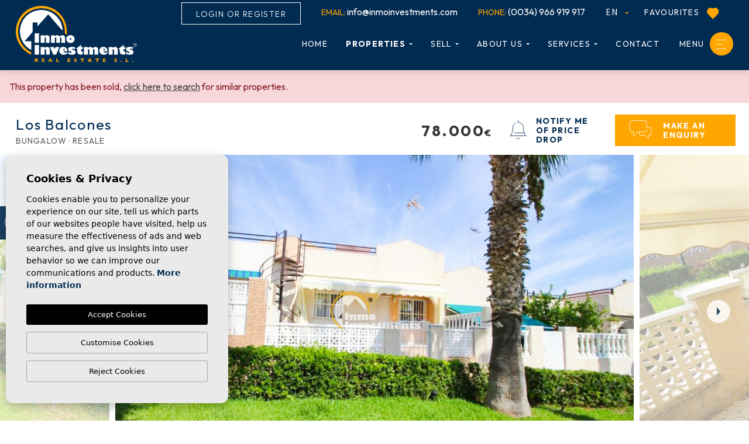

--- FILE ---
content_type: text/html; charset=UTF-8
request_url: https://inmoinvestments.com/property/4888/bungalow/resale/spain/costa-blanca-south/los-balcones/los-balcones/
body_size: 28214
content:
<!DOCTYPE html>
<!--[if lt IE 7 ]><html class="ie ie6" lang="en"> <![endif]-->
<!--[if IE 7 ]><html class="ie ie7" lang="en"> <![endif]-->
<!--[if IE 8 ]><html class="ie ie8" lang="en"> <![endif]-->
<!--[if (gte IE 9)|!(IE)]><!-->
<html lang="en">
<!--<![endif]-->
<head>

    	
	<script>
	(function(i,s,o,g,r,a,m){i['GoogleAnalyticsObject']=r;i[r]=i[r]||function(){
	(i[r].q=i[r].q||[]).push(arguments)},i[r].l=1*new Date();a=s.createElement(o),
	m=s.getElementsByTagName(o)[0];a.async=1;a.src=g;m.parentNode.insertBefore(a,m)
	})(window,document,'script','//www.google-analytics.com/analytics.js','ga');

	ga('create', 'UA-4734354-2', 'auto');
	ga('send', 'pageview');

	</script>

<!-- Google tag (gtag.js) -->
<script async src="https://www.googletagmanager.com/gtag/js?id=AW-1035624247"></script>
<script>
  window.dataLayer = window.dataLayer || [];
  function gtag(){dataLayer.push(arguments);}
  gtag('js', new Date());
  gtag('config', 'AW-1035624247');
</script>
  
    <!-- Facebook Pixel Code -->
    <script>
      !function(f,b,e,v,n,t,s)
      {if(f.fbq)return;n=f.fbq=function(){n.callMethod?
      n.callMethod.apply(n,arguments):n.queue.push(arguments)};
      if(!f._fbq)f._fbq=n;n.push=n;n.loaded=!0;n.version='2.0';
      n.queue=[];t=b.createElement(e);t.async=!0;
      t.src=v;s=b.getElementsByTagName(e)[0];
      s.parentNode.insertBefore(t,s)}(window, document,'script',
      'https://connect.facebook.net/en_US/fbevents.js');
      fbq('init', '379079369198194');
      fbq('track', 'PageView');
    </script>
    <noscript><img height="1" width="1" style="display:none"
      src="https://www.facebook.com/tr?id=379079369198194&ev=PageView&noscript=1"
    /></noscript>
    <!-- End Facebook Pixel Code -->
	

    
    <meta charset="utf-8">
    <title>Resale &raquo; Bungalow &raquo; Los Balcones &raquo; Lo</title>
    <meta name="description" content="Resale &raquo; Bungalow &raquo; Los Balcones &raquo; Los Balcones. Traditional bungalow situated in Lago Jardin, Los Balcones. The single level property fo" >
    <meta name="keywords" content="" >
    <meta property="og:site_name" content="inmoinvestments.com">
    <meta property="og:title" content="Resale &raquo; Bungalow &raquo; Los Balcones &raquo; Los Balcones">
                                         <meta property="og:url" content="https://inmoinvestments.com/property/4888/bungalow/resale/spain/costa-blanca-south/los-balcones/los-balcones/">
                            <meta property="og:type" content="website">
    <meta property="og:description" content="Resale &raquo; Bungalow &raquo; Los Balcones &raquo; Los Balcones. Traditional bungalow situated in Lago Jardin, Los Balcones. The single level property for sale offers 7">
            <meta property="og:image" content="https://inmoinvestments.com/media/images/properties/thumbnails/73960_lg.jpg">
        <meta name="revisit-after" content="7 DAYS" >
    <meta name="viewport" content="width=device-width, initial-scale=1.0, maximum-scale=1.0, user-scalable=yes">

    <!-- CSS Y JS
    ================================================== -->
            <!-- CSS
================================================== -->
<link href="https://fonts.googleapis.com/css?family=Open+Sans:300,400,600,700,800" rel="stylesheet">
<link rel="stylesheet" href="/css/website.1681739595.css">
<style type="text/css">.label-1 { background: #000000;color: #ffffff; }.label-2 { background: #000000;color: #ffffff; }.label-3 { background: #000000;color: #ffffff; }.label-4 { background: #000000;color: #ffffff; }.label-5 { background: #000000;color: #ffffff; }.label-6 { background: #000000;color: #ffffff; }.label-7 { background: #4db3d7;color: #ffffff; }.label-8 { background: #4db3d7;color: #ffffff; }.label-9 { background: #4db3d7;color: #ffffff; }.label-10 { background: #4db3d7;color: #ffffff; }.label-11 { background: #4db3d7;color: #ffffff; }</style>

    
    <script src='https://www.google.com/recaptcha/api.js?hl=en"'></script>

    <!-- SEO
    ================================================== -->
                       
                                     
                       
               <link rel="alternate" hreflang="en" href="https://inmoinvestments.com/property/4888/bungalow/resale/spain/costa-blanca-south/los-balcones/los-balcones/" />
                                                           
                                     
                       
               <link rel="alternate" hreflang="es" href="https://inmoinvestments.com/es/propiedad/4888/bungalow/reventa/espana/costa-blanca-sur/los-balcones/los-balcones/" />
                                                           
                                     
                       
               <link rel="alternate" hreflang="de" href="https://inmoinvestments.com/de/eigentum/4888/bungalow/gebrauchtimmobilien/spanien/costa-blanca-sud/los-balcones/los-balcones/" />
                                                           
                                     
                       
               <link rel="alternate" hreflang="se" href="https://inmoinvestments.com/se/egenskap/4888/bungalow/till-salu/spanien/costa-blanca-soder/los-balcones/los-balcones/" />
                                                           
                                     
                       
               <link rel="alternate" hreflang="fr" href="https://inmoinvestments.com/fr/propriete/4888/bungalow/revente-privee/espagne/costa-blanca-sud/los-balcones/los-balcones/" />
                                                           
                                     
                       
               <link rel="alternate" hreflang="nl" href="https://inmoinvestments.com/nl/eigendom/4888/bungalow/bestaande-bouw/spanje/costa-blanca-zuid/los-balcones/los-balcones/" />
                      
    
    <!-- Favicons
    ================================================== -->

    <link rel="shortcut icon" href="/media/images/icons/favicon.ico">
    
    <link rel="apple-touch-icon" sizes="60x60" href="/media/images/icons/apple-icon-60x60.png" />
    
    <link rel="apple-touch-icon" sizes="76x76" href="/media/images/icons/apple-icon-76x76.png" />
    
    <link rel="apple-touch-icon" sizes="120x120" href="/media/images/icons/apple-icon-120x120.png" />
    
    <link rel="apple-touch-icon" sizes="152x152" href="/media/images/icons/apple-icon-152x152.png" />
    <link rel="apple-touch-icon" sizes="180x180" href="/media/images/icons/apple-icon-180x180.png" />
    <link rel="icon" type="image/png" sizes="192x192"  href="/media/images/icons/android-icon-192x192.png" />
    <link rel="icon" type="image/png" sizes="32x32" href="/media/images/icons/favicon-32x32.png" />
    <link rel="icon" type="image/png" sizes="96x96" href="/media/images/icons/favicon-96x96.png" />
    <link rel="icon" type="image/png" sizes="16x16" href="/media/images/icons/favicon-16x16.png" />
    
    <meta name="msapplication-TileColor" content="#ffffff" />
    <meta name="msapplication-TileImage" content="/media/images/icons/ms-icon-144x144.png" />
    <meta name="theme-color" content="#ffffff" />

            <meta name="GOOGLEBOT" content="INDEX,FOLLOW,ALL" >
        <meta name="ROBOTS" content="INDEX,FOLLOW,ALL" >
    
                        <link rel="canonical" href="https://inmoinvestments.com/property/4888/bungalow/resale/spain/costa-blanca-south/los-balcones/los-balcones/" />
            
    
</head>

<body class="en property interior">

    <div class="black-bg"></div>
    
    <div class="main-header-mobile d-xl-none bg-primary">
        <div class="container-fluid px-0">

            <div class="row g-0 align-items-center">

                <div class="col">
                    <a class="btn btn-menu open-main-menu">
                        <img src="/media/images/website/bars.svg">
                    </a>
                </div>
                <div class="col-6 text-center">
                     <a class="d-block" href="/">
                        <img class="brand" src="/media/images/website/website-logo.svg" alt="Inmo Investments" title="Inmo Investments">
                    </a>
                </div>

                <div class="col text-end ">
                    <div class="d-inline-block">
                        
                        
    <div class="dropdown idiomas-dropdown">
                    <a href="https://inmoinvestments.com/property/4888/bungalow/resale/spain/costa-blanca-south/los-balcones/los-balcones/" class="dropdown-toggle" id="dropdownMenu1" data-bs-toggle="dropdown" aria-haspopup="true" aria-expanded="false">

                en
                
                
            </a>
                <ul class="dropdown-menu animated fadeIn" aria-labelledby="dropdownMenu1">
                                                                        <li class="dropdown-item">
                    <a href="https://inmoinvestments.com/es/propiedad/4888/bungalow/reventa/espana/costa-blanca-sur/los-balcones/los-balcones/">
                        <img src="/media/images/website/flags-rounded/es.svg" alt="Español">
                        <span>es</span>
                    </a>
                </li>
                                                            <li class="dropdown-item">
                    <a href="https://inmoinvestments.com/de/eigentum/4888/bungalow/gebrauchtimmobilien/spanien/costa-blanca-sud/los-balcones/los-balcones/">
                        <img src="/media/images/website/flags-rounded/de.svg" alt="Deutsch">
                        <span>de</span>
                    </a>
                </li>
                                                            <li class="dropdown-item">
                    <a href="https://inmoinvestments.com/se/egenskap/4888/bungalow/till-salu/spanien/costa-blanca-soder/los-balcones/los-balcones/">
                        <img src="/media/images/website/flags-rounded/se.svg" alt="Svenska">
                        <span>se</span>
                    </a>
                </li>
                                                            <li class="dropdown-item">
                    <a href="https://inmoinvestments.com/fr/propriete/4888/bungalow/revente-privee/espagne/costa-blanca-sud/los-balcones/los-balcones/">
                        <img src="/media/images/website/flags-rounded/fr.svg" alt="Français">
                        <span>fr</span>
                    </a>
                </li>
                                                            <li class="dropdown-item">
                    <a href="https://inmoinvestments.com/nl/eigendom/4888/bungalow/bestaande-bouw/spanje/costa-blanca-zuid/los-balcones/los-balcones/">
                        <img src="/media/images/website/flags-rounded/nl.svg" alt="Dutch">
                        <span>nl</span>
                    </a>
                </li>
                                    </ul>
    </div>

                    </div>

                                            <a href="javascript:void(0);" class="responsive-search-button mx-1">
                            <img src="/media/images/website/icon-search-properties.svg" alt="Search properties"> 
                        </a>
                    
                </div>

                
            </div>
        </div>
    </div>
    
    <div class="menu-responsivo">
        <div class="container px-0">
            <div class="row no-gutters">
                <div class="col-12">
                    <ul class="ps-0">
                        <li class="titulo">
                             <div class="d-inline-block d-lg-none mb-4">
                            


                                                        <div class="dropdown-loginregister d-inline-block">
                                <a class="btn btn-link px-4 btn-loginregister" id="dropdownMenuButton" href="/login/" >
                                    Login
                                </a>
                            </div>
                            
                            

                        </div>
                            <a class="open-main-menu cerrar">Cerrar <i class="fal fa-times"></i></a>
                        </li>

                        

                        <li ><a href="/">Home</a></li>


<li >
      <a href="/areas/" >Areas</a>
      <ul >

              <li  ><a href="/areas/" >Areas</a></li>
              
                                                    <li ><a href="/costa-blanca-north.html">Costa Blanca North</a></li>
                                                    <li ><a href="/costa-blanca-south.html">Costa Blanca South</a></li>
                </ul>
</li>

<li  >
    <a href="/properties/" >Properties</a>
    <ul >
        <li ><a href="/properties/">View all properties</a>
        </li>
                                                        <li ><a href="/properties-long-term-rental/">Long term rental</a></li>
                                                <li ><a href="/properties-new-build/">New build</a></li>
                                                <li ><a href="/properties-resale/">Resale</a></li>
                                                        <li ><a href="/property-map/">Map of properties</a></li>
            </ul>
</li>


<li ><a href="/promotions/">Promotions</a></li>



 <li >
      <a href="//" >Sell</a>
      <ul >

            <li >
                <a href="/sell-your-property/">Sell your property</a>                
            </li>

           
                                        
                                                                
              <li ><a data-id="211" href="http://inmoinvestments.com/page/211/10-tips-to-sell-your-home/">10 Tips to Sell Your Home</a></li>

          
                                        
                                                                
              <li ><a data-id="192" href="http://inmoinvestments.com/page/192/12-reasons-to-choose-us/">12 Reasons to choose us</a></li>

          
                                        
                                                                
              <li ><a data-id="142" href="http://inmoinvestments.com/page/142/free-valuation/">Free Valuation</a></li>

                </ul>
</li>




 <li >
      <a href="/about-us/" >About us</a>
      <ul >

        <li ><a href="/about-us/">About us</a></li>
         
        <li >
            <a href="/company/">The company</a>
        </li>
        <li >
            <a href="/team/">The team</a>
        </li>
        <li >
            <a href="/work-with-us/">Work with us</a>
        </li>
        <li >
            <a href="/agents/">Agents</a>
        </li>
        <li >
            <a href="/news/category/8/testimonials/">Testimonials</a>
        </li>

      </ul>
</li>


<li ><a href="/news/">Blog</a></li>



 <li >
      <a href="/services/" >Services</a>
      <ul >

         <li ><a href="/services/">Services</a></li>
         
           

                    
                    
                                        
                    <li ><a href="https://inmoinvestments.com/services/144/buying-a-property/">Buying a property</a></li>

          

                    
                    
                                        
                    <li ><a href="https://inmoinvestments.com/services/146/selling-a-property/">Selling a property</a></li>

          

                    
                    
                                        
                    <li ><a href="https://inmoinvestments.com/services/43/for-homeowners/">For homeowners</a></li>

          

                    
                    
                                        
                    <li ><a href="https://inmoinvestments.com/services/4081/video-viewings/">Video Viewings</a></li>

          

                    
                    
                                        
                    <li ><a href="https://inmoinvestments.com/services/4103/home-staging/">Home Staging</a></li>

          

                    
                    
                                        
                    <li ><a href="https://inmoinvestments.com/services/149/legal-services/">Legal Services</a></li>

          
      </ul>
</li>
 

<li ><a href="/favorites/"><span class="favor"></span> Favourites <span id="budget-fav"></span></a></li>




 <li >
      <a href="/guides/" >Guides</a>
      <ul >

           <li > <a href="/guides/">Guides</a></li>


           

                                                    

              <li ><a href="/guides/4096/selling-your-property-on-the-costa-blanca-in-spain/">Selling your property</a></li>

          

                                                    

              <li ><a href="/guides/240/how-to-buy-a-property-in-spain-and-the-costs/">The buying process</a></li>

          

                                                    

              <li ><a href="/guides/45/the-costs-of-buying-a-home-in-spain/">Purchasing Costs</a></li>

          

                                                    

              <li ><a href="/guides/136/the-property-guide-buying-in-spain/">Buying in Spain</a></li>

          

                                                    

              <li ><a href="/guides/47/buying-a-home-in-spain-with-inmo-investments/">Why purchase with us?</a></li>

          

                                                    

              <li ><a href="/guides/155/costa-blanca-property-magazine/">Costa Blanca Magazine</a></li>

          

                                                    

              <li ><a href="/guides/185/costa-blanca-bank-repossessions-in-spain/">Bank repossessions</a></li>

          

                                                    

              <li ><a href="/guides/148/beach-property-for-sale-in-costa-blanca-spain/">Beach homes in Spain</a></li>

          

                                                    

              <li ><a href="/guides/137/costa-blanca-golf-courses-spain/">Costa Blanca Golf</a></li>

          

                                                    

              <li ><a href="/guides/48/spanish-mortgages-finance-for-your-property-in-spain/">Mortgages</a></li>

                </ul>
</li>
 




<li ><a href="/contact/">Contact</a></li>



                    </ul>
                </div>
            </div>
        </div>
    </div>
    
    
    
    <div class="container container-xxl">
        <a href="/">
            <img class="brand  d-none d-xl-block" src="/media/images/website/website-logo.svg" alt="Inmo Investments" title="Inmo Investments">
        </a>
    </div>
    
    

    <div class="main-header-top d-none d-xl-block">
        <div class="container container-xxl">
            <div class="row">
                <div class="col text-end">
                    

                    

                    <div class="d-inline-block pe-4 me-xl-2">
                        


                                                <div class="dropdown-loginregister d-inline-block">
                            <a class="btn btn-link px-4 btn-loginregister" id="dropdownMenuButton" href="/register/" >
                                Login or Register
                            </a>
                        </div>
                        
                        

                    </div>

               
                    <div class="d-inline-block pe-4 me-xl-2">
                        

                        <a href="mailto:info@inmoinvestments.com"><strong>Email:</strong> info@inmoinvestments.com</a>
                    </div>
                    
                    <div class="d-inline-block pe-4 me-xl-2">
                        <a href="tel:(0034) 966 919 917"><strong>Phone:</strong> (0034) 966 919 917</a>
                    </div>
                    
                    <div class="d-inline-block pe-3 me-xl-2">
                        
                        
    <div class="dropdown idiomas-dropdown">
                    <a href="https://inmoinvestments.com/property/4888/bungalow/resale/spain/costa-blanca-south/los-balcones/los-balcones/" class="dropdown-toggle" id="dropdownMenu1" data-bs-toggle="dropdown" aria-haspopup="true" aria-expanded="false">

                en
                
                
            </a>
                <ul class="dropdown-menu animated fadeIn" aria-labelledby="dropdownMenu1">
                                                                        <li class="dropdown-item">
                    <a href="https://inmoinvestments.com/es/propiedad/4888/bungalow/reventa/espana/costa-blanca-sur/los-balcones/los-balcones/">
                        <img src="/media/images/website/flags-rounded/es.svg" alt="Español">
                        <span>es</span>
                    </a>
                </li>
                                                            <li class="dropdown-item">
                    <a href="https://inmoinvestments.com/de/eigentum/4888/bungalow/gebrauchtimmobilien/spanien/costa-blanca-sud/los-balcones/los-balcones/">
                        <img src="/media/images/website/flags-rounded/de.svg" alt="Deutsch">
                        <span>de</span>
                    </a>
                </li>
                                                            <li class="dropdown-item">
                    <a href="https://inmoinvestments.com/se/egenskap/4888/bungalow/till-salu/spanien/costa-blanca-soder/los-balcones/los-balcones/">
                        <img src="/media/images/website/flags-rounded/se.svg" alt="Svenska">
                        <span>se</span>
                    </a>
                </li>
                                                            <li class="dropdown-item">
                    <a href="https://inmoinvestments.com/fr/propriete/4888/bungalow/revente-privee/espagne/costa-blanca-sud/los-balcones/los-balcones/">
                        <img src="/media/images/website/flags-rounded/fr.svg" alt="Français">
                        <span>fr</span>
                    </a>
                </li>
                                                            <li class="dropdown-item">
                    <a href="https://inmoinvestments.com/nl/eigendom/4888/bungalow/bestaande-bouw/spanje/costa-blanca-zuid/los-balcones/los-balcones/">
                        <img src="/media/images/website/flags-rounded/nl.svg" alt="Dutch">
                        <span>nl</span>
                    </a>
                </li>
                                    </ul>
    </div>
 
                    </div>
                    
                    <div class="d-none d-lg-inline-block pe-3 text-uppercase">
                        <a href="/favorites/">
                            <span class="favor"></span> Favourites <img class="mx-2" height="20" src="/media/images/website/properties/icon-favorites-full.svg" alt=" favourites"> <span id="budget-fav"></span></a>
                        
                    </div>
                </div>
            </div>
        </div>
    </div>
    
    

    <div class="main-header d-none d-xl-block">
        <div class="container container-xxl">
            <div class="row">
                <div class="col-md-12">
                    
                    <nav id="main-nav" class="d-none d-xl-block">

                         
                         
                                                        <a href="javascript:void(0);" data-toggle="modal" data-target="" class="d-inline-block btn-top-search buscador-header">
                                  <img src="/media/images/website/icon-advanced-search.svg" alt="Advanced search">
                           </a>
                            
                        
                        
                         
                            <a href="javascript:void(0);" class="btn-menu-lateral float-end btn-modal-custom ms-4">
                              <span class="d-inline-block">Menu</span>  
                              <div class="icon-close"><img src="/media/images/website/bars.svg" alt="menu"></div> 
                            </a>

                        

                        
                        <ul class="list-inline float-end">
                            <li class="list-inline-item"><a href="/">Home</a></li>


<li class="hide-header dropdown   list-inline-item">
      <a href="/areas/" class="dropdown-toggle" data-bs-toggle="dropdown" aria-haspopup="true" id="dropdownMenuLink2" aria-expanded="false">Areas</a>
      <ul class="dropdown-menu animated fadeIn" aria-labelledby="dropdownMenuLink2">

              <li class="dropdown-item" ><a href="/areas/" >Areas</a></li>
              
                                                    <li class="dropdown-item"><a href="/costa-blanca-north.html">Costa Blanca North</a></li>
                                                    <li class="dropdown-item"><a href="/costa-blanca-south.html">Costa Blanca South</a></li>
                </ul>
</li>

<li  class="dropdown  active list-inline-item">
    <a href="/properties/" class="dropdown-toggle" role="button" data-bs-toggle="dropdown" id="dropdownMenuLink1" aria-haspopup="true" aria-expanded="false">Properties</a>
    <ul class="dropdown-menu animated fadeIn" aria-labelledby="dropdownMenuLink1">
        <li  class="dropdown-item" ><a href="/properties/">View all properties</a>
        </li>
                                                        <li class="dropdown-item"><a href="/properties-long-term-rental/">Long term rental</a></li>
                                                <li class="dropdown-item"><a href="/properties-new-build/">New build</a></li>
                                                <li class="dropdown-item"><a href="/properties-resale/">Resale</a></li>
                                                        <li class="dropdown-item"><a href="/property-map/">Map of properties</a></li>
            </ul>
</li>


<li class="hide-header list-inline-item  "><a href="/promotions/">Promotions</a></li>



 <li class="dropdown   list-inline-item">
      <a href="//" class="dropdown-toggle" data-bs-toggle="dropdown" aria-haspopup="true" id="dropdownMenuLink65" aria-expanded="false">Sell</a>
      <ul class="dropdown-menu animated fadeIn" aria-labelledby="dropdownMenuLink6">

            <li class="dropdown-item">
                <a href="/sell-your-property/">Sell your property</a>                
            </li>

           
                                        
                                                                
              <li class="dropdown-item"><a data-id="211" href="http://inmoinvestments.com/page/211/10-tips-to-sell-your-home/">10 Tips to Sell Your Home</a></li>

          
                                        
                                                                
              <li class="dropdown-item"><a data-id="192" href="http://inmoinvestments.com/page/192/12-reasons-to-choose-us/">12 Reasons to choose us</a></li>

          
                                        
                                                                
              <li class="dropdown-item"><a data-id="142" href="http://inmoinvestments.com/page/142/free-valuation/">Free Valuation</a></li>

                </ul>
</li>




 <li class=" dropdown   list-inline-item">
      <a href="/about-us/" class="dropdown-toggle" data-bs-toggle="dropdown" aria-haspopup="true" id="dropdownMenuLink7" aria-expanded="false">About us</a>
      <ul class="dropdown-menu animated fadeIn" aria-labelledby="dropdownMenuLink7">

        <li class="dropdown-item"><a href="/about-us/">About us</a></li>
         
        <li class="dropdown-item">
            <a href="/company/">The company</a>
        </li>
        <li class="dropdown-item">
            <a href="/team/">The team</a>
        </li>
        <li class="dropdown-item">
            <a href="/work-with-us/">Work with us</a>
        </li>
        <li class="dropdown-item">
            <a href="/agents/">Agents</a>
        </li>
        <li class="dropdown-item">
            <a href="/news/category/8/testimonials/">Testimonials</a>
        </li>

      </ul>
</li>


<li class="hide-header list-inline-item"><a href="/news/">Blog</a></li>



 <li class="dropdown   list-inline-item">
      <a href="/services/" class="dropdown-toggle" data-bs-toggle="dropdown" aria-haspopup="true" id="dropdownMenuLink4" aria-expanded="false">Services</a>
      <ul class="dropdown-menu animated fadeIn" aria-labelledby="dropdownMenuLink4">

         <li class="dropdown-item"><a href="/services/">Services</a></li>
         
           

                    
                    
                                        
                    <li class="dropdown-item"><a href="https://inmoinvestments.com/services/144/buying-a-property/">Buying a property</a></li>

          

                    
                    
                                        
                    <li class="dropdown-item"><a href="https://inmoinvestments.com/services/146/selling-a-property/">Selling a property</a></li>

          

                    
                    
                                        
                    <li class="dropdown-item"><a href="https://inmoinvestments.com/services/43/for-homeowners/">For homeowners</a></li>

          

                    
                    
                                        
                    <li class="dropdown-item"><a href="https://inmoinvestments.com/services/4081/video-viewings/">Video Viewings</a></li>

          

                    
                    
                                        
                    <li class="dropdown-item"><a href="https://inmoinvestments.com/services/4103/home-staging/">Home Staging</a></li>

          

                    
                    
                                        
                    <li class="dropdown-item"><a href="https://inmoinvestments.com/services/149/legal-services/">Legal Services</a></li>

          
      </ul>
</li>
 

<li class="hide-header list-inline-item"><a href="/favorites/"><span class="favor"></span> Favourites <span id="budget-fav"></span></a></li>




 <li class="hide-header  dropdown   list-inline-item">
      <a href="/guides/" class="dropdown-toggle" data-bs-toggle="dropdown" aria-haspopup="true" id="dropdownMenuLink5" aria-expanded="false">Guides</a>
      <ul class="dropdown-menu animated fadeIn" aria-labelledby="dropdownMenuLink5">

           <li class="dropdown-item"> <a href="/guides/">Guides</a></li>


           

                                                    

              <li class="dropdown-item"><a href="/guides/4096/selling-your-property-on-the-costa-blanca-in-spain/">Selling your property</a></li>

          

                                                    

              <li class="dropdown-item"><a href="/guides/240/how-to-buy-a-property-in-spain-and-the-costs/">The buying process</a></li>

          

                                                    

              <li class="dropdown-item"><a href="/guides/45/the-costs-of-buying-a-home-in-spain/">Purchasing Costs</a></li>

          

                                                    

              <li class="dropdown-item"><a href="/guides/136/the-property-guide-buying-in-spain/">Buying in Spain</a></li>

          

                                                    

              <li class="dropdown-item"><a href="/guides/47/buying-a-home-in-spain-with-inmo-investments/">Why purchase with us?</a></li>

          

                                                    

              <li class="dropdown-item"><a href="/guides/155/costa-blanca-property-magazine/">Costa Blanca Magazine</a></li>

          

                                                    

              <li class="dropdown-item"><a href="/guides/185/costa-blanca-bank-repossessions-in-spain/">Bank repossessions</a></li>

          

                                                    

              <li class="dropdown-item"><a href="/guides/148/beach-property-for-sale-in-costa-blanca-spain/">Beach homes in Spain</a></li>

          

                                                    

              <li class="dropdown-item"><a href="/guides/137/costa-blanca-golf-courses-spain/">Costa Blanca Golf</a></li>

          

                                                    

              <li class="dropdown-item"><a href="/guides/48/spanish-mortgages-finance-for-your-property-in-spain/">Mortgages</a></li>

                </ul>
</li>
 




<li class="list-inline-item"><a href="/contact/">Contact</a></li>



                        </ul>

                       
                    </nav>

                </div>



            </div>
        </div>
    </div>


    

    <div class="wrapper-slider-search center-form">

    

    
    

    
    <div class="buscador  ">
        <div class="container px-lg-0">
            <div class="row g-lg-0">
                <div class="col-md-12">
                    <form action="/properties/" method="get" id="searchHomeForm" role="form" class="validate">
    <div class="row g-lg-0">
        <div class="col-lg-12">
            <div class="row g-2 g-lg-0 first-row">
                <div class="col-lg-2 order-first ps-lg-1">

                    <div class="form-group mb-1 mb-lg-0 d-lg-none text-right ">
                                                <a href="#" class="responsive-search-button btn-modal-custom py-2 pt-3 m-0">
                           <img class="me-3" src="/media/images/website/close-icon-white.svg" alt="close">  <span class="d-inline-block">Close </span>
                        </a>
                                            </div>

                   <div class="form-group mb-1 mb-lg-0 ps-lg-2">
                        <select name="lopr[]" id="lopr" class="form-control select2" multiple data-placeholder="Coast">
                            
                                                         <option value="6" >Costa Blanca North</option>
                                                        <option value="9" >Costa Blanca South</option>
                                                        <option value="5" >Costa Calida - Murcia</option>
                                                    </select>
                    </div>
                </div>

                <div class="col-lg-2 order-lg-1">
                    <div class="form-group mb-1 mb-lg-0">
                        <select name="loct[]" id="loct" class="form-control select2" multiple data-placeholder="Town">
                            
                                                        <option value="185" >Alfas del Pi</option>
                                                        <option value="154" >Algorfa</option>
                                                        <option value="188" >Alicante</option>
                                                        <option value="110" >Altea</option>
                                                        <option value="161" >Benijofar</option>
                                                        <option value="372" >Bigastro</option>
                                                        <option value="243" >Cabo Roig</option>
                                                        <option value="107" >Calpe</option>
                                                        <option value="249" >Campoamor</option>
                                                        <option value="231" >Ciudad Quesada</option>
                                                        <option value="108" >Denia</option>
                                                        <option value="167" >Dolores</option>
                                                        <option value="310" >El Raso</option>
                                                        <option value="276" >Finestrat</option>
                                                        <option value="171" >Guardamar del Segura</option>
                                                        <option value="311" >Hacienda Del Alamo</option>
                                                        <option value="275" >La Florida</option>
                                                        <option value="222" >La Manga Del Mar Menor</option>
                                                        <option value="250" >La Marina</option>
                                                        <option value="296" >La Mata</option>
                                                        <option value="241" >La Zenia</option>
                                                        <option value="248" >Las Ramblas</option>
                                                        <option value="225" >Lo Pagan</option>
                                                        <option value="443" >Lomas de Cabo Roig</option>
                                                        <option value="295" >Los Alcazares</option>
                                                        <option value="245" >Los Altos</option>
                                                        <option value="239" >Los Balcones</option>
                                                        <option value="246" >Los Dolses</option>
                                                        <option value="173" >Los Montesinos</option>
                                                        <option value="277" >Mil Palmeras</option>
                                                        <option value="192" >Murcia</option>
                                                        <option value="175" >Orihuela Costa</option>
                                                        <option value="176" >Pilar de la Horadada</option>
                                                        <option value="759" >Pinar de Campoverde</option>
                                                        <option value="242" >Playa Flamenca</option>
                                                        <option value="247" >Punta Prima</option>
                                                        <option value="178" >Rojales</option>
                                                        <option value="757" >Roldan</option>
                                                        <option value="179" >San Fulgencio</option>
                                                        <option value="313" >San Javier</option>
                                                        <option value="994" >San Juan de Alicante</option>
                                                        <option value="180" >San Miguel de Salinas</option>
                                                        <option value="240" >San Pedro</option>
                                                        <option value="272" >Santa Pola</option>
                                                        <option value="226" >Santiago De La Ribera</option>
                                                        <option value="477" >Torre De La Horadada</option>
                                                        <option value="802" >Torre Pacheco </option>
                                                        <option value="183" >Torrevieja</option>
                                                        <option value="244" >Villamartin</option>
                                                        <option value="421" >Vistabella</option>
                                                    </select>
                    </div>
                </div>


                 <div class="col-6 col-lg-2 order-lg-1">
                    <div class="form-group mb-1 mb-lg-0">
                        <select name="tp[]" id="tp" class="form-control select2" multiple data-placeholder="Type">
                                                                                                <option value="222" >Apartment</option>
                                                                                                                                <option value="224" >Bungalow</option>
                                                                                                                                <option value="18" >Commercial</option>
                                                                                                                                <option value="126" >Finca</option>
                                                                                                                                <option value="16" >Garage</option>
                                                                                                                                <option value="17" >Land</option>
                                                                                                                                <option value="14" >Penthouse</option>
                                                                                                                                <option value="89" >Quad House</option>
                                                                                                                                <option value="11" >Semi detached villa</option>
                                                                                                                                <option value="15" >Studio </option>
                                                                                                                                <option value="106" >Town house</option>
                                                                                                                                <option value="10" >Villa</option>
                                                                                    </select>
                    </div>
                </div>



                <div class="col-6 col-lg-2 order-lg-3 hide-field-home ajusta-primer-item">
                     <div class="form-group mb-1 mb-lg-0">
                        <select name="st[]" id="st" class="form-control select2" multiple data-placeholder="Status">
                            
                                                                                                                                                <option value="16" >Long term rental</option>
                                                                                                                    <option value="11" >New build</option>
                                                                                                                    <option value="5" >Resale</option>
                                                                                                                                        </select>
                    </div>
                </div>
               
                <div class="col-6 col-lg-2 order-3 order-lg-2">
                    <div class="form-group mb-1 mb-lg-0">
                        <select name="bd" id="bd" class="form-control">
                            <option value="" selected>Bedrooms</option>
                                                        <option value="1" >1</option>
                                                        <option value="2" >2</option>
                                                        <option value="3" >3</option>
                                                        <option value="4" >4</option>
                                                        <option value="5" >+5</option>
                                                    </select>
                    </div>
                </div>

                <div class="col-6 col-lg-2 order-3 hide-field-home ">
                    <div class="form-group mb-1 mb-lg-0">
                        <select name="bt" id="bt" class="form-control">
                                <option value="" selected>Bathrooms</option>
                                                                    <option value="1" >1</option>
                                                                    <option value="2" >2</option>
                                                                    <option value="3" >3</option>
                                                                    <option value="4" >4</option>
                                                                    <option value="5" >+5</option>
                                                        </select>
                    </div>
                </div>



                <div class="col-6 col-lg-2 order-last order-lg-5 hide-field-home  ">
                    <div class="custom-form">
                        <label class="checkcontainer"> <span class="tag-name">Pool</span>
                              <input type="checkbox" name="pool" id="pool"  value="1" />
                              <span class="checkmark"></span>
                        </label>
                    </div>
                </div>

                <div class="col-6 col-lg-2 order-last order-lg-5 hide-field-home  ">
                    
                    <div class="custom-form">
                        <label class="checkcontainer"> <span class="tag-name">Garage</span>
                              <input type="checkbox" id="parking" name="parking"  value="1" />
                              <span class="checkmark"></span>
                        </label>
                    </div>
                </div>
               
                <div class="col-6 col-lg-2 order-last order-lg-5 hide-field-home ">
                    <div class="form-group mb-1 mb-lg-0">
                        <select name="prds" id="prds" class="form-control">
                            <option value="" selected>Price from</option>
                            <option value="200" >200 €</option>
                            <option value="400" >400 €</option>
                            <option value="600" >600 €</option>
                            <option value="800" >800 €</option>
                            <option value="1000" >1.000 €</option>
                            <option value="1200" >1.200 €</option>
                            <option value="1400" >1.400 €</option>
                            <option value="1600" >1.600 €</option>
                            <option value="1800" >1.800 €</option>
                            <option value="2000" >2.000 €</option>
                            <option value="3000" >+3.000 €</option>
                            <option value="25000" >25.000 €</option>
                            <option value="50000" >50.000 €</option>
                            <option value="100000" >100.000€</option>
                            <option value="150000" >150.000 €</option>
                            <option value="200000" >200.000 €</option>
                            <option value="250000" >250.000 €</option>
                            <option value="300000" >300.000 €</option>
                            <option value="350000" >350.000 €</option>
                            <option value="400000" >400.000 €</option>
                            <option value="450000" >450.000 €</option>
                            <option value="500000" >500.000 €</option>
                            <option value="550000" >550.000 €</option>
                            <option value="600000" >600.000 €</option>
                            <option value="650000" >650.000 €</option>
                            <option value="700000" >700.000 €</option>
                            <option value="1000000" >+1.000.000 €</option>
                        </select>
                    </div>
                </div>
                <div class="col-6 col-lg-2 order-last order-lg-2">
                    <div class="form-group mb-1 mb-lg-0">
                        <select name="prhs" id="prhs" class="form-control">
                            <option value="" selected>Price up to</option>
                            <option value="200" >200 €</option>
                            <option value="400" >400 €</option>
                            <option value="600" >600 €</option>
                            <option value="800" >800 €</option>
                            <option value="1000" >1.000 €</option>
                            <option value="1200" >1.200 €</option>
                            <option value="1400" >1.400 €</option>
                            <option value="1600" >1.600 €</option>
                            <option value="1800" >1.800 €</option>
                            <option value="2000" >2.000 €</option>
                            <option value="3000" >+3.000 €</option>
                            <option value="25000" >25.000 €</option>
                            <option value="50000" >50.000 €</option>
                            <option value="100000" >100.000€</option>
                            <option value="150000" >150.000 €</option>
                            <option value="200000" >200.000 €</option>
                            <option value="250000" >250.000 €</option>
                            <option value="300000" >300.000 €</option>
                            <option value="350000" >350.000 €</option>
                            <option value="400000" >400.000 €</option>
                            <option value="450000" >450.000 €</option>
                            <option value="500000" >500.000 €</option>
                            <option value="550000" >550.000 €</option>
                            <option value="600000" >600.000 €</option>
                            <option value="650000" >650.000 €</option>
                            <option value="700000" >700.000 €</option>
                            <option value="1000000" >+1.000.000 €</option>
                        </select>
                    </div>
                </div>
                

               

                <div class="col-6 col-lg-2 order-last order-lg-2  ">
                    <div class="form-group mb-1 mb-lg-0">
                        <input type="text" name="rf" id="rf" class="form-control referencia" value="" placeholder="Reference" />
                    </div>
                </div>
                 <div class="col-6 col-lg-2 order-last   hide-field-home ">
                     <div class="result">Found<br><span></span> Properties</div>
                </div>
            </div>
         
        </div>
        <div class="col-lg-12">
            <div class="row g-1 g-lg-0 second-row">

                 <div class="col-lg-2 col-6 pe-xl-0">
                    <div class="form-group  mb-lg-0 d-grid">
                        <a href="/property-map/" class="btn btn-blue btn-two-lines">
                        <img class="ms-2" src="/media/images/website/icon-map-buscador.svg" alt="Map"> <span>Search by map</span>
                        </a>
                    </div>
                </div>

                <div class="col-lg-2 col-6 ">

                    <div class="form-group  mb-lg-0 d-grid">
                                               <a href="javascript:void(0);" class="btn  btn-gray button-search-reset btn-two-lines">
                        
                         <img class="ms-2" src="/media/images/website/icon-clean.svg" alt="Reset"> <span>Reset search</span>
                      </a>
                    </div>

                </div>

                <div class="col-lg-2 col-6 d-none d-lg-block">
                    <div class="form-group  mb-lg-0 d-grid">
                        <input type="hidden" name="date" id="date" value="1769158552" />
                        <input type="hidden" name="langx" id="langx" value="en">
                        <a href="javascript:void(0);" class="btn btn-primary btn-two-lines more-options-btn">
                        <img class="ms-2" src="/media/images/website/icon-advanced-search.svg" alt="Advanced search"> 
                        <span> Advanced search </span></a>
                    </div>
                </div>

                <div class="col-lg-2 col-6 d-lg-none">
                    <div class="form-group  mb-lg-0 d-grid">
                        <input type="hidden" name="date" id="date" value="1769158552" />
                        <input type="hidden" name="langx" id="langx" value="en">

                                                    <a href="/advanced-search/" class="btn btn-primary btn-two-lines">
                                                
                         <img class="ms-2" src="/media/images/website/icon-advanced-search.svg" alt="Advanced search"> <span>Advanced search</span></a>
                    </div>
                </div>


                 <div class="col-lg-2 col-6">
                    <div class="form-group  mb-lg-0 d-grid">
                        <a href="/favorites/" class="btn btn-light-blue no-rotate btn-two-lines">
                        <img class="ms-2" src="/media/images/website/icon-favorites-form.svg" alt="Favourites"> <span>Favourites</span>
                        </a>
                    </div>
                </div>

                <div class="col-lg-4">
                    <div class="form-group  mb-lg-0 d-grid">
                        <button type="submit" class="btn btn-secondary btn-block btn-two-lines">
                        <img class="ms-2" src="/media/images/website/icon-search-properties.svg" alt="Search properties"> 
                        <span>Search properties</span></button>
                    </div>
                </div>  

               

            </div>
           

        </div>
    </div>
</form>

                </div>
            </div>

        </div>

       

        <div class="container bg-transparent">
            <div class="row pt-lg-4 justify-content-center">
                <div class="col-lg-3">
                    <div class="d-grid">
                        
                                                    <a href="javascript:;" class="btn btn-dark btn-search" data-bs-toggle="modal" data-bs-target="#saveSearchModal">
                                
                                <img class="me-2" src="/media/images/website/icon-feather-bookmark.svg" alt="Save your searches"> <span>Save your searches</span>
                            </a>
                                            </div>
                </div>
            </div>
        </div>



    </div>
    
    
    </div>

              <div class="mega-menu">

    <div class="container container-xxl">
        <div class="row align-items-end">
            <div class="col-6">
                <a class="d-block" href="/">
                    <img class="img-fluid img-brand" src="/media/images/website/website-logo.svg" alt="Inmo Investments" title="Inmo Investments">
                </a>
            </div>
            <div class="col-6 text-end">
                <a href="javascript:void(0);" class="btn-menu-lateral btn-close-modal mb-3">
                  <span class="d-inline-block">Close</span>  
                  <div class="icon-close"><img src="/media/images/website/close-icon-white.svg" alt="close"></div> 
                </a>
            </div>
        </div>
    </div>
    <div class="container">
        
        <div class="row">
            <div class="col-lg-8">
                

                <ul class="menu-burg">
                    <li class="list-inline-item"><a href="/">Home</a></li>


<li class="hide-header dropdown dropup  list-inline-item">
      <a href="/areas/" class="dropdown-toggle" data-bs-toggle="dropdown" aria-haspopup="true" id="dropdownMenuLink2ft" aria-expanded="false">Areas</a>
      <ul class="dropdown-menu animated fadeIn" aria-labelledby="dropdownMenuLink2ft">

              <li class="dropdown-item" ><a href="/areas/" >Areas</a></li>
              
                                                    <li class="dropdown-item"><a href="/costa-blanca-north.html">Costa Blanca North</a></li>
                                                    <li class="dropdown-item"><a href="/costa-blanca-south.html">Costa Blanca South</a></li>
                </ul>
</li>

<li  class="dropdown dropup active list-inline-item">
    <a href="/properties/" class="dropdown-toggle" role="button" data-bs-toggle="dropdown" id="dropdownMenuLink1ft" aria-haspopup="true" aria-expanded="false">Properties</a>
    <ul class="dropdown-menu animated fadeIn" aria-labelledby="dropdownMenuLink1ft">
        <li  class="dropdown-item" ><a href="/properties/">View all properties</a>
        </li>
                                                        <li class="dropdown-item"><a href="/properties-long-term-rental/">Long term rental</a></li>
                                                <li class="dropdown-item"><a href="/properties-new-build/">New build</a></li>
                                                <li class="dropdown-item"><a href="/properties-resale/">Resale</a></li>
                                                        <li class="dropdown-item"><a href="/property-map/">Map of properties</a></li>
            </ul>
</li>


<li class="hide-header list-inline-item  "><a href="/promotions/">Promotions</a></li>



 <li class="dropdown dropup  list-inline-item">
      <a href="//" class="dropdown-toggle" data-bs-toggle="dropdown" aria-haspopup="true" id="dropdownMenuLink65ft" aria-expanded="false">Sell</a>
      <ul class="dropdown-menu animated fadeIn" aria-labelledby="dropdownMenuLink6ft">

            <li class="dropdown-item">
                <a href="/sell-your-property/">Sell your property</a>                
            </li>

           
                                        
                                                                
              <li class="dropdown-item"><a data-id="211" href="http://inmoinvestments.com/page/211/10-tips-to-sell-your-home/">10 Tips to Sell Your Home</a></li>

          
                                        
                                                                
              <li class="dropdown-item"><a data-id="192" href="http://inmoinvestments.com/page/192/12-reasons-to-choose-us/">12 Reasons to choose us</a></li>

          
                                        
                                                                
              <li class="dropdown-item"><a data-id="142" href="http://inmoinvestments.com/page/142/free-valuation/">Free Valuation</a></li>

                </ul>
</li>




 <li class=" dropdown dropup  list-inline-item">
      <a href="/about-us/" class="dropdown-toggle" data-bs-toggle="dropdown" aria-haspopup="true" id="dropdownMenuLink7ft" aria-expanded="false">About us</a>
      <ul class="dropdown-menu animated fadeIn" aria-labelledby="dropdownMenuLink7ft">

        <li class="dropdown-item"><a href="/about-us/">About us</a></li>
         
        <li class="dropdown-item">
            <a href="/company/">The company</a>
        </li>
        <li class="dropdown-item">
            <a href="/team/">The team</a>
        </li>
        <li class="dropdown-item">
            <a href="/work-with-us/">Work with us</a>
        </li>
        <li class="dropdown-item">
            <a href="/agents/">Agents</a>
        </li>
        <li class="dropdown-item">
            <a href="/news/category/8/testimonials/">Testimonials</a>
        </li>

      </ul>
</li>


<li class="hide-header list-inline-item"><a href="/news/">Blog</a></li>



 <li class="dropdown dropup  list-inline-item">
      <a href="/services/" class="dropdown-toggle" data-bs-toggle="dropdown" aria-haspopup="true" id="dropdownMenuLink4ft" aria-expanded="false">Services</a>
      <ul class="dropdown-menu animated fadeIn" aria-labelledby="dropdownMenuLink4ft">

         <li class="dropdown-item"><a href="/services/">Services</a></li>
         
           

                    
                    
                                        
                    <li class="dropdown-item"><a href="https://inmoinvestments.com/services/144/buying-a-property/">Buying a property</a></li>

          

                    
                    
                                        
                    <li class="dropdown-item"><a href="https://inmoinvestments.com/services/146/selling-a-property/">Selling a property</a></li>

          

                    
                    
                                        
                    <li class="dropdown-item"><a href="https://inmoinvestments.com/services/43/for-homeowners/">For homeowners</a></li>

          

                    
                    
                                        
                    <li class="dropdown-item"><a href="https://inmoinvestments.com/services/4081/video-viewings/">Video Viewings</a></li>

          

                    
                    
                                        
                    <li class="dropdown-item"><a href="https://inmoinvestments.com/services/4103/home-staging/">Home Staging</a></li>

          

                    
                    
                                        
                    <li class="dropdown-item"><a href="https://inmoinvestments.com/services/149/legal-services/">Legal Services</a></li>

          
      </ul>
</li>
 

<li class="hide-header list-inline-item"><a href="/favorites/"><span class="favor"></span> Favourites <span id="budget-fav"></span></a></li>




 <li class="hide-header  dropdown dropup  list-inline-item">
      <a href="/guides/" class="dropdown-toggle" data-bs-toggle="dropdown" aria-haspopup="true" id="dropdownMenuLink5ft" aria-expanded="false">Guides</a>
      <ul class="dropdown-menu animated fadeIn" aria-labelledby="dropdownMenuLink5ft">

           <li class="dropdown-item"> <a href="/guides/">Guides</a></li>


           

                                                    

              <li class="dropdown-item"><a href="/guides/4096/selling-your-property-on-the-costa-blanca-in-spain/">Selling your property</a></li>

          

                                                    

              <li class="dropdown-item"><a href="/guides/240/how-to-buy-a-property-in-spain-and-the-costs/">The buying process</a></li>

          

                                                    

              <li class="dropdown-item"><a href="/guides/45/the-costs-of-buying-a-home-in-spain/">Purchasing Costs</a></li>

          

                                                    

              <li class="dropdown-item"><a href="/guides/136/the-property-guide-buying-in-spain/">Buying in Spain</a></li>

          

                                                    

              <li class="dropdown-item"><a href="/guides/47/buying-a-home-in-spain-with-inmo-investments/">Why purchase with us?</a></li>

          

                                                    

              <li class="dropdown-item"><a href="/guides/155/costa-blanca-property-magazine/">Costa Blanca Magazine</a></li>

          

                                                    

              <li class="dropdown-item"><a href="/guides/185/costa-blanca-bank-repossessions-in-spain/">Bank repossessions</a></li>

          

                                                    

              <li class="dropdown-item"><a href="/guides/148/beach-property-for-sale-in-costa-blanca-spain/">Beach homes in Spain</a></li>

          

                                                    

              <li class="dropdown-item"><a href="/guides/137/costa-blanca-golf-courses-spain/">Costa Blanca Golf</a></li>

          

                                                    

              <li class="dropdown-item"><a href="/guides/48/spanish-mortgages-finance-for-your-property-in-spain/">Mortgages</a></li>

                </ul>
</li>
 




<li class="list-inline-item"><a href="/contact/">Contact</a></li>



                </ul>

                <div class="d-inline-block me-3 mb-4 ">
                    <span class="text-secondary">Language:</span>  
                </div>                 
                <div class="d-inline-block mb-4">
                    
    <div class="dropdown idiomas-dropdown">
                    <a href="https://inmoinvestments.com/property/4888/bungalow/resale/spain/costa-blanca-south/los-balcones/los-balcones/" class="dropdown-toggle" id="dropdownMenu1" data-bs-toggle="dropdown" aria-haspopup="true" aria-expanded="false">

                en
                
                
            </a>
                <ul class="dropdown-menu animated fadeIn" aria-labelledby="dropdownMenu1">
                                                                        <li class="dropdown-item">
                    <a href="https://inmoinvestments.com/es/propiedad/4888/bungalow/reventa/espana/costa-blanca-sur/los-balcones/los-balcones/">
                        <img src="/media/images/website/flags-rounded/es.svg" alt="Español">
                        <span>es</span>
                    </a>
                </li>
                                                            <li class="dropdown-item">
                    <a href="https://inmoinvestments.com/de/eigentum/4888/bungalow/gebrauchtimmobilien/spanien/costa-blanca-sud/los-balcones/los-balcones/">
                        <img src="/media/images/website/flags-rounded/de.svg" alt="Deutsch">
                        <span>de</span>
                    </a>
                </li>
                                                            <li class="dropdown-item">
                    <a href="https://inmoinvestments.com/se/egenskap/4888/bungalow/till-salu/spanien/costa-blanca-soder/los-balcones/los-balcones/">
                        <img src="/media/images/website/flags-rounded/se.svg" alt="Svenska">
                        <span>se</span>
                    </a>
                </li>
                                                            <li class="dropdown-item">
                    <a href="https://inmoinvestments.com/fr/propriete/4888/bungalow/revente-privee/espagne/costa-blanca-sud/los-balcones/los-balcones/">
                        <img src="/media/images/website/flags-rounded/fr.svg" alt="Français">
                        <span>fr</span>
                    </a>
                </li>
                                                            <li class="dropdown-item">
                    <a href="https://inmoinvestments.com/nl/eigendom/4888/bungalow/bestaande-bouw/spanje/costa-blanca-zuid/los-balcones/los-balcones/">
                        <img src="/media/images/website/flags-rounded/nl.svg" alt="Dutch">
                        <span>nl</span>
                    </a>
                </li>
                                    </ul>
    </div>

                </div> 
            </div>

            <div class="col-lg-8 col-xl-6">

                <div class="contact-menu pt-4">

                    <div class="d-inline-block pe-5 pb-4 pt-2">
                        <strong>
                            Email:
                        </strong>
                        
                        <a class="d-inline-block pe-3" href="mailto:info@inmoinvestments.com">
                            info@inmoinvestments.com
                        </a>
                    </div>
                    <div class="d-inline-block ps-5 pb-4 pt-2 float-end">
                        
                        <strong>
                            Phone:
                        </strong>
                        <a class="d-inline-block pe-3" href="tel:(0034) 966 919 917">
                            (0034) 966 919 917
                        </a>
                    </div>

                    
                    <p> 
                        <strong>
                            Address:
                        </strong>
                        Calle Alhambra 18 · 03189 Orihuela Costa · Monday - Friday 9:00 - 16:00
                    </p>

                    <div class="py-1">
                         <div class="social-links">
                                   
        <a href="https://www.facebook.com/inmoinvestments?fref=ts" target="_blank" class="social-icon">
            <svg xmlns="http://www.w3.org/2000/svg" width="11.429" height="21.339" viewBox="0 0 11.429 21.339">
                <path data-name="Icon awesome-facebook-f" d="m12.289 12 .593-3.862H9.176V5.635a1.931 1.931 0 0 1 2.177-2.086h1.685V.261A20.543 20.543 0 0 0 10.048 0C7 0 5 1.85 5 5.2v2.941H1.609V12H5v9.336h4.176V12z" transform="translate(-1.609)"class="complete" />
            </svg>
        </a>
        <a href="https://twitter.com/inmoinvestments" target="_blank" class="social-icon">
            <svg xmlns="http://www.w3.org/2000/svg" width="24.715" height="20.073" viewBox="0 0 24.715 20.073">
                <path data-name="Icon awesome-twitter" d="M22.175 8.383c.016.22.016.439.016.659A14.313 14.313 0 0 1 7.778 23.454 14.314 14.314 0 0 1 0 21.18a10.479 10.479 0 0 0 1.223.063 10.144 10.144 0 0 0 6.289-2.164 5.074 5.074 0 0 1-4.736-3.513 6.388 6.388 0 0 0 .957.078 5.357 5.357 0 0 0 1.333-.172A5.066 5.066 0 0 1 1 10.5v-.063a5.1 5.1 0 0 0 2.29.643 5.073 5.073 0 0 1-1.565-6.774 14.4 14.4 0 0 0 10.444 5.3 5.718 5.718 0 0 1-.125-1.16A5.07 5.07 0 0 1 20.81 4.98a9.973 9.973 0 0 0 3.215-1.223A5.052 5.052 0 0 1 21.8 6.549a10.155 10.155 0 0 0 2.917-.784 10.889 10.889 0 0 1-2.54 2.619z" transform="translate(0 -3.381)" class="complete"/>
            </svg>
        </a>
        <a href="https://www.instagram.com/inmoinvestments" target="_blank" class="social-icon">
            <svg xmlns="http://www.w3.org/2000/svg" width="19.992" height="19.992" viewBox="0 0 19.992 19.992">
                <defs>
                    <style>
                        
                    </style>
                </defs>
                <g id="Icon_feather-instagram" data-name="Icon feather-instagram" transform="translate(1 1)">
                    <path id="Trazado_4747" data-name="Trazado 4747" class="cls-1" d="M7.5 3h9A4.5 4.5 0 0 1 21 7.5v9a4.5 4.5 0 0 1-4.5 4.5h-9A4.5 4.5 0 0 1 3 16.5v-9A4.5 4.5 0 0 1 7.5 3z" transform="translate(-3 -3)"/>
                    <path id="Trazado_4748" data-name="Trazado 4748" class="cls-1" d="M19.223 15.006a3.6 3.6 0 1 1-3.032-3.032 3.6 3.6 0 0 1 3.032 3.032z" transform="translate(-6.628 -6.576)"/>
                    <path id="Trazado_4749" data-name="Trazado 4749" class="cls-1" d="M26.25 9.75h0" transform="translate(-12.306 -5.702)"/>
                </g>
            </svg>

        </a>
        <a href="https://www.youtube.com/user/inmoinvestments" target="_blank" class="social-icon">
            <svg xmlns="http://www.w3.org/2000/svg" width="26.76" height="20.074" viewBox="0 0 26.76 20.074">
                <path data-name="Icon ionic-logo-youtube" d="M26.586 8.933a4.063 4.063 0 0 0-3.868-4.245c-2.9-.136-5.849-.188-8.865-.188h-.941c-3.011 0-5.97.052-8.865.188A4.072 4.072 0 0 0 .183 8.943C.052 10.8-.005 12.665 0 14.526s.052 3.722.178 5.588a4.077 4.077 0 0 0 3.863 4.26c3.042.141 6.163.2 9.336.2q4.767.016 9.336-.2a4.078 4.078 0 0 0 3.868-4.26c.125-1.866.183-3.727.178-5.593q.015-2.792-.173-5.588zM10.82 19.654V9.382l7.58 5.133z" transform="translate(0 -4.5)" class="complete" />
            </svg>

        </a>


   </div>
                    </div>
                </div>

            </div>
        </div>
    </div>
</div>
     
    






<div class="container-fluid px-0 mx-0 property-alert">
    
    <div class="alert alert-danger" role="alert">
        This property has been sold, <a href="https://inmoinvestments.com/properties/">click here to search</a> for similar properties.
        
    </div>


</div>


<div class="property-title">
    
    <div class="d-none d-lg-block">
        <div class="container container-xxl px-xxl-0">
            <div class="row align-items-center g-2">
                <div class="col-lg-5">
                    
                        <h2 class="main-title">

        <span class="text-muted">
            <span>Los Balcones</span>          </span>


         <small>
        <span>Bungalow</span> ·
        <span>Resale</span>
         </small>
    </h2>

                </div>

                <div class="col-xl-3 text-lg-end ps-lg-0">
                    
                    <div class="precio">

    
            
            
                
                &nbsp;78.000<small class="d-inline-block">€</small>

                                
            

     
</div>

                </div>
                <div class="col-xl-2 d-grid">
                    <a href="#" class="btn btn-white btn-two-lines btn-bajada text-start" data-bs-toggle="modal" data-bs-target="#bajadaModal">
                       <img src="/media/images/website/icon-bajada-precio.svg" class="me-3" alt="Notify me of price drop"> Notify me of price drop
                    </a>
                </div>
                <div class="col-xl-2 px-lg-0 d-grid">
                    <a class="btn btn-secondary toForm btn-enquiry  btn-two-lines">
                       <img src="/media/images/website/icon-enquiry.svg" class="ms-1" alt="Make an enquiry"> <span>Make an enquiry</span>    
                    </a>
                </div>
            </div>
        </div>
    </div>

    <div class="d-lg-none">
       <div class="container">
            <div class="row g-2 g-md-3">
                    <div class="col-12 col-md-4 text-center price-responsive">
                        
                        <div class="precio">

    
            
            
                
                &nbsp;78.000<small class="d-inline-block">€</small>

                                
            

     
</div>

                    </div>
                    <div class="col-6 col-md-4 d-grid">
                        <a href="#" data-href="/modules/property/add-fav.php?fav=4888" class="btn btn-outline-primary btn-two-lines add-fav " title="Add to favourites" rel="nofollow"><i class="far fa-heart"></i><span>Add to favourites</span></a>

                         <a href="#" data-href="/modules/property/rem-fav.php?fav=4888" class="btn btn-outline-primary btn-two-lines rem-fav fav-hide" title="Remove from favourites" rel="nofollow"><i class="fa fa-heart"></i><span>Remove from favourites</span></a>
                    </div>
                    <div class="col-6 col-md-4 d-grid">
                        <a class="btn btn-primary toForm btn-enquiry btn-two-lines">
                            Make an enquiry
                        </a>
                    </div>
            </div>
       </div>
    </div>

</div>



<div class="property-gallery">


    
       <div class="galery-full">

            <div class="container-fluid px-0">
                <div class="row g-0 ">
                    <div class="col-md-12">
                        <div class="property-gal">
                            <div class="labels">
    <div class="badge bg-primary">
        Ref:<strong>4670</strong>
    </div>

                                    </div>
                        </div>
                    </div>
                </div>

                
<div class="property-slider-center">
    <div class="slides">
                <div>
                                                                    <a href="/media/images/properties/thumbnails/73960_xl.jpg" class="gallProp">
                    <img src="/media/images/properties/thumbnails/73960_lg.jpg" class='img-fluid' alt="Resale - Bungalow - Los Balcones" title="Resale - Bungalow - Los Balcones">
                </a>
                    </div>
                <div>
                                                                    <a href="/media/images/properties/thumbnails/73963_xl.jpg" class="gallProp">
                    <img src="/media/images/properties/thumbnails/73963_lg.jpg" class='img-fluid' alt="Resale - Bungalow - Los Balcones" title="Resale - Bungalow - Los Balcones">
                </a>
                    </div>
                <div>
                                                                    <a href="/media/images/properties/thumbnails/73973_xl.jpg" class="gallProp">
                    <img src="/media/images/properties/thumbnails/73973_lg.jpg" class='img-fluid' alt="Resale - Bungalow - Los Balcones" title="Resale - Bungalow - Los Balcones">
                </a>
                    </div>
                <div>
                                                                    <a href="/media/images/properties/thumbnails/73976_xl.jpg" class="gallProp">
                    <img src="/media/images/properties/thumbnails/73976_lg.jpg" class='img-fluid' alt="Resale - Bungalow - Los Balcones" title="Resale - Bungalow - Los Balcones">
                </a>
                    </div>
                <div>
                                                                    <a href="/media/images/properties/thumbnails/73965_xl.jpg" class="gallProp">
                    <img src="/media/images/properties/thumbnails/73965_lg.jpg" class='img-fluid' alt="Resale - Bungalow - Los Balcones" title="Resale - Bungalow - Los Balcones">
                </a>
                    </div>
                <div>
                                                                    <a href="/media/images/properties/thumbnails/73967_xl.jpg" class="gallProp">
                    <img src="/media/images/properties/thumbnails/73967_lg.jpg" class='img-fluid' alt="Resale - Bungalow - Los Balcones" title="Resale - Bungalow - Los Balcones">
                </a>
                    </div>
                <div>
                                                                    <a href="/media/images/properties/thumbnails/73966_xl.jpg" class="gallProp">
                    <img src="/media/images/properties/thumbnails/73966_lg.jpg" class='img-fluid' alt="Resale - Bungalow - Los Balcones" title="Resale - Bungalow - Los Balcones">
                </a>
                    </div>
                <div>
                                                                    <a href="/media/images/properties/thumbnails/73970_xl.jpg" class="gallProp">
                    <img src="/media/images/properties/thumbnails/73970_lg.jpg" class='img-fluid' alt="Resale - Bungalow - Los Balcones" title="Resale - Bungalow - Los Balcones">
                </a>
                    </div>
                <div>
                                                                    <a href="/media/images/properties/thumbnails/73969_xl.jpg" class="gallProp">
                    <img src="/media/images/properties/thumbnails/73969_lg.jpg" class='img-fluid' alt="Resale - Bungalow - Los Balcones" title="Resale - Bungalow - Los Balcones">
                </a>
                    </div>
                <div>
                                                                    <a href="/media/images/properties/thumbnails/73968_xl.jpg" class="gallProp">
                    <img src="/media/images/properties/thumbnails/73968_lg.jpg" class='img-fluid' alt="Resale - Bungalow - Los Balcones" title="Resale - Bungalow - Los Balcones">
                </a>
                    </div>
                <div>
                                                                    <a href="/media/images/properties/thumbnails/73959_xl.jpg" class="gallProp">
                    <img src="/media/images/properties/thumbnails/73959_lg.jpg" class='img-fluid' alt="Resale - Bungalow - Los Balcones" title="Resale - Bungalow - Los Balcones">
                </a>
                    </div>
                <div>
                                                                    <a href="/media/images/properties/thumbnails/73961_xl.jpg" class="gallProp">
                    <img src="/media/images/properties/thumbnails/73961_lg.jpg" class='img-fluid' alt="Resale - Bungalow - Los Balcones" title="Resale - Bungalow - Los Balcones">
                </a>
                    </div>
                <div>
                                                                    <a href="/media/images/properties/thumbnails/73962_xl.jpg" class="gallProp">
                    <img src="/media/images/properties/thumbnails/73962_lg.jpg" class='img-fluid' alt="Resale - Bungalow - Los Balcones" title="Resale - Bungalow - Los Balcones">
                </a>
                    </div>
                <div>
                                                                    <a href="/media/images/properties/thumbnails/73971_xl.jpg" class="gallProp">
                    <img src="/media/images/properties/thumbnails/73971_lg.jpg" class='img-fluid' alt="Resale - Bungalow - Los Balcones" title="Resale - Bungalow - Los Balcones">
                </a>
                    </div>
                <div>
                                                                    <a href="/media/images/properties/thumbnails/73964_xl.jpg" class="gallProp">
                    <img src="/media/images/properties/thumbnails/73964_lg.jpg" class='img-fluid' alt="Resale - Bungalow - Los Balcones" title="Resale - Bungalow - Los Balcones">
                </a>
                    </div>
                <div>
                                                                    <a href="/media/images/properties/thumbnails/73972_xl.jpg" class="gallProp">
                    <img src="/media/images/properties/thumbnails/73972_lg.jpg" class='img-fluid' alt="Resale - Bungalow - Los Balcones" title="Resale - Bungalow - Los Balcones">
                </a>
                    </div>
                <div>
                                                                    <a href="/media/images/properties/thumbnails/73974_xl.jpg" class="gallProp">
                    <img src="/media/images/properties/thumbnails/73974_lg.jpg" class='img-fluid' alt="Resale - Bungalow - Los Balcones" title="Resale - Bungalow - Los Balcones">
                </a>
                    </div>
                <div>
                                                                    <a href="/media/images/properties/thumbnails/73975_xl.jpg" class="gallProp">
                    <img src="/media/images/properties/thumbnails/73975_lg.jpg" class='img-fluid' alt="Resale - Bungalow - Los Balcones" title="Resale - Bungalow - Los Balcones">
                </a>
                    </div>
            </div>
    <div class="energia d-none d-lg-inline-block">
        <img class="img-fluid" src="/media/images/website/energia.png" alt="Energy Rating">
        <span>G</span>
    </div>
</div>

            </div>

        </div> 

    

    
</div>


<div class="property-data">

    
    <ul class="nav nav-tabs nav-fillx scroll-tabs" id="tabs" role="tablist">

    <li class="nav-item col pl-0 pr-0"><a href="#pane-caracteristicas" class="nav-link active" role="tab" id="tab-caracteristicas"  data-bs-toggle="tab" aria-controls="caracteristicas">Features</a></li>

            <li class="nav-item col pl-0 pr-0"><a href="#pane-descripcion" class="nav-link" role="tab" id="tab-descripcion" data-bs-toggle="tab" aria-controls="descripcion">Description</a></li>
    
            <li class="nav-item col pl-0 pr-0"><a href="#pane-photos"  class="nav-link" role="tab" id="tab-photos" data-bs-toggle="tab" aria-controls="videos">Photos</a></li>
    
    
    

    

    
    
    

            <li class="nav-item col pl-0 pr-0"><a href="#"  class="nav-link" data-bs-toggle="modal" data-bs-target="#economyModal">Costs</a></li>
    
    
    
    
    
</ul>


    <div class="container">
        <div class="row">
            <div class="col-12">



                <div class="d-lg-none">
                    
                        <h2 class="main-title">

        <span class="text-muted">
            <span>Los Balcones</span>          </span>


         <small>
        <span>Bungalow</span> ·
        <span>Resale</span>
         </small>
    </h2>

                </div>

                
                <div class="botonera">

    <div class="container px-md-0 ">
        <div class="row justify-content-start">


            <div class="col-md-6 col-lg-4 col-xl-3 d-none d-lg-block">
                <div class="d-grid">
                     <a href="#" data-href="/modules/property/add-fav.php?fav=4888" class="btn btn-outline-primary add-fav btn-two-lines justify-content-center mb-4 " title="Add to favourites" rel="nofollow"><img src="/media/images/website/properties/icon-favorites-primary.svg" class="me-1" alt="Add to favourites"> <span>Add to favourites</span></a>

                    <a href="#" data-href="/modules/property/rem-fav.php?fav=4888" class="btn btn-outline-primary rem-fav btn-two-lines justify-content-center  mb-4  fav-hide" title="Remove from favourites" rel="nofollow"><img src="/media/images/website/properties/icon-favorites-full-primary.svg" class="me-1" alt="Remove from favourites"> <span>Remove from favourites</span></a>
                </div>
            </div>    

            <div class="col-md-6 col-lg-4 col-xl-3">
                <div class="d-grid">
                     <a href="#" class="btn btn-outline-primary" class="dropdown-toggle" role="button" data-bs-toggle="dropdown" id="dropdownRedes" aria-haspopup="true" aria-expanded="false" >
                        <img src="/media/images/website/icon-share.svg" class="me-3" alt="Share"> Share
                    </a>

                    <ul class="dropdown-menu animated fadeIn bg-light-blue" aria-labelledby="dropdownRedes" style="border-radius: 0; border:0" >

                        <li class="dropdown-item social-links">
                            <a class="px-3 d-inline-block facebook" href="https://www.facebook.com/sharer/sharer.php?u=https://inmoinvestments.com/property/4888/bungalow/resale/spain/costa-blanca-south/los-balcones/los-balcones/" target="_blank">
                                  <svg xmlns="http://www.w3.org/2000/svg" width="11.429" height="21.339" viewBox="0 0 11.429 21.339">
                                        <path data-name="Icon awesome-facebook-f" d="m12.289 12 .593-3.862H9.176V5.635a1.931 1.931 0 0 1 2.177-2.086h1.685V.261A20.543 20.543 0 0 0 10.048 0C7 0 5 1.85 5 5.2v2.941H1.609V12H5v9.336h4.176V12z" transform="translate(-1.609)"class="complete" />
                                    </svg>
                              </a>  
                              <a class="px-3 d-inline-block twitter" href="https://www.twitter.com/share?url=https://inmoinvestments.com/property/4888/bungalow/resale/spain/costa-blanca-south/los-balcones/los-balcones/" target="_blank">
                                   <svg xmlns="http://www.w3.org/2000/svg" width="24.715" height="20.073" viewBox="0 0 24.715 20.073">
                                        <path data-name="Icon awesome-twitter" d="M22.175 8.383c.016.22.016.439.016.659A14.313 14.313 0 0 1 7.778 23.454 14.314 14.314 0 0 1 0 21.18a10.479 10.479 0 0 0 1.223.063 10.144 10.144 0 0 0 6.289-2.164 5.074 5.074 0 0 1-4.736-3.513 6.388 6.388 0 0 0 .957.078 5.357 5.357 0 0 0 1.333-.172A5.066 5.066 0 0 1 1 10.5v-.063a5.1 5.1 0 0 0 2.29.643 5.073 5.073 0 0 1-1.565-6.774 14.4 14.4 0 0 0 10.444 5.3 5.718 5.718 0 0 1-.125-1.16A5.07 5.07 0 0 1 20.81 4.98a9.973 9.973 0 0 0 3.215-1.223A5.052 5.052 0 0 1 21.8 6.549a10.155 10.155 0 0 0 2.917-.784 10.889 10.889 0 0 1-2.54 2.619z" transform="translate(0 -3.381)" class="complete"/>
                                    </svg>
                              </a>  

                               <a style="font-size: 24px; line-height: 24px; position: relative; bottom: -3px;" class="px-3 d-inline-block btn-whatsapp-property" href="https://www.linkedin.com/shareArticle?mini=true&url=https://inmoinvestments.com/property/4888/bungalow/resale/spain/costa-blanca-south/los-balcones/los-balcones/&title=&summary=&source=" target="_blank">
                                  <i class="fab fa-linkedin text-primary"></i>
                              </a>

                           

                              <a style="font-size: 22px; line-height: 22px; position: relative; bottom: -3px;" class="px-3 d-inline-block btn-whatsapp-property" href="https://api.whatsapp.com/send?text=https://inmoinvestments.com/property/4888/bungalow/resale/spain/costa-blanca-south/los-balcones/los-balcones/" target="_blank">
                                  <i class="fab fa-whatsapp text-primary"></i>
                              </a>

                              <a style="font-size: 22px; line-height: 22px; position: relative; bottom: -3px;" class="px-3 d-inline-block" href="https://telegram.me/share/url?url=inmoinvestments.com/property/4888/bungalow/resale/spain/costa-blanca-south/los-balcones/los-balcones/" target="_blank">
                                  <i class="fab fa-telegram-plane text-primary"></i>
                              </a>

                               <a style="font-size: 22px; line-height: 22px; position: relative; bottom: -3px;" class="px-3 d-inline-block" href="mailto:?subject=Resale &raquo; Bungalow &raquo; Los Balcones &raquo; Los Balcones&body=inmoinvestments.com/property/4888/bungalow/resale/spain/costa-blanca-south/los-balcones/los-balcones/" target="_blank">
                                  <i class="fal fa-envelope text-primary"></i>
                              </a>

                              <a  style="font-size: 22px; line-height: 22px; position: relative; bottom: -3px;" class="px-3 d-inline-block" href="javascript:getlink();"><i class="fal fa-link text-primary"></i></a>

                              
                        </li>
                    
                    </ul>
                </div>
            </div>                    
            <div class="col-md-6 col-lg-4 col-xl-3">
                <div class="d-grid">
                     <a href="/modules/property/save_web.php?id=4888&lang=en" target="_blank" class="btn btn-outline-primary descargar" rel="nofollow"><img src="/media/images/website/icon-print.svg" class="me-3" alt="PDF/Print"> PDF/Print</a>
                </div>
            </div>            
            <div class="col-md-6 col-lg-4 col-xl-3">
                <div class="d-grid">
                     <a href="https://wa.me/34667319713/?text=I%20am%20interested%20in%20this%20property%3A%204670" target="_blank" class="btn btn-outline-primary  btn-whatsapp">
                        <img src="/media/images/website/icon-whatsp-ficha.svg" class="me-3" alt="WhatsApp"> Whatsapp
                    </a>
                </div>
            </div>  


            
           
            <div class="col-md-6 col-lg-4 col-xl-3  d-lg-none">
                <div class="d-grid">
                        <a href="#"  class="btn btn-outline-primary" data-bs-toggle="modal" data-bs-target="#economyModal">
                            Costs
                        </a>
                       
                </div>
            </div>
         

          
            <div class="col-md-6 col-lg-4 col-xl-3">
                <div class="d-grid">
                        <a href="" class="btn btn-light btn-two-lines">
                            <img src="/media/images/website/flecha-iz-btn.svg" class="mx-2" alt="Back to search results">
                            <span> Back to search results</span>
                        </a>
                </div>
            </div>
        </div>
    </div>
</div>

<style type="text/css">
    .btn-whatsapp-property:hover .text-primary
    {
        color: #ffa600 !important;
    }
</style>


                
                                    <h1 class="main-title">
                        ​Traditional bungalow situated in Lago Jardin
                    </h1>
                
                
                       <div class="iconos">

            <ul>
                                    <li>
                        <img src="/media/images/website/properties/house.svg">
                        <span> 70m<sup>2</sup></span>
                    </li>
                                                    <li>
                        <img src="/media/images/website/properties/plano.svg">
                        <span class="m2p">90m<sup>2</sup></span>
                    </li>
                                                    <li>
                        <img src="/media/images/website/properties/bed.svg"> 
                        <span class="beds">2</span>
                    </li>
                                                    <li>
                        <img src="/media/images/website/properties/bath.svg">
                        <span class="baths">1</span>
                    </li>
                                                                    <li>
                        <img src="/media/images/website/properties/pool.svg">
                         <span>Yes</span>
                    </li>
                                            </ul>

    </div>

                
                <div class="tab-content" id="pn-content" role="tablist">

    <div class="tab-pane" id="pane-caracteristicas">
        <div class="row">

   <div class="col-12"><div class="wrapper-title-g"><h3 class="subtitle">Features</h3></div></div>

    
        <div class="col-6 col-lg-4 mb-2"><img src="/media/images/website/icon-feature-property.svg"> <strong>Bedrooms</strong> 2</div>
    
        <div class="col-6 col-lg-4 mb-2"><img src="/media/images/website/icon-feature-property.svg"> <strong>Bathrooms</strong> 1</div>
    
    
            <div class="col-6 col-lg-4 mb-2"><img src="/media/images/website/icon-feature-property.svg"> <strong>Built</strong> 70m<sup>2</sup></div>
    
            <div class="col-6 col-lg-4 mb-2"><img src="/media/images/website/icon-feature-property.svg"> <strong>Plot</strong> 90m<sup>2</sup></div>
    
    
    
            <div class="col-6 col-lg-4 mb-2"><img src="/media/images/website/icon-feature-property.svg"> <strong>Balcony: </strong> 50 m<sup>2</sup></div>
    
            <div class="col-6 col-lg-4 mb-2"><img src="/media/images/website/icon-feature-property.svg"> <strong>Pool</strong> <span>Yes</span></div>
    
    
    
    
    
    
    
    
    
    

    
    
    
        
        
        
        
                    <div class="col-6 col-lg-4 mb-2"><img src="/media/images/website/icon-feature-property.svg"> <strong>Orientation</strong> South</div>
        
        
        
        
    
            <div class="col-6 col-lg-4 mb-2"><img src="/media/images/website/icon-feature-property.svg"> <strong>Distance to beach</strong> 3 km´s</div>
    
    
            <div class="col-6 col-lg-4 mb-2"><img src="/media/images/website/icon-feature-property.svg"> <strong>Distance to amenities</strong> 0.5 km´s</div>
    
    




                        <div class="col-6 col-lg-4 mb-2"><img src="/media/images/website/icon-feature-property.svg"> Garden</div>
                                <div class="col-6 col-lg-4 mb-2"><img src="/media/images/website/icon-feature-property.svg"> Communal Pool</div>
                                <div class="col-6 col-lg-4 mb-2"><img src="/media/images/website/icon-feature-property.svg"> Solarium - Private</div>
                                <div class="col-6 col-lg-4 mb-2"><img src="/media/images/website/icon-feature-property.svg"> Storage room</div>
                                <div class="col-6 col-lg-4 mb-2"><img src="/media/images/website/icon-feature-property.svg"> Terrace</div>
                                <div class="col-6 col-lg-4 mb-2"><img src="/media/images/website/icon-feature-property.svg"> Key ready</div>
                                <div class="col-6 col-lg-4 mb-2"><img src="/media/images/website/icon-feature-property.svg"> White Goods</div>
                                <div class="col-6 col-lg-4 mb-2"><img src="/media/images/website/icon-feature-property.svg"> One level</div>
                                <div class="col-6 col-lg-4 mb-2"><img src="/media/images/website/icon-feature-property.svg"> Walking Distance to Amenities</div>
                                <div class="col-6 col-lg-4 mb-2"><img src="/media/images/website/icon-feature-property.svg"> Built-in Wardrobes</div>
                                <div class="col-6 col-lg-4 mb-2"><img src="/media/images/website/icon-feature-property.svg"> Utility Room</div>
                                <div class="col-6 col-lg-4 mb-2"><img src="/media/images/website/icon-feature-property.svg"> Furnished</div>
            
                
</div>


    </div>
            

   
        <div class="tab-pane" id="pane-descripcion">
          <div class="row no-gutters">
    <div class="col"><div class="wrapper-title-g"><h3 class="subtitle">Description</h3></div></div>
</div>


 <div class="bloque-texto">

    <div class="collapse collapsed-text" id="collapseText" aria-expanded="false">



    <div class="property-description">
                    <p>Traditional bungalow situated in Lago Jardin, Los Balcones. The single level property for sale offers 70m2 of living space and comprises 2 bedrooms, bathroom, ample lounge/dining room and open plan kitchen with breakfast bar and galeria. Offering super sunny outside space with South facing terrace, small garden and impressive 50m2 rooftop solairium with views to the communal gardens and pool area. Sold fully furnished and key ready. Great location in Lago Jardin, walking distance to the local commercial centre, bars, retsaurants, supermarket, pharmacy and much more. 3km into the centre of Torrevieja and the local beaches of the Orihuela Costa. Conact Inmo Investments today for a viewing</p>
            </div>


</div>


<a class="btn-collapse collapsed btn btn-white px-3 mt-3" data-bs-toggle="collapse" href="#collapseText" aria-expanded="false" aria-controls="collapseText">
    Read more <img class="ms-3" src="/media/images/website/btn-more-primary.svg" alt="Read more">
</a>



</div>





        </div>

        

    
        <div class="tab-pane" id="pane-photos">
          <div class="row no-gutters">
    <div class="col"><div class="wrapper-title-g"><h3 class="subtitle">Photos</h3></div></div>
</div>


<div class="row">
  
  
                
    <div class="col-md-6 col-lg-3">

                
              <a href="/media/images/properties/thumbnails/73960_xl.jpg" class="d-block mb-3 mb-lg-4 gallProp">
                  <img src="/media/images/properties/thumbnails/73960_md.jpg" class='img-fluid' alt="Resale - Bungalow - Los Balcones" title="Resale - Bungalow - Los Balcones">
              </a>             
        
    </div>


                
    <div class="col-md-6 col-lg-3">

                
              <a href="/media/images/properties/thumbnails/73963_xl.jpg" class="d-block mb-3 mb-lg-4 gallProp">
                  <img src="/media/images/properties/thumbnails/73963_md.jpg" class='img-fluid' alt="Resale - Bungalow - Los Balcones" title="Resale - Bungalow - Los Balcones">
              </a>             
        
    </div>


                
    <div class="col-md-6 col-lg-3">

                
              <a href="/media/images/properties/thumbnails/73973_xl.jpg" class="d-block mb-3 mb-lg-4 gallProp">
                  <img src="/media/images/properties/thumbnails/73973_md.jpg" class='img-fluid' alt="Resale - Bungalow - Los Balcones" title="Resale - Bungalow - Los Balcones">
              </a>             
        
    </div>


                
    <div class="col-md-6 col-lg-3">

                
              <a href="/media/images/properties/thumbnails/73976_xl.jpg" class="d-block mb-3 mb-lg-4 gallProp">
                  <img src="/media/images/properties/thumbnails/73976_md.jpg" class='img-fluid' alt="Resale - Bungalow - Los Balcones" title="Resale - Bungalow - Los Balcones">
              </a>             
        
    </div>


</div>




<a class="btn-collapse btn btn-white mb-3" data-bs-toggle="collapse" href="#collapseImg" role="button" aria-expanded="false" aria-controls="collapseImg">
    See more photos <img class="ms-3" src="/media/images/website/btn-more-primary.svg" alt="Read more">
</a>

<div class="collapse" id="collapseImg">

    <div class="row">
         
                                        
                <div class="col-md-6 col-lg-3">

                                                  <a href="/media/images/properties/thumbnails/73965_xl.jpg" class="d-block mb-3 mb-lg-4 gallProp">
                                  <img src="/media/images/properties/thumbnails/73965_md.jpg" class='img-fluid' alt="Resale - Bungalow - Los Balcones" title="Resale - Bungalow - Los Balcones">
                              </a>
                         
                    
                </div>

          
                                        
                <div class="col-md-6 col-lg-3">

                                                  <a href="/media/images/properties/thumbnails/73967_xl.jpg" class="d-block mb-3 mb-lg-4 gallProp">
                                  <img src="/media/images/properties/thumbnails/73967_md.jpg" class='img-fluid' alt="Resale - Bungalow - Los Balcones" title="Resale - Bungalow - Los Balcones">
                              </a>
                         
                    
                </div>

          
                                        
                <div class="col-md-6 col-lg-3">

                                                  <a href="/media/images/properties/thumbnails/73966_xl.jpg" class="d-block mb-3 mb-lg-4 gallProp">
                                  <img src="/media/images/properties/thumbnails/73966_md.jpg" class='img-fluid' alt="Resale - Bungalow - Los Balcones" title="Resale - Bungalow - Los Balcones">
                              </a>
                         
                    
                </div>

          
                                        
                <div class="col-md-6 col-lg-3">

                                                  <a href="/media/images/properties/thumbnails/73970_xl.jpg" class="d-block mb-3 mb-lg-4 gallProp">
                                  <img src="/media/images/properties/thumbnails/73970_md.jpg" class='img-fluid' alt="Resale - Bungalow - Los Balcones" title="Resale - Bungalow - Los Balcones">
                              </a>
                         
                    
                </div>

          
                                        
                <div class="col-md-6 col-lg-3">

                                                  <a href="/media/images/properties/thumbnails/73969_xl.jpg" class="d-block mb-3 mb-lg-4 gallProp">
                                  <img src="/media/images/properties/thumbnails/73969_md.jpg" class='img-fluid' alt="Resale - Bungalow - Los Balcones" title="Resale - Bungalow - Los Balcones">
                              </a>
                         
                    
                </div>

          
                                        
                <div class="col-md-6 col-lg-3">

                                                  <a href="/media/images/properties/thumbnails/73968_xl.jpg" class="d-block mb-3 mb-lg-4 gallProp">
                                  <img src="/media/images/properties/thumbnails/73968_md.jpg" class='img-fluid' alt="Resale - Bungalow - Los Balcones" title="Resale - Bungalow - Los Balcones">
                              </a>
                         
                    
                </div>

          
                                        
                <div class="col-md-6 col-lg-3">

                                                  <a href="/media/images/properties/thumbnails/73959_xl.jpg" class="d-block mb-3 mb-lg-4 gallProp">
                                  <img src="/media/images/properties/thumbnails/73959_md.jpg" class='img-fluid' alt="Resale - Bungalow - Los Balcones" title="Resale - Bungalow - Los Balcones">
                              </a>
                         
                    
                </div>

          
                                        
                <div class="col-md-6 col-lg-3">

                                                  <a href="/media/images/properties/thumbnails/73961_xl.jpg" class="d-block mb-3 mb-lg-4 gallProp">
                                  <img src="/media/images/properties/thumbnails/73961_md.jpg" class='img-fluid' alt="Resale - Bungalow - Los Balcones" title="Resale - Bungalow - Los Balcones">
                              </a>
                         
                    
                </div>

          
                                        
                <div class="col-md-6 col-lg-3">

                                                  <a href="/media/images/properties/thumbnails/73962_xl.jpg" class="d-block mb-3 mb-lg-4 gallProp">
                                  <img src="/media/images/properties/thumbnails/73962_md.jpg" class='img-fluid' alt="Resale - Bungalow - Los Balcones" title="Resale - Bungalow - Los Balcones">
                              </a>
                         
                    
                </div>

          
                                        
                <div class="col-md-6 col-lg-3">

                                                  <a href="/media/images/properties/thumbnails/73971_xl.jpg" class="d-block mb-3 mb-lg-4 gallProp">
                                  <img src="/media/images/properties/thumbnails/73971_md.jpg" class='img-fluid' alt="Resale - Bungalow - Los Balcones" title="Resale - Bungalow - Los Balcones">
                              </a>
                         
                    
                </div>

          
                                        
                <div class="col-md-6 col-lg-3">

                                                  <a href="/media/images/properties/thumbnails/73964_xl.jpg" class="d-block mb-3 mb-lg-4 gallProp">
                                  <img src="/media/images/properties/thumbnails/73964_md.jpg" class='img-fluid' alt="Resale - Bungalow - Los Balcones" title="Resale - Bungalow - Los Balcones">
                              </a>
                         
                    
                </div>

          
                                        
                <div class="col-md-6 col-lg-3">

                                                  <a href="/media/images/properties/thumbnails/73972_xl.jpg" class="d-block mb-3 mb-lg-4 gallProp">
                                  <img src="/media/images/properties/thumbnails/73972_md.jpg" class='img-fluid' alt="Resale - Bungalow - Los Balcones" title="Resale - Bungalow - Los Balcones">
                              </a>
                         
                    
                </div>

          
                                        
                <div class="col-md-6 col-lg-3">

                                                  <a href="/media/images/properties/thumbnails/73974_xl.jpg" class="d-block mb-3 mb-lg-4 gallProp">
                                  <img src="/media/images/properties/thumbnails/73974_md.jpg" class='img-fluid' alt="Resale - Bungalow - Los Balcones" title="Resale - Bungalow - Los Balcones">
                              </a>
                         
                    
                </div>

          
                                        
                <div class="col-md-6 col-lg-3">

                                                  <a href="/media/images/properties/thumbnails/73975_xl.jpg" class="d-block mb-3 mb-lg-4 gallProp">
                                  <img src="/media/images/properties/thumbnails/73975_md.jpg" class='img-fluid' alt="Resale - Bungalow - Los Balcones" title="Resale - Bungalow - Los Balcones">
                              </a>
                         
                    
                </div>

           
    </div>
</div>
 



        </div>

                      
    
    

    
    
    
    
        <div class="tab-pane" id="pane-economia">
          <div class="modal" tabindex="-1" role="dialog" id="economyModal">
    <div class="modal-dialog modal-lg" role="document">
        <div class="modal-content">

           

                <a data-bs-dismiss="modal" aria-label="Close" class="close btn-modal-custom btn-economy text-end mt-3">
                  <span class="d-inline-block text-dark">Close</span>  
                  <div class="icon-close"><img src="/media/images/website/close-icon-white.svg" alt="close"></div> 
                </a>

            <div class="p-4 p-xl-0">

                <div class="row">
                        <div class="col-12 col-xl-10 offset-xl-1">
                            <div class="wrapper-title-g">
                                <h3 class="main-title mt-1">Costs</h3>
                            </div>
                        </div>
                    </div>
                <div class="row">
                        <div class="col-12 col-xl-10 offset-xl-1">
                            <p class="mb-4">This information given here may be subject to errors and does not form part of any contract.  The offer can be changed or withdrawn without notice. Prices do not include purchase costs or taxes.</p>
                        </div>
                    </div>

                <div class="row">

                    <div class="col-md-6 offset-md-0 col-xl-5 offset-xl-1">
                        <form name="formCalc" method="post" id="formCalc" class="prop-contact validate clearfix mb-4 mb-xl-5">
                            <h2 class="main-title small">Mortgage calculator</h2>
                            <div class="mb-3">
                                <label for="muamount">Amount borrowed:</label>
                                <input id="muamount" size="12" type="text" name="muamount" value="78000" class="form-control required">
                            </div>
                            <div class="mb-3">
                                <label for="muinterest">Interest rate:</label>
                                <input id="muinterest" size="5" type="text" name="muinterest" value="3.5" class="form-control required">
                            </div>
                            <div class="mb-3">
                                <label for="muterm">Mortgage term:</label>
                                <div class="relative">
                                    <select name="muterm" id="muterm" class="form-control required">
                                        <option value="1">1 Year</option>
                                        <option value="2">2 Years</option>
                                        <option value="3">3 Years</option>
                                        <option value="4">4 Years</option>
                                        <option value="5">5 Years</option>
                                        <option value="6">6 Years</option>
                                        <option value="7">7 Years</option>
                                        <option value="8">8 Years</option>
                                        <option value="9">9 Years</option>
                                        <option value="10">10 Years</option>
                                        <option value="11">11 Years</option>
                                        <option value="12">12 Years</option>
                                        <option value="13">13 Years</option>
                                        <option value="14">14 Years</option>
                                        <option value="15">15 Years</option>
                                        <option value="16">16 Years</option>
                                        <option value="17">17 Years</option>
                                        <option value="18">18 Years</option>
                                        <option value="19">19 Years</option>
                                        <option value="20" selected="">20 Years</option>
                                        <option value="21">21 Years</option>
                                        <option value="22">22 Years</option>
                                        <option value="23">23 Years</option>
                                        <option value="24">24 Years</option>
                                        <option value="25">25 Years</option>
                                        <option value="26">26 Years</option>
                                        <option value="27">27 Years</option>
                                        <option value="28">28 Years</option>
                                        <option value="29">29 Years</option>
                                        <option value="30">30 Years</option>
                                    </select>
                                </div>
                            </div>
                            
                            <div class="d-grid">
                                <button type="button" name="calc" id="calc" class="btn btn-secondary mb-3 btn-black-all btn-form" style="margin-top: 20px;">Calculate</button>
                            </div>
                            <!-- <div class="mb-3">
                            <label for="txtinterest">Interest:</label>
                            <input id="txtinterest" size="12" type="text" name="txtinterest" class="form-control">
                            </div> -->
                            <div class="mb-3 pagos-mensuales">
                                <label for="txtrepay">Your monthly payments could be:</label>
                                <input id="txtrepay" size="12" type="text" name="txtrepay" class="form-control">
                            </div>
                        </form>
                    </div>
                    <div class="col-md-6 col-xl-5">
                        <div class="ps-5">
                            <h2 class="main-title small">Exchange rate</h2>
                            <ul class="list-exchange list-unstyled"><li><strong class="c3">UK Pounds:</strong> 68.203 GBP</li><li><strong class="c3">Russian Ruble:</strong> 68.203 RUB</li><li><strong class="c3">Swiss Franc:</strong> 72.290 CHF</li><li><strong class="c3">Chinese Yuan:</strong> 637.642 CNY</li><li><strong class="c3">US Dollar:</strong> 91.564 USD</li><li><strong class="c3">Swedish Krona:</strong> 831.558 SEK</li><li><strong class="c3">Norwegian Crown:</strong> 907.647 NOK</li></ul>
                                                                                        <h2 class="main-title small mb-3">Community fees</h2>
                                280 €
                                                    </div>
                    </div>
                </div>

            </div>


        </div>
    </div>
</div>






        </div>

    
    
    
    
    </div>

            </div>
        </div>
    </div>
</div>

<div class="bg-light-blue py-4 py-xl-5">
    <div class="container px-lg-0">

        <div class="row">

            
            <div class="col-lg-6 col-xl-5">
                

                <div class="asesor">

                    <div class="asesor-data px-4 py-2 pb-3">
                       
                        <h3 class="main-title subtitle">
                            Real estate agent
                        </h3>

                       <div class="row g-4">
                           <div class="col-md-5 px-lg-0">
                                
                                    
                                    <img src="/media/images/users/76.jpg"  class="img-fluid" alt="">

                                
                                <a class="btn btn-white mt-3 px-2" href="https://inmoinvestments.com/shelley-starkey.html">
                                        Read more <img class="ms-3" src="/media/images/website/btn-more-primary.svg" alt="Read more">
                                </a>

                           </div>
                           <div class="col-md-7 ps-lg-4">
                               <div class="datos">
                                    <h4 class="titulo">Shelley Starkey</h4>

                                                                        

                                                                        
                                    <p>
	 Property advisor
</p>
<p>
	<strong>Phone</strong> (+34) 966 919 917
</p>
<p>
	<strong>Email</strong> <a href="mailto:shelley@inmoinvestments.com">shelley@inmoinvestments.com</a>
</p>

                                    

                                </div>
                           </div>
                       </div>

                    </div>

                </div>

            </div>

                        <div class="  col-lg-6 col-xl-5 offset-xl-1 ">
                
                

 
<div class="property-form mb-4 mb-lg-5">

    <form action="#" id="requestInfoForm" method="post" class="prop-contact validate">

            <h3 class="main-title subtitle">
                Contact us
            </h3>
            <input type="hidden" name="motivo" value="">
            <div class="">
                <input type="text" class="form-control form-control-sm required" name="name" id="name" placeholder="Name  *">
            </div>
            <div class="">
                <input type="text" class="form-control form-control-sm required email" name="email" id="email" placeholder="Email  *">
            </div>
            <div class="">
                <input type="text" class="form-control form-control-sm " name="phone" id="phone" placeholder="Phone">
            </div>
            <div class="mb-4">
                <textarea name="comment" id="comment" class="form-control form-control-sm required" rows="4" placeholder="Message *"></textarea>
            </div>
            <div class="checkbox">
                <label>
                    <input type="checkbox" name="lpd" id="lpd" class="required">
                                        Check the box to contact us and agree to your information being used according to our <a href="/privacy/" target="_blank"> Privacy Policy </a> you will automatically be added to our mailing list, but you can opt out at any time
                </label>
            </div>
            <input type="hidden" name="lang" value="en">
            <input type="hidden" name="id" value="4888">
            <input type="hidden" name="f230126" value="" class="hide">
            <div class="legal">
                
            </div>
            <div class="boton d-grid py-2">
                <input type="submit" value="Send" class="btn btn-secondary" />
            </div>
            <div class="gdpr"><b>Data Controller:</b> Inmo Investments Real Estate S.L.,
<b>The purpose of the data processing:</b> Management and administration of the services offered through the Real Estate services website, sending information through newsletter, and other means,
 <b>Lawful basis:</b> Legitimate interests with consent,
 <b>Data recipients:</b> The data will not be transferred, except for auditing purposes,
 <b>Legal rights of the interested person::</b> Access, rectify and delete the data, request portability, oppose the processing, or apply limits of use,
 <b>Origin of the data: </b> The interested person,
 <b>Additional information: </b> Additional and detailed information about data protection is available upon request. <a href="/privacidad/" target="_blank">Aquí</a>.</div>
        </form>
</div>

            </div>
        </div>
    </div>
</div>



    <div id="similares-properties" class="bg-light py-4 pb-5">
        <div class="container container-xxl">
            <div class="row">
                <div class="col-md-12">
                    <h2 class="main-title text-center">
                        <small class="pb-2">Our</small>
                        Similar Properties
                    </h2>
                </div>
                <div class="col-md-12 px-lg-0 pb-xl-5">
                    <div class="slides">
                                                    <div class="slides-item">
    
    <a href="#" data-href="/modules/property/add-fav.php?fav=24226" class="add-fav btn " title="Add to favourites" rel="nofollow">
        <img src="/media/images/website/properties/icon-favorites.svg" alt="Add to favourites">
    </a>
    <a href="#" data-href="/modules/property/rem-fav.php?fav=24226" class="rem-fav btn fav-hide" title="Remove from favourites" rel="nofollow">
        <img src="/media/images/website/properties/icon-favorites-full.svg" alt="Remove from favourites">
    </a>
    
    <a href="/property/24226/villa/resale/spain/costa-blanca-south/benejuzar/benejuzar/" class="property-featured">

        <div class="porta-img">
            
            <div class="labels">

                                                                                                                                                </div>
            
                                                    <img src="/img/villa-resale-benejuzar-benejuzar_578886_md.jpg" class='img-fluid' alt="Villa - Resale - Benejuzar - Benejuzar" title="Villa - Resale - Benejuzar - Benejuzar">
                    
                        </div>


        <div class="property-detail">
            
            
            <div class="ref">
                <span>Ref: <strong>16569</strong></span>
            </div>

           
            <h3 title="Villa · Resale"><strong>Villa</strong> · Resale</h3>
            <h4 title="Benejuzar    · Costa Blanca South">Benejuzar    · Costa Blanca South</h4>


            
            <div  class="icons">
                <ul>
                                            <li>
                            <img src="/media/images/website/properties/house.svg">
                            <span> 131m<sup>2</sup></span>
                        </li>
                                                                                    <li>
                            <img src="/media/images/website/properties/bed.svg"> 
                            <span class="beds">3</span>
                        </li>
                                                                <li>
                            <img src="/media/images/website/properties/bath.svg">
                            <span class="baths">1</span>
                        </li>
                                                                            </ul>
            </div>

            


            
            <div class="prices">

                                                                        89.990 €
                
            </div>

        </div>


        

    </a>
</div>

                                                    <div class="slides-item">
    
    <a href="#" data-href="/modules/property/add-fav.php?fav=27180" class="add-fav btn " title="Add to favourites" rel="nofollow">
        <img src="/media/images/website/properties/icon-favorites.svg" alt="Add to favourites">
    </a>
    <a href="#" data-href="/modules/property/rem-fav.php?fav=27180" class="rem-fav btn fav-hide" title="Remove from favourites" rel="nofollow">
        <img src="/media/images/website/properties/icon-favorites-full.svg" alt="Remove from favourites">
    </a>
    
    <a href="/property/27180/finca/resale/spain/costa-blanca-south/crevillent/comunidad-valenciana/" class="property-featured">

        <div class="porta-img">
            
            <div class="labels">

                                                                                                                                                </div>
            
                                                    <img src="/img/finca-resale-crevillent-comunidad-valenciana_656719_md.jpg" class='img-fluid' alt="Finca - Resale - Crevillent - Comunidad valenciana" title="Finca - Resale - Crevillent - Comunidad valenciana">
                    
                        </div>


        <div class="property-detail">
            
            
            <div class="ref">
                <span>Ref: <strong>ml-23924</strong></span>
            </div>

           
            <h3 title="Finca · Resale"><strong>Finca</strong> · Resale</h3>
            <h4 title="Crevillent  · Comunidad valenciana  · Costa Blanca South">Crevillent  · Comunidad valenciana  · Costa Blanca South</h4>


            
            <div  class="icons">
                <ul>
                                                                <li>
                            <img src="/media/images/website/properties/plano.svg">
                            <span class="m2p">12.026m<sup>2</sup></span>
                        </li>
                                                                                                                    </ul>
            </div>

            


            
            <div class="prices">

                                                                        79.000 €
                
            </div>

        </div>


        

    </a>
</div>

                                            </div>
                </div>
            </div>

            <div class="row justify-content-center">
                <div class="col-lg-3 col-md-6">
                    <div class="text-center mb-5 d-grid">
                        <a href="/properties/" class="btn btn-white">
                            View all properties <img class="ms-3" src="/media/images/website/btn-more-primary.svg" alt="View all properties">
                        </a>
                    </div>
                </div>
            </div>

        </div>
    </div>


    <div class="container">
         <div class="row justify-content-center">
                <div class="col-lg-3 col-md-6">
                    <div class="text-center my-5 d-grid">
                            <a href="" class="btn btn-light-blue">
                                <img src="/media/images/website/flecha-iz-btn.svg" class="me-2" alt="Back to search results"> 

                                    Back to search results
                            </a>
                    </div>
                </div>
            </div>
    </div>


<style type="text/css">
    .fc-event, .fc-event-dot 
    {
        background-color: #b80000;
    }
    .fc-event 
    {
        position: relative;
        display: block;
        font-size: 0.85em;
        line-height: 1.3;
        border-radius: 3px;
        border: 1px solid #b80000;
    }
</style>
           

    
    
    

    
    
    


    

    



    
    
    

    
        
    


    
    

    
    </div>


    

    



    
    <div id="footer">
        <div class="container text-center text-md-start">
            <div class="row">

                <div class="col-lg-4 col-md-8 offset-lg-0 offset-md-2">
                     <div class="contact-form custom-form pb-4">
                        <h3 class="main-title small">Contact us</h3>
                        <form action="#" id="contactFootForm" method="post" role="form" class="validate">
    <div class="mb-0">
        <input type="text" class="form-control required" name="name" id="name" placeholder="Name *">
    </div>
    <div class="mb-0">
        <input type="text" class="form-control required email" name="email" id="email" placeholder="Email *">
    </div>
    <div class="mb-0">
        <input type="text" class="form-control  telefono" name="telefono" id="telefono" placeholder="Phone">
    </div>
    <div class="mb-0">
        <textarea name="comment" id="comment" class="form-control required" rows="3" placeholder="Message *"></textarea>
    </div>

    <div>
        <label class="checkcontainer py-3"> 
            <span class="tag-name">            Check the box to contact us and agree to your information being used according to our <a href="/privacy/" target="_blank"> Privacy Policy </a> you will automatically be added to our mailing list, but you can opt out at any time*
            </span>
            <input type="checkbox" name="lpd" id="lpd" class="required" />
            <span class="checkmark"></span>
        </label>
    </div>
   
    <input type="hidden" name="lang" value="en">
    <input type="hidden" name="f230126">
    
    <div class="d-grid">
        <button type="submit" class="btn btn-secondary">Send</button>
    </div>
    <div class="gdpr"><b>Data Controller:</b> Inmo Investments Real Estate S.L.,
<b>The purpose of the data processing:</b> Management and administration of the services offered through the Real Estate services website, sending information through newsletter, and other means,
 <b>Lawful basis:</b> Legitimate interests with consent,
 <b>Data recipients:</b> The data will not be transferred, except for auditing purposes,
 <b>Legal rights of the interested person::</b> Access, rectify and delete the data, request portability, oppose the processing, or apply limits of use,
 <b>Origin of the data: </b> The interested person,
 <b>Additional information: </b> Additional and detailed information about data protection is available upon request. <a href="/privacidad/" target="_blank">Aquí</a>.</div>
</form>

                     </div>
                </div>


                <div class="col-lg-4 col-md-6 col-xl-3 offset-xl-1">

                    <h3 class="main-title small">Menu</h3>

                    <div class="d-inline-block d-lg-none mb-4">
                        


                                                <div class="dropdown-loginregister d-inline-block">
                            <a class="btn btn-link px-4 btn-loginregister" id="dropdownMenuButton" href="/register/" >
                                Login or Register
                            </a>
                        </div>
                        
                        

                    </div>

                    <ul class="ps-0">
                        <li class="list-inline-item"><a href="/">Home</a></li>


<li class="hide-header dropdown dropup  list-inline-item">
      <a href="/areas/" class="dropdown-toggle" data-bs-toggle="dropdown" aria-haspopup="true" id="dropdownMenuLink2ft" aria-expanded="false">Areas</a>
      <ul class="dropdown-menu animated fadeIn" aria-labelledby="dropdownMenuLink2ft">

              <li class="dropdown-item" ><a href="/areas/" >Areas</a></li>
              
                                                    <li class="dropdown-item"><a href="/costa-blanca-north.html">Costa Blanca North</a></li>
                                                    <li class="dropdown-item"><a href="/costa-blanca-south.html">Costa Blanca South</a></li>
                </ul>
</li>

<li  class="dropdown dropup active list-inline-item">
    <a href="/properties/" class="dropdown-toggle" role="button" data-bs-toggle="dropdown" id="dropdownMenuLink1ft" aria-haspopup="true" aria-expanded="false">Properties</a>
    <ul class="dropdown-menu animated fadeIn" aria-labelledby="dropdownMenuLink1ft">
        <li  class="dropdown-item" ><a href="/properties/">View all properties</a>
        </li>
                                                        <li class="dropdown-item"><a href="/properties-long-term-rental/">Long term rental</a></li>
                                                <li class="dropdown-item"><a href="/properties-new-build/">New build</a></li>
                                                <li class="dropdown-item"><a href="/properties-resale/">Resale</a></li>
                                                        <li class="dropdown-item"><a href="/property-map/">Map of properties</a></li>
            </ul>
</li>


<li class="hide-header list-inline-item  "><a href="/promotions/">Promotions</a></li>



 <li class="dropdown dropup  list-inline-item">
      <a href="//" class="dropdown-toggle" data-bs-toggle="dropdown" aria-haspopup="true" id="dropdownMenuLink65ft" aria-expanded="false">Sell</a>
      <ul class="dropdown-menu animated fadeIn" aria-labelledby="dropdownMenuLink6ft">

            <li class="dropdown-item">
                <a href="/sell-your-property/">Sell your property</a>                
            </li>

           
                                        
                                                                
              <li class="dropdown-item"><a data-id="211" href="http://inmoinvestments.com/page/211/10-tips-to-sell-your-home/">10 Tips to Sell Your Home</a></li>

          
                                        
                                                                
              <li class="dropdown-item"><a data-id="192" href="http://inmoinvestments.com/page/192/12-reasons-to-choose-us/">12 Reasons to choose us</a></li>

          
                                        
                                                                
              <li class="dropdown-item"><a data-id="142" href="http://inmoinvestments.com/page/142/free-valuation/">Free Valuation</a></li>

                </ul>
</li>




 <li class=" dropdown dropup  list-inline-item">
      <a href="/about-us/" class="dropdown-toggle" data-bs-toggle="dropdown" aria-haspopup="true" id="dropdownMenuLink7ft" aria-expanded="false">About us</a>
      <ul class="dropdown-menu animated fadeIn" aria-labelledby="dropdownMenuLink7ft">

        <li class="dropdown-item"><a href="/about-us/">About us</a></li>
         
        <li class="dropdown-item">
            <a href="/company/">The company</a>
        </li>
        <li class="dropdown-item">
            <a href="/team/">The team</a>
        </li>
        <li class="dropdown-item">
            <a href="/work-with-us/">Work with us</a>
        </li>
        <li class="dropdown-item">
            <a href="/agents/">Agents</a>
        </li>
        <li class="dropdown-item">
            <a href="/news/category/8/testimonials/">Testimonials</a>
        </li>

      </ul>
</li>


<li class="hide-header list-inline-item"><a href="/news/">Blog</a></li>



 <li class="dropdown dropup  list-inline-item">
      <a href="/services/" class="dropdown-toggle" data-bs-toggle="dropdown" aria-haspopup="true" id="dropdownMenuLink4ft" aria-expanded="false">Services</a>
      <ul class="dropdown-menu animated fadeIn" aria-labelledby="dropdownMenuLink4ft">

         <li class="dropdown-item"><a href="/services/">Services</a></li>
         
           

                    
                    
                                        
                    <li class="dropdown-item"><a href="https://inmoinvestments.com/services/144/buying-a-property/">Buying a property</a></li>

          

                    
                    
                                        
                    <li class="dropdown-item"><a href="https://inmoinvestments.com/services/146/selling-a-property/">Selling a property</a></li>

          

                    
                    
                                        
                    <li class="dropdown-item"><a href="https://inmoinvestments.com/services/43/for-homeowners/">For homeowners</a></li>

          

                    
                    
                                        
                    <li class="dropdown-item"><a href="https://inmoinvestments.com/services/4081/video-viewings/">Video Viewings</a></li>

          

                    
                    
                                        
                    <li class="dropdown-item"><a href="https://inmoinvestments.com/services/4103/home-staging/">Home Staging</a></li>

          

                    
                    
                                        
                    <li class="dropdown-item"><a href="https://inmoinvestments.com/services/149/legal-services/">Legal Services</a></li>

          
      </ul>
</li>
 

<li class="hide-header list-inline-item"><a href="/favorites/"><span class="favor"></span> Favourites <span id="budget-fav"></span></a></li>




 <li class="hide-header  dropdown dropup  list-inline-item">
      <a href="/guides/" class="dropdown-toggle" data-bs-toggle="dropdown" aria-haspopup="true" id="dropdownMenuLink5ft" aria-expanded="false">Guides</a>
      <ul class="dropdown-menu animated fadeIn" aria-labelledby="dropdownMenuLink5ft">

           <li class="dropdown-item"> <a href="/guides/">Guides</a></li>


           

                                                    

              <li class="dropdown-item"><a href="/guides/4096/selling-your-property-on-the-costa-blanca-in-spain/">Selling your property</a></li>

          

                                                    

              <li class="dropdown-item"><a href="/guides/240/how-to-buy-a-property-in-spain-and-the-costs/">The buying process</a></li>

          

                                                    

              <li class="dropdown-item"><a href="/guides/45/the-costs-of-buying-a-home-in-spain/">Purchasing Costs</a></li>

          

                                                    

              <li class="dropdown-item"><a href="/guides/136/the-property-guide-buying-in-spain/">Buying in Spain</a></li>

          

                                                    

              <li class="dropdown-item"><a href="/guides/47/buying-a-home-in-spain-with-inmo-investments/">Why purchase with us?</a></li>

          

                                                    

              <li class="dropdown-item"><a href="/guides/155/costa-blanca-property-magazine/">Costa Blanca Magazine</a></li>

          

                                                    

              <li class="dropdown-item"><a href="/guides/185/costa-blanca-bank-repossessions-in-spain/">Bank repossessions</a></li>

          

                                                    

              <li class="dropdown-item"><a href="/guides/148/beach-property-for-sale-in-costa-blanca-spain/">Beach homes in Spain</a></li>

          

                                                    

              <li class="dropdown-item"><a href="/guides/137/costa-blanca-golf-courses-spain/">Costa Blanca Golf</a></li>

          

                                                    

              <li class="dropdown-item"><a href="/guides/48/spanish-mortgages-finance-for-your-property-in-spain/">Mortgages</a></li>

                </ul>
</li>
 




<li class="list-inline-item"><a href="/contact/">Contact</a></li>



                    </ul>
                    
                    <div class="contact-data py-1 text-center text-md-start">
                         <div class="social-links">
                                   
        <a href="https://www.facebook.com/inmoinvestments?fref=ts" target="_blank" class="social-icon">
            <svg xmlns="http://www.w3.org/2000/svg" width="11.429" height="21.339" viewBox="0 0 11.429 21.339">
                <path data-name="Icon awesome-facebook-f" d="m12.289 12 .593-3.862H9.176V5.635a1.931 1.931 0 0 1 2.177-2.086h1.685V.261A20.543 20.543 0 0 0 10.048 0C7 0 5 1.85 5 5.2v2.941H1.609V12H5v9.336h4.176V12z" transform="translate(-1.609)"class="complete" />
            </svg>
        </a>
        <a href="https://twitter.com/inmoinvestments" target="_blank" class="social-icon">
            <svg xmlns="http://www.w3.org/2000/svg" width="24.715" height="20.073" viewBox="0 0 24.715 20.073">
                <path data-name="Icon awesome-twitter" d="M22.175 8.383c.016.22.016.439.016.659A14.313 14.313 0 0 1 7.778 23.454 14.314 14.314 0 0 1 0 21.18a10.479 10.479 0 0 0 1.223.063 10.144 10.144 0 0 0 6.289-2.164 5.074 5.074 0 0 1-4.736-3.513 6.388 6.388 0 0 0 .957.078 5.357 5.357 0 0 0 1.333-.172A5.066 5.066 0 0 1 1 10.5v-.063a5.1 5.1 0 0 0 2.29.643 5.073 5.073 0 0 1-1.565-6.774 14.4 14.4 0 0 0 10.444 5.3 5.718 5.718 0 0 1-.125-1.16A5.07 5.07 0 0 1 20.81 4.98a9.973 9.973 0 0 0 3.215-1.223A5.052 5.052 0 0 1 21.8 6.549a10.155 10.155 0 0 0 2.917-.784 10.889 10.889 0 0 1-2.54 2.619z" transform="translate(0 -3.381)" class="complete"/>
            </svg>
        </a>
        <a href="https://www.instagram.com/inmoinvestments" target="_blank" class="social-icon">
            <svg xmlns="http://www.w3.org/2000/svg" width="19.992" height="19.992" viewBox="0 0 19.992 19.992">
                <defs>
                    <style>
                        
                    </style>
                </defs>
                <g id="Icon_feather-instagram" data-name="Icon feather-instagram" transform="translate(1 1)">
                    <path id="Trazado_4747" data-name="Trazado 4747" class="cls-1" d="M7.5 3h9A4.5 4.5 0 0 1 21 7.5v9a4.5 4.5 0 0 1-4.5 4.5h-9A4.5 4.5 0 0 1 3 16.5v-9A4.5 4.5 0 0 1 7.5 3z" transform="translate(-3 -3)"/>
                    <path id="Trazado_4748" data-name="Trazado 4748" class="cls-1" d="M19.223 15.006a3.6 3.6 0 1 1-3.032-3.032 3.6 3.6 0 0 1 3.032 3.032z" transform="translate(-6.628 -6.576)"/>
                    <path id="Trazado_4749" data-name="Trazado 4749" class="cls-1" d="M26.25 9.75h0" transform="translate(-12.306 -5.702)"/>
                </g>
            </svg>

        </a>
        <a href="https://www.youtube.com/user/inmoinvestments" target="_blank" class="social-icon">
            <svg xmlns="http://www.w3.org/2000/svg" width="26.76" height="20.074" viewBox="0 0 26.76 20.074">
                <path data-name="Icon ionic-logo-youtube" d="M26.586 8.933a4.063 4.063 0 0 0-3.868-4.245c-2.9-.136-5.849-.188-8.865-.188h-.941c-3.011 0-5.97.052-8.865.188A4.072 4.072 0 0 0 .183 8.943C.052 10.8-.005 12.665 0 14.526s.052 3.722.178 5.588a4.077 4.077 0 0 0 3.863 4.26c3.042.141 6.163.2 9.336.2q4.767.016 9.336-.2a4.078 4.078 0 0 0 3.868-4.26c.125-1.866.183-3.727.178-5.593q.015-2.792-.173-5.588zM10.82 19.654V9.382l7.58 5.133z" transform="translate(0 -4.5)" class="complete" />
            </svg>

        </a>


   </div>
                    </div>

                </div>

                <div class="col-md-6 col-lg-4">
                    <div class="row">
                        <div class="col-lg-12 mb-5">

                            <h3 class="main-title small">Contact information</h3>

                            <img src="/media/images/website/img-office.jpg" alt="Inmo Investments®" class="img-fluid mb-4">

                            <div class="contact-data text-md-start text-center">
                                
                                <strong>
                                    Email:
                                </strong>
                                
                                <a class="d-inline-block pe-3" href="mailto:info@inmoinvestments.com">
                                    info@inmoinvestments.com
                                </a>

                                
                                <strong>
                                    Phone:
                                </strong>
                                <a class="d-inline-block pe-3" href="tel:(0034) 966 919 917">
                                    (0034) 966 919 917  
                                </a>

                                
                  
                                <strong>
                                    Address:
                                </strong>
                                <p> Calle Alhambra 18 · 03189 Orihuela Costa · Monday - Friday 9:00 - 16:00</p>
                     
                                <style>
                                    .logos-footer {
                                        width: 100%;
                                    }
                                </style>
                                <div class="py-1">
                                                                            <a href="https://inmoinvestments.com/news/4275/inmo-investments-registered-real-estate-agent/">
                                                                        </a>
                                </div>
                                    
                            </div>

                        </div>
                    </div>
                    
                </div>
            </div>
                                
            <div class="row">
                <div class="col-lg-7 mx-auto">
                    <a href="
                                                    https://inmoinvestments.com/news/4275/inmo-investments-registered-real-estate-agent/
                                            ">
                        <img src="/media/images/website/logos-footer-2.png" class="logos-footer" alt="">
                    </a>
                </div>
            </div>      
                                
        </div>
    </div>



    

    
    
    

        <div class="quicklinks-links pb-xl-5">
        <div class="container px-xl-0">

            <h3 class="main-title small">
                Quicklinks
            </h3>
            <div class="row g-2">
                                <div class="col-md-6 text-center d-grid col-lg-4">
                    <a class="btn-light-blue btn" href="/property-for-sale-in-campoamor.html">Property for sale in Campoamor</a>
                </div>
                                <div class="col-md-6 text-center d-grid col-lg-4">
                    <a class="btn-light-blue btn" href="/property-for-sale-in-la-zenia.html">Property for sale in La Zenia</a>
                </div>
                                <div class="col-md-6 text-center d-grid col-lg-4">
                    <a class="btn-light-blue btn" href="/property-for-sale-in-villamartin.html">Property for sale in Villamartin</a>
                </div>
                                <div class="col-md-6 text-center d-grid col-lg-4">
                    <a class="btn-light-blue btn" href="/property-for-sale-in-algorfa.html">Property for sale in Algorfa</a>
                </div>
                                <div class="col-md-6 text-center d-grid col-lg-4">
                    <a class="btn-light-blue btn" href="/property-for-sale-in-san-miguel-de-salinas.html">Property for sale in San Miguel de Salinas</a>
                </div>
                                <div class="col-md-6 text-center d-grid col-lg-4">
                    <a class="btn-light-blue btn" href="/property-for-sale-in-ciudad-quesada.html">Property for sale in Ciudad Quesada</a>
                </div>
                                <div class="col-md-6 text-center d-grid col-lg-4">
                    <a class="btn-light-blue btn" href="/property-for-sale-in-torrevieja.html">Property for sale in Torrevieja</a>
                </div>
                                <div class="col-md-6 text-center d-grid col-lg-4">
                    <a class="btn-light-blue btn" href="/property-for-sale-in-playa-flamenca.html">Property for sale in Playa Flamenca</a>
                </div>
                                <div class="col-md-6 text-center d-grid col-lg-4">
                    <a class="btn-light-blue btn" href="/property-for-sale-in-los-altos.html">Property for sale in Los Altos</a>
                </div>
                                <div class="col-md-6 text-center d-grid col-lg-4">
                    <a class="btn-light-blue btn" href="/property-for-sale-in-punta-prima.html">Property for sale in Punta Prima</a>
                </div>
                                <div class="col-md-6 text-center d-grid col-lg-4">
                    <a class="btn-light-blue btn" href="/property-for-sale-in-cabo-roig.html">Property for sale in Cabo Roig</a>
                </div>
                                <div class="col-md-6 text-center d-grid col-lg-4">
                    <a class="btn-light-blue btn" href="/property-for-sale-in-pilar-de-la-horadada.html">Property for sale in Pilar de la Horadada</a>
                </div>
                            </div>
        </div>
    </div>
    



    <div id="footer-second">
        <div class="container">
            <div class="row g-4">
                <div class="col-lg-9">
                    <p>
                        © Copyright Inmo Investments 2003 - 2026 • InmoInvestments ® is a registered Trademark
                        Inmo Investments Real Estate S.L. <br> Registro Mercantil de Alicante Hoja A-138761, Tomo 3755, Folio 1 • NIF B54767546 • <a href="/legal-note/" rel="nofollow">Legal</a> • <a href="/privacy/" rel="nofollow">Privacy</a> • <a href="/cookies/" rel="nofollow">Cookies</a> • <a href="/sitemap/" >Web map</a> • <a href="/sold-properties/" >Sold Properties</a>
                    </p>
                </div>
                <div class="col-lg-3 text-lg-end">
                    <p>Design &amp; CRM: <a href="https://mediaelx.net" target="_blank" rel="nofollow"><strong>Mediaelx</strong></a> </p>
                </div>
            </div>
        </div>
    </div>



    

        <div class="landings-links">
        <div class="container">
            <div class="row">
                                <div class="col-md-6 text-center d-grid">
                    <a class="btn btn-primary text-lg-start" href="/la-zenia-properties-for-sale.html">La Zenia properties for sale</a>
                </div>
                                <div class="col-md-6 text-center d-grid">
                    <a class="btn btn-primary text-lg-start" href="/costa-blanca-golf-golf-courses-in-spain.html">Costa Blanca golf, golf courses in Spain</a>
                </div>
                                <div class="col-md-6 text-center d-grid">
                    <a class="btn btn-primary text-lg-start" href="/costa-blanca-property-estate-agents-in-la-zenia-spain.html">Costa Blanca property Estate Agents in La Zenia, Spain</a>
                </div>
                            </div>
        </div>
    </div>
    

    
            <div id="modal-search">

	<div class="w-modal-search">

		

		<a href="javascript:void(0);" class=" btn-top-search btn btn-close-modal float-end ">
                  <span class="d-inline-block">Close</span>  
                  <div class="icon-close"><img src="/media/images/website/close-icon-white.svg" alt="close"></div> 
                </a>


		<div class="buscador b-home modal-buscador px-lg-5 pt-lg-5">
	
				<h2 class="main-title text-white text-center">Search properties</h2>

				<div class="container px-lg-0">
					<form action="/properties/" method="get" id="searchHomeForm2" role="form" class="validate">
    <div class="row g-lg-0">
        <div class="col-lg-12">
            <div class="row g-2 g-lg-0 first-row">
                <div class="col-lg-2 order-first ps-lg-1">

                    <div class="form-group mb-1 mb-lg-0 d-lg-none text-right ">
                                                <a href="#" class="responsive-search-button btn-modal-custom py-2 pt-3 m-0">
                           <img class="me-3" src="/media/images/website/close-icon-white.svg" alt="close">  <span class="d-inline-block">Close </span>
                        </a>
                                            </div>

                   <div class="form-group mb-1 mb-lg-0 ps-lg-2">
                        <select name="lopr[]" id="lopr2" class="form-control select2" multiple data-placeholder="Coast">
                            
                                                         <option value="6" >Costa Blanca North</option>
                                                        <option value="9" >Costa Blanca South</option>
                                                        <option value="5" >Costa Calida - Murcia</option>
                                                    </select>
                    </div>
                </div>

                <div class="col-lg-2 order-lg-1">
                    <div class="form-group mb-1 mb-lg-0">
                        <select name="loct[]" id="loct2" class="form-control select2" multiple data-placeholder="Town">
                            
                                                        <option value="185" >Alfas del Pi</option>
                                                        <option value="154" >Algorfa</option>
                                                        <option value="188" >Alicante</option>
                                                        <option value="110" >Altea</option>
                                                        <option value="161" >Benijofar</option>
                                                        <option value="372" >Bigastro</option>
                                                        <option value="243" >Cabo Roig</option>
                                                        <option value="107" >Calpe</option>
                                                        <option value="249" >Campoamor</option>
                                                        <option value="231" >Ciudad Quesada</option>
                                                        <option value="108" >Denia</option>
                                                        <option value="167" >Dolores</option>
                                                        <option value="310" >El Raso</option>
                                                        <option value="276" >Finestrat</option>
                                                        <option value="171" >Guardamar del Segura</option>
                                                        <option value="311" >Hacienda Del Alamo</option>
                                                        <option value="275" >La Florida</option>
                                                        <option value="222" >La Manga Del Mar Menor</option>
                                                        <option value="250" >La Marina</option>
                                                        <option value="296" >La Mata</option>
                                                        <option value="241" >La Zenia</option>
                                                        <option value="248" >Las Ramblas</option>
                                                        <option value="225" >Lo Pagan</option>
                                                        <option value="443" >Lomas de Cabo Roig</option>
                                                        <option value="295" >Los Alcazares</option>
                                                        <option value="245" >Los Altos</option>
                                                        <option value="239" >Los Balcones</option>
                                                        <option value="246" >Los Dolses</option>
                                                        <option value="173" >Los Montesinos</option>
                                                        <option value="277" >Mil Palmeras</option>
                                                        <option value="192" >Murcia</option>
                                                        <option value="175" >Orihuela Costa</option>
                                                        <option value="176" >Pilar de la Horadada</option>
                                                        <option value="759" >Pinar de Campoverde</option>
                                                        <option value="242" >Playa Flamenca</option>
                                                        <option value="247" >Punta Prima</option>
                                                        <option value="178" >Rojales</option>
                                                        <option value="757" >Roldan</option>
                                                        <option value="179" >San Fulgencio</option>
                                                        <option value="313" >San Javier</option>
                                                        <option value="994" >San Juan de Alicante</option>
                                                        <option value="180" >San Miguel de Salinas</option>
                                                        <option value="240" >San Pedro</option>
                                                        <option value="272" >Santa Pola</option>
                                                        <option value="226" >Santiago De La Ribera</option>
                                                        <option value="477" >Torre De La Horadada</option>
                                                        <option value="802" >Torre Pacheco </option>
                                                        <option value="183" >Torrevieja</option>
                                                        <option value="244" >Villamartin</option>
                                                        <option value="421" >Vistabella</option>
                                                    </select>
                    </div>
                </div>


                 <div class="col-6 col-lg-2 order-lg-1">
                    <div class="form-group mb-1 mb-lg-0">
                        <select name="tp[]" id="tp2" class="form-control select2" multiple data-placeholder="Type">
                                                                                                <option value="222" >Apartment</option>
                                                                                                                                <option value="224" >Bungalow</option>
                                                                                                                                <option value="18" >Commercial</option>
                                                                                                                                <option value="126" >Finca</option>
                                                                                                                                <option value="16" >Garage</option>
                                                                                                                                <option value="17" >Land</option>
                                                                                                                                <option value="14" >Penthouse</option>
                                                                                                                                <option value="89" >Quad House</option>
                                                                                                                                <option value="11" >Semi detached villa</option>
                                                                                                                                <option value="15" >Studio </option>
                                                                                                                                <option value="106" >Town house</option>
                                                                                                                                <option value="10" >Villa</option>
                                                                                    </select>
                    </div>
                </div>



                <div class="col-6 col-lg-2 order-lg-3 hide-field-home ajusta-primer-item">
                     <div class="form-group mb-1 mb-lg-0">
                        <select name="st[]" id="st2" class="form-control select2" multiple data-placeholder="Status">
                            
                                                                                                                                                <option value="16" >Long term rental</option>
                                                                                                                    <option value="11" >New build</option>
                                                                                                                    <option value="5" >Resale</option>
                                                                                                                                        </select>
                    </div>
                </div>
               
                <div class="col-6 col-lg-2 order-3 order-lg-2">
                    <div class="form-group mb-1 mb-lg-0">
                        <select name="bd" id="bd2" class="form-control">
                            <option value="" selected>Bedrooms</option>
                                                        <option value="1" >1</option>
                                                        <option value="2" >2</option>
                                                        <option value="3" >3</option>
                                                        <option value="4" >4</option>
                                                        <option value="5" >+5</option>
                                                    </select>
                    </div>
                </div>

                <div class="col-6 col-lg-2 order-3 hide-field-home ">
                    <div class="form-group mb-1 mb-lg-0">
                        <select name="bt" id="bt2" class="form-control">
                                <option value="" selected>Bathrooms</option>
                                                                    <option value="1" >1</option>
                                                                    <option value="2" >2</option>
                                                                    <option value="3" >3</option>
                                                                    <option value="4" >4</option>
                                                                    <option value="5" >+5</option>
                                                        </select>
                    </div>
                </div>



                <div class="col-6 col-lg-2 order-last order-lg-5 hide-field-home  ">
                    <div class="custom-form">
                        <label class="checkcontainer"> <span class="tag-name">Pool</span>
                              <input type="checkbox" name="pool" id="pool"  value="1" />
                              <span class="checkmark"></span>
                        </label>
                    </div>
                </div>

                <div class="col-6 col-lg-2 order-last order-lg-5 hide-field-home  ">
                    
                    <div class="custom-form">
                        <label class="checkcontainer"> <span class="tag-name">Garage</span>
                              <input type="checkbox" id="parking" name="parking"  value="1" />
                              <span class="checkmark"></span>
                        </label>
                    </div>
                </div>
               
                <div class="col-6 col-lg-2 order-last order-lg-5 hide-field-home ">
                    <div class="form-group mb-1 mb-lg-0">
                        <select name="prds" id="prds2" class="form-control">
                            <option value="" selected>Price from</option>
                            <option value="200" >200 €</option>
                            <option value="400" >400 €</option>
                            <option value="600" >600 €</option>
                            <option value="800" >800 €</option>
                            <option value="1000" >1.000 €</option>
                            <option value="1200" >1.200 €</option>
                            <option value="1400" >1.400 €</option>
                            <option value="1600" >1.600 €</option>
                            <option value="1800" >1.800 €</option>
                            <option value="2000" >2.000 €</option>
                            <option value="3000" >+3.000 €</option>
                            <option value="25000" >25.000 €</option>
                            <option value="50000" >50.000 €</option>
                            <option value="100000" >100.000€</option>
                            <option value="150000" >150.000 €</option>
                            <option value="200000" >200.000 €</option>
                            <option value="250000" >250.000 €</option>
                            <option value="300000" >300.000 €</option>
                            <option value="350000" >350.000 €</option>
                            <option value="400000" >400.000 €</option>
                            <option value="450000" >450.000 €</option>
                            <option value="500000" >500.000 €</option>
                            <option value="550000" >550.000 €</option>
                            <option value="600000" >600.000 €</option>
                            <option value="650000" >650.000 €</option>
                            <option value="700000" >700.000 €</option>
                            <option value="1000000" >+1.000.000 €</option>
                        </select>
                    </div>
                </div>
                <div class="col-6 col-lg-2 order-last order-lg-2">
                    <div class="form-group mb-1 mb-lg-0">
                        <select name="prhs" id="prhs2" class="form-control">
                            <option value="" selected>Price up to</option>
                            <option value="200" >200 €</option>
                            <option value="400" >400 €</option>
                            <option value="600" >600 €</option>
                            <option value="800" >800 €</option>
                            <option value="1000" >1.000 €</option>
                            <option value="1200" >1.200 €</option>
                            <option value="1400" >1.400 €</option>
                            <option value="1600" >1.600 €</option>
                            <option value="1800" >1.800 €</option>
                            <option value="2000" >2.000 €</option>
                            <option value="3000" >+3.000 €</option>
                            <option value="25000" >25.000 €</option>
                            <option value="50000" >50.000 €</option>
                            <option value="100000" >100.000€</option>
                            <option value="150000" >150.000 €</option>
                            <option value="200000" >200.000 €</option>
                            <option value="250000" >250.000 €</option>
                            <option value="300000" >300.000 €</option>
                            <option value="350000" >350.000 €</option>
                            <option value="400000" >400.000 €</option>
                            <option value="450000" >450.000 €</option>
                            <option value="500000" >500.000 €</option>
                            <option value="550000" >550.000 €</option>
                            <option value="600000" >600.000 €</option>
                            <option value="650000" >650.000 €</option>
                            <option value="700000" >700.000 €</option>
                            <option value="1000000" >+1.000.000 €</option>
                        </select>
                    </div>
                </div>
                

               

                <div class="col-6 col-lg-2 order-last order-lg-2  ">
                    <div class="form-group mb-1 mb-lg-0">
                        <input type="text" name="rf" id="rf2" class="form-control referencia" value="" placeholder="Reference" />
                    </div>
                </div>
                 <div class="col-6 col-lg-2 order-last   hide-field-home ">
                     <div class="result">Found<br><span></span> Properties</div>
                </div>
            </div>
         
        </div>
        <div class="col-lg-12">
            <div class="row g-1 g-lg-0 second-row">

                 <div class="col-lg-2 col-6 pe-xl-0">
                    <div class="form-group  mb-lg-0 d-grid">
                        <a href="/property-map/" class="btn btn-blue btn-two-lines">
                        <img class="ms-2" src="/media/images/website/icon-map-buscador.svg" alt="Map"> <span>Search by map</span>
                        </a>
                    </div>
                </div>

                <div class="col-lg-2 col-6 ">

                    <div class="form-group  mb-lg-0 d-grid">
                                               <a href="javascript:void(0);" class="btn  btn-gray button-search-reset btn-two-lines">
                        
                         <img class="ms-2" src="/media/images/website/icon-clean.svg" alt="Reset"> <span>Reset search</span>
                      </a>
                    </div>

                </div>

                <div class="col-lg-2 col-6 d-none d-lg-block">
                    <div class="form-group  mb-lg-0 d-grid">
                        <input type="hidden" name="date" id="date2" value="1769158552" />
                        <input type="hidden" name="langx" id="langx2" value="en">
                        <a href="javascript:void(0);" class="btn btn-primary btn-two-lines more-options-btn">
                        <img class="ms-2" src="/media/images/website/icon-advanced-search.svg" alt="Advanced search"> 
                        <span> Advanced search </span></a>
                    </div>
                </div>

                <div class="col-lg-2 col-6 d-lg-none">
                    <div class="form-group  mb-lg-0 d-grid">
                        <input type="hidden" name="date" id="date2" value="1769158552" />
                        <input type="hidden" name="langx" id="langx2" value="en">

                                                    <a href="/advanced-search/" class="btn btn-primary btn-two-lines">
                                                
                         <img class="ms-2" src="/media/images/website/icon-advanced-search.svg" alt="Advanced search"> <span>Advanced search</span></a>
                    </div>
                </div>


                 <div class="col-lg-2 col-6">
                    <div class="form-group  mb-lg-0 d-grid">
                        <a href="/favorites/" class="btn btn-light-blue no-rotate btn-two-lines">
                        <img class="ms-2" src="/media/images/website/icon-favorites-form.svg" alt="Favourites"> <span>Favourites</span>
                        </a>
                    </div>
                </div>

                <div class="col-lg-4">
                    <div class="form-group  mb-lg-0 d-grid">
                        <button type="submit" class="btn btn-secondary btn-block btn-two-lines">
                        <img class="ms-2" src="/media/images/website/icon-search-properties.svg" alt="Search properties"> 
                        <span>Search properties</span></button>
                    </div>
                </div>  

               

            </div>
           

        </div>
    </div>
</form>

				</div>

			</div>
	</div>
</div>
       

    
        
         

    
    
    <div class="bottom-bar-new">

            
        <a href="https://wa.me/34667319713/?text=I%20am%20interested%20in%20this%20property%3A%204670" target="_blank" class="btn-whatsapp"><img src="/media/images/website/icon-whatsp-property.svg" alt="WhatsApp"></a>
    
</div>





<!-- JS
  ================================================== -->


<script src="//ajax.googleapis.com/ajax/libs/jquery/1.10.2/jquery.min.js"></script>
<script>window.jQuery || document.write(unescape('%3Cscript src="/js/source/jquery-1.10.2.js"%3E%3C/script%3E'))</script>



	<script src="/js/select2/dist/js/select2.full.min.1643633453.js"></script>
<script src="/js/select2/dist/js/i18n/en.1643633453.js"></script>


<style type="text/css">

    #gdpr-cookie-message button, button#ihavecookiesBtn
    {
        width: 100%;
        margin-bottom: 6px;
        margin-top: 6px;
    }
    button#gdpr-cookie-deny, button#gdpr-cookie-advanced
    {
        border: 1px solid #a8a8a8;
        background-color: transparent;
        color: #000;
    }

    @media screen and (min-width: 800px) 
    {
        li.dropdown:hover .dropdown-menu 
        {
            display: block;
            position: absolute;
            transform: translate3d(10px, 40px, 0px);
        }
    }
   

</style>






<script>
      var appLang  = "en";
    // Envio formularios
    var okConsult = 'Your message has been sent successfully.';
    var okRecomen = 'Your recommendation has been submitted.';
    var okPropert = 'The properties have been submitted.';
    var okNewslet = 'It has been successfully added to the mailing list.';
    var yaNewslet = 'This email address is already in the mailing list.';
    var bajPrecio = 'Your notification request was successfully submitted';
    var cookieTxt = 'Cookies & Privacy';
    var cookieTxt2 = 'Cookies enable you to personalize your experience on our site, tell us which parts of our websites people have visited, help us measure the effectiveness of ads and web searches, and give us insights into user behavior so we can improve our communications and products.';
    var cookieTxt3 = 'More information';
    var cookieTxt4 = 'Accept Cookies';
    var cookieTxt5 = 'Customise Cookies';
    var cookieTxt6 = 'Select cookies to accept';
    var cookieTxt7 = 'Necessary';
    var cookieTxt8 = 'These are cookies that are essential for the website to work correctly';
    var cookieTxt9 = 'Reject Cookies';
    var cookieURL = '/cookies/';
    var todotxt = 'All';
    var delallfavs = 'Are you sure you want to remove all favourites?';
    var opcionSimilares = 1;
    var copiado = 'Url copied to clipboard';
    var okSearch = 'The search has been successfully saved.'; // BUSQUEDAS
    var delSearch = 'Are you sure you want to delete the search?'; // BUSQUEDAS
</script>


<script src="/js/plugins.1740475725.js"></script>








<script>
$('#st, #st1').change(function (e) {
    if( Array.isArray( $(this).val() ) ){
        var $rental = ($.inArray('3',$(this).val()) != -1 || $.inArray('4',$(this).val()) != -1 ) ? 1: 0, // RENTAL
            $resale = ($.inArray('1',$(this).val()) != -1 || $.inArray('2',$(this).val()) != -1) ? 1: 0; // SALE
    } else {
        var $rental = ($(this).val() == 3 || $(this).val() == 4 ) ? 1: 0, // RENTAL
            $resale = ($(this).val() == 1 || $(this).val() == 2) ? 1: 0; // SALE
    }
    $('#prds, #prds1').html(returnPrices('', $rental, $resale, 'Price from')).change();
    $('#prhs, #prhs1').html(returnPrices('', $rental, $resale, 'Price up to')).change();
}).change();

var idprop = '4888';

</script>



<script src="/js/website.1740475304.js"></script>





    <script src="/js/source/fullcalendar.min.1643633462.js"></script>
    	<script>
	!function ($) {
                            showMapProperty('gmap', [], 3);
                    $(document).on('shown.bs.collapse', function(){
            showMapProperty('gmap', [], 3);
        });
	}(window.jQuery);
	</script>

    <div class="modal" tabindex="-1" role="dialog" id="friendPureModal">
    <div class="modal-dialog" role="document">
        <div class="modal-content">
            <div class="modal-header bg-primary">
                <h5 class="modal-title">Send to a friend</h5>
                
                <a data-bs-dismiss="modal" aria-label="Close" class="close btn-modal-custom">
                  <span class="d-inline-block">Close</span>  
                  <div class="icon-close"><img src="/media/images/website/close-icon-white.svg" alt="close"></div> 
                </a>

                
            </div>
            <form action="#" id="sendFriendForm" method="post" class="validate">
                <div class="modal-body">
                    <div class="mb-3">
                        <input type="text" class="form-control required" name="name" id="name" placeholder="Your Name *">
                    </div>
                    <div class="mb-3">
                        <input type="text" class="form-control required email" name="email" id="email" placeholder="Your Email *">
                    </div>
                    <div class="mb-3">
                        <input type="text" class="form-control required" name="fname" id="fname" placeholder="Your friend's name *">
                    </div>
                    <div class="mb-3">
                        <input type="text" class="form-control required email" name="femail" id="femail" placeholder="Email from your friend *">
                    </div>
                    <div class="mb-3">
                        <textarea name="acomment" id="acomment" class="form-control" rows="3" placeholder="Message"></textarea>
                    </div>
                    
                    <div>
                        <label class="checkcontainer py-3"> 
                            <span class="tag-name">                            Check the box to contact us and agree to your information being used according to our <a href="/privacy/" target="_blank"> Privacy Policy </a> you will automatically be added to our mailing list, but you can opt out at any time*
                            </span>
                            <input type="checkbox" name="lpd" id="lpd" class="required" />
                            <span class="checkmark"></span>
                        </label>
                    </div>
                    <div>
                        <div class="g-recaptcha" data-sitekey="6LcreUseAAAAALrUmVbaMUOT-28hYtywX9x2sjKP"></div>
                        <input type="hidden" class="hiddenRecaptcha required" name="hiddenRecaptcha" id="hiddenRecaptcha">
                    </div>
                    
                </div>
                <div class="d-grid p-4 pt-0">
                    <input type="hidden" name="lang" value="en">
                    <input type="hidden" name="id" value="4888">
                    <input type="hidden" name="f230126" value="" class="hide">
                    <button type="submit" class="btn btn-secondary">Send</button>

                    <div class="gdpr mt-4"><b>Data Controller:</b> Inmo Investments Real Estate S.L.,
<b>The purpose of the data processing:</b> Management and administration of the services offered through the Real Estate services website, sending information through newsletter, and other means,
 <b>Lawful basis:</b> Legitimate interests with consent,
 <b>Data recipients:</b> The data will not be transferred, except for auditing purposes,
 <b>Legal rights of the interested person::</b> Access, rectify and delete the data, request portability, oppose the processing, or apply limits of use,
 <b>Origin of the data: </b> The interested person,
 <b>Additional information: </b> Additional and detailed information about data protection is available upon request. <a href="/privacidad/" target="_blank">Aquí</a>.</div>

                </div>
            </form>
        </div>
    </div>
</div>

    <div class="modal" tabindex="-1" role="dialog" id="bajadaModal">
    <div class="modal-dialog" role="document">
        <div class="modal-content">
            <div class="modal-header bg-primary">
                <h5 class="modal-title">Notify me of price drop</h5>
                

                <a data-bs-dismiss="modal" aria-label="Close" class="close btn-modal-custom">
                  <span class="d-inline-block">Close</span>  
                  <div class="icon-close"><img src="/media/images/website/close-icon-white.svg" alt="close"></div> 
                </a>


            </div>
            <form action="#" id="bajadaPrecioForm" method="post" class="validate">
                <div class="modal-body">
                    <div class="mb-3">
                        <input type="text" class="form-control required" name="namebj" id="namebj" placeholder="Name *">
                    </div>
                    <div class="mb-3">
                        <input type="text" class="form-control" name="phonebj" id="phonebj" placeholder="Phone">
                    </div>
                    <div class="mb-3">
                        <input type="text" style="border-bottom: 1px solid #6d7f90 !important;" class="form-control required email" name="emailbj" id="emailbj" placeholder="Email *">
                    </div>
                    
                    <div>
                        <label class="checkcontainer py-3"> 
                            <span class="tag-name">                            Check the box to contact us and agree to your information being used according to our <a href="/privacy/" target="_blank"> Privacy Policy </a> you will automatically be added to our mailing list, but you can opt out at any time*
                            </span>
                            <input type="checkbox" name="lpd" id="lpd" class="required" />
                            <span class="checkmark"></span>
                        </label>
                    </div>

                </div>
                <div class="d-grid p-4 pt-0">
                    <input type="hidden" name="lang" value="en">
                    <input type="hidden" name="id" value="4888">
                    <input type="hidden" name="f230126" value="" class="hide">
                    <input type="submit" value="Notify me of price drop" class="btn btn-secondary" />

                    <div class="gdpr"><b>Data Controller:</b> Inmo Investments Real Estate S.L.,
<b>The purpose of the data processing:</b> Management and administration of the services offered through the Real Estate services website, sending information through newsletter, and other means,
 <b>Lawful basis:</b> Legitimate interests with consent,
 <b>Data recipients:</b> The data will not be transferred, except for auditing purposes,
 <b>Legal rights of the interested person::</b> Access, rectify and delete the data, request portability, oppose the processing, or apply limits of use,
 <b>Origin of the data: </b> The interested person,
 <b>Additional information: </b> Additional and detailed information about data protection is available upon request. <a href="/privacidad/" target="_blank">Aquí</a>.</div>

                </div>
            </form>
        </div>
    </div>
</div>

    <div class="modal" tabindex="-1" role="dialog" id="similarModal">
    <div class="modal-dialog modal-lg" role="document">
        <div class="modal-content">
            <div class="modal-header bg-primary">
                <h5 class="modal-title">Thank you for contacting us</h5>

                <a data-bs-dismiss="modal" aria-label="Close" class="close btn-modal-custom">
                  <span class="d-inline-block">Close</span>  
                  <div class="icon-close"><img src="/media/images/website/close-icon-white.svg" alt="close"></div> 
                </a>
                
            </div>
            <div class="modal-body">
                                    <p>First of all, thanks for contacting us.</p>
                    <p>We have received your request regarding the property reference: 4670. One of our agents will contact you as soon as possible.</p>
                                                    <h3>Similar Properties</h3>
                    <div id="similares-properties-modal">
                        <div class="slides">
                                                            <div class="slides-item">
    
    <a href="#" data-href="/modules/property/add-fav.php?fav=24226" class="add-fav btn " title="Add to favourites" rel="nofollow">
        <img src="/media/images/website/properties/icon-favorites.svg" alt="Add to favourites">
    </a>
    <a href="#" data-href="/modules/property/rem-fav.php?fav=24226" class="rem-fav btn fav-hide" title="Remove from favourites" rel="nofollow">
        <img src="/media/images/website/properties/icon-favorites-full.svg" alt="Remove from favourites">
    </a>
    
    <a href="/property/24226/villa/resale/spain/costa-blanca-south/benejuzar/benejuzar/" class="property-featured">

        <div class="porta-img">
            
            <div class="labels">

                                                                                                                                                </div>
            
                                                    <img src="/img/villa-resale-benejuzar-benejuzar_578886_md.jpg" class='img-fluid' alt="Villa - Resale - Benejuzar - Benejuzar" title="Villa - Resale - Benejuzar - Benejuzar">
                    
                        </div>


        <div class="property-detail">
            
            
            <div class="ref">
                <span>Ref: <strong>16569</strong></span>
            </div>

           
            <h3 title="Villa · Resale"><strong>Villa</strong> · Resale</h3>
            <h4 title="Benejuzar    · Costa Blanca South">Benejuzar    · Costa Blanca South</h4>


            
            <div  class="icons">
                <ul>
                                            <li>
                            <img src="/media/images/website/properties/house.svg">
                            <span> 131m<sup>2</sup></span>
                        </li>
                                                                                    <li>
                            <img src="/media/images/website/properties/bed.svg"> 
                            <span class="beds">3</span>
                        </li>
                                                                <li>
                            <img src="/media/images/website/properties/bath.svg">
                            <span class="baths">1</span>
                        </li>
                                                                            </ul>
            </div>

            


            
            <div class="prices">

                                                                        89.990 €
                
            </div>

        </div>


        

    </a>
</div>

                                                            <div class="slides-item">
    
    <a href="#" data-href="/modules/property/add-fav.php?fav=27180" class="add-fav btn " title="Add to favourites" rel="nofollow">
        <img src="/media/images/website/properties/icon-favorites.svg" alt="Add to favourites">
    </a>
    <a href="#" data-href="/modules/property/rem-fav.php?fav=27180" class="rem-fav btn fav-hide" title="Remove from favourites" rel="nofollow">
        <img src="/media/images/website/properties/icon-favorites-full.svg" alt="Remove from favourites">
    </a>
    
    <a href="/property/27180/finca/resale/spain/costa-blanca-south/crevillent/comunidad-valenciana/" class="property-featured">

        <div class="porta-img">
            
            <div class="labels">

                                                                                                                                                </div>
            
                                                    <img src="/img/finca-resale-crevillent-comunidad-valenciana_656719_md.jpg" class='img-fluid' alt="Finca - Resale - Crevillent - Comunidad valenciana" title="Finca - Resale - Crevillent - Comunidad valenciana">
                    
                        </div>


        <div class="property-detail">
            
            
            <div class="ref">
                <span>Ref: <strong>ml-23924</strong></span>
            </div>

           
            <h3 title="Finca · Resale"><strong>Finca</strong> · Resale</h3>
            <h4 title="Crevillent  · Comunidad valenciana  · Costa Blanca South">Crevillent  · Comunidad valenciana  · Costa Blanca South</h4>


            
            <div  class="icons">
                <ul>
                                                                <li>
                            <img src="/media/images/website/properties/plano.svg">
                            <span class="m2p">12.026m<sup>2</sup></span>
                        </li>
                                                                                                                    </ul>
            </div>

            


            
            <div class="prices">

                                                                        79.000 €
                
            </div>

        </div>


        

    </a>
</div>

                                                    </div>
                    </div>
                            </div>
        </div>
    </div>
</div>

    <div class="modal" tabindex="-1" role="dialog" id="similarModalBajada">
    <div class="modal-dialog modal-lg" role="document">
        <div class="modal-content">
            <div class="modal-header bg-primary">
                <h5 class="modal-title">Thank you for contacting us</h5>

                <a data-bs-dismiss="modal" aria-label="Close" class="close btn-modal-custom">
                  <span class="d-inline-block">Close</span>  
                  <div class="icon-close"><img src="/media/images/website/close-icon-white.svg" alt="close"></div> 
                </a>
                
                
            </div>
            <div class="modal-body">
                <p>First of all, thanks for contacting us.</p>
                <p>We have received a request for a report if you lower the price of the property with the reference: 4670</p>
                                    <p>In the meantime, please have a look at this selection of similar properties that might be of interest to you:</p>
                                                    <h3>Similar Properties</h3>
                    <div id="similares-properties-bajada-modal">
                        <div class="slides">
                                                            <div class="slides-item">
    
    <a href="#" data-href="/modules/property/add-fav.php?fav=24226" class="add-fav btn " title="Add to favourites" rel="nofollow">
        <img src="/media/images/website/properties/icon-favorites.svg" alt="Add to favourites">
    </a>
    <a href="#" data-href="/modules/property/rem-fav.php?fav=24226" class="rem-fav btn fav-hide" title="Remove from favourites" rel="nofollow">
        <img src="/media/images/website/properties/icon-favorites-full.svg" alt="Remove from favourites">
    </a>
    
    <a href="/property/24226/villa/resale/spain/costa-blanca-south/benejuzar/benejuzar/" class="property-featured">

        <div class="porta-img">
            
            <div class="labels">

                                                                                                                                                </div>
            
                                                    <img src="/img/villa-resale-benejuzar-benejuzar_578886_md.jpg" class='img-fluid' alt="Villa - Resale - Benejuzar - Benejuzar" title="Villa - Resale - Benejuzar - Benejuzar">
                    
                        </div>


        <div class="property-detail">
            
            
            <div class="ref">
                <span>Ref: <strong>16569</strong></span>
            </div>

           
            <h3 title="Villa · Resale"><strong>Villa</strong> · Resale</h3>
            <h4 title="Benejuzar    · Costa Blanca South">Benejuzar    · Costa Blanca South</h4>


            
            <div  class="icons">
                <ul>
                                            <li>
                            <img src="/media/images/website/properties/house.svg">
                            <span> 131m<sup>2</sup></span>
                        </li>
                                                                                    <li>
                            <img src="/media/images/website/properties/bed.svg"> 
                            <span class="beds">3</span>
                        </li>
                                                                <li>
                            <img src="/media/images/website/properties/bath.svg">
                            <span class="baths">1</span>
                        </li>
                                                                            </ul>
            </div>

            


            
            <div class="prices">

                                                                        89.990 €
                
            </div>

        </div>


        

    </a>
</div>

                                                            <div class="slides-item">
    
    <a href="#" data-href="/modules/property/add-fav.php?fav=27180" class="add-fav btn " title="Add to favourites" rel="nofollow">
        <img src="/media/images/website/properties/icon-favorites.svg" alt="Add to favourites">
    </a>
    <a href="#" data-href="/modules/property/rem-fav.php?fav=27180" class="rem-fav btn fav-hide" title="Remove from favourites" rel="nofollow">
        <img src="/media/images/website/properties/icon-favorites-full.svg" alt="Remove from favourites">
    </a>
    
    <a href="/property/27180/finca/resale/spain/costa-blanca-south/crevillent/comunidad-valenciana/" class="property-featured">

        <div class="porta-img">
            
            <div class="labels">

                                                                                                                                                </div>
            
                                                    <img src="/img/finca-resale-crevillent-comunidad-valenciana_656719_md.jpg" class='img-fluid' alt="Finca - Resale - Crevillent - Comunidad valenciana" title="Finca - Resale - Crevillent - Comunidad valenciana">
                    
                        </div>


        <div class="property-detail">
            
            
            <div class="ref">
                <span>Ref: <strong>ml-23924</strong></span>
            </div>

           
            <h3 title="Finca · Resale"><strong>Finca</strong> · Resale</h3>
            <h4 title="Crevillent  · Comunidad valenciana  · Costa Blanca South">Crevillent  · Comunidad valenciana  · Costa Blanca South</h4>


            
            <div  class="icons">
                <ul>
                                                                <li>
                            <img src="/media/images/website/properties/plano.svg">
                            <span class="m2p">12.026m<sup>2</sup></span>
                        </li>
                                                                                                                    </ul>
            </div>

            


            
            <div class="prices">

                                                                        79.000 €
                
            </div>

        </div>


        

    </a>
</div>

                                                    </div>
                    </div>
                            </div>
        </div>
    </div>
</div>














<script>
$('.cookiebtnalert').click(function(e) {
    e.preventDefault();
    $('body').ihavecookies({
        title: cookieTxt,
        message: cookieTxt2,
        moreInfoLabel: cookieTxt3,
        acceptBtnLabel: cookieTxt4,
        advancedBtnLabel: cookieTxt5,
        cookieTypesTitle: cookieTxt6,
        fixedCookieTypeLabel: cookieTxt7,
        fixedCookieTypeDesc: cookieTxt8,
        link: cookieURL
    }, 'reinit');
});
</script>


<script>
    //exclusive
    $.get("/modules/properties/total.php?tags[]=5").done(function(data) {
        if(data != 0)
         {
            $('.total-01').html("<strong> " + data + "</strong> Properties");
         } 
    });

    $.get("/modules/properties/total.php?tags[]=1&tags[]=2").done(function(data) {
        if(data != 0)
         {
            $('.total-02').html( "<strong> " +data + "</strong> Properties");
         }   
    });  

    $.get("/modules/properties/total.php?reducido=1").done(function(data) {
        if(data != 0)
         {
            $('.total-03').html( "<strong> " +data + "</strong>  Properties");
         }   
    });  
    //luxury
    $.get("/modules/properties/total.php?tags[]=6").done(function(data) {
        if(data != 0)
         {
            $('.total-04').html("<strong> " +data + "</strong>  Properties");
         }   
    }); 
    $.get("/modules/properties/total.php?st[]=11").done(function(data) {
        if(data != 0)
         {
            $('.total-05').html( "<strong> " +data + "</strong>  Properties");
         }   
    });

    //sur
    $.get("/modules/properties/total.php?lopr[]=9").done(function(data) {
        if(data != 0)
         {
            $('.total-06').html( data + " Properties");
         } 
    });

    //norte
    $.get("/modules/properties/total.php?lopr[]=6").done(function(data) {
        if(data != 0)
         {
            $('.total-07').html( data + " Properties");
         } 
    });

    //murcia
    $.get("/modules/properties/total.php?lopr[]=5").done(function(data) {
        if(data != 0)
         {
            $('.total-08').html( data + " Properties");
         } 
    });

    //mallorca
     $.get("/modules/properties/total.php?lopr[]=12").done(function(data) {
        if(data != 0)
         {
            $('.total-09').html( data + " Properties");
         } 
    });

     $.get("/modules/properties/total.php?lopr[]=18").done(function(data) {
        if(data != 0)
         {
            $('.total-10').html( data + " Properties");
         } 
    });

</script>






<div class="modal fade" id="saveSearchModal" tabindex="-1" data-bs-toggle="modal" data-bs-target="saveSearchModalLabel" aria-hidden="true">
    <div class="modal-dialog modal-lg">
        <div class="modal-content">

            <div class="modal-header bg-primary">
                <h5 class="modal-title ps-lg-5">Save and edit all your searches</h5>

                <a data-bs-dismiss="modal" aria-label="Close" class="close btn-modal-custom me-lg-5">
                  <span class="d-inline-block">Close</span>  
                  <div class="icon-close"><img src="/media/images/website/close-icon-white.svg" alt="close"></div> 
                </a>

            </div>

            <div class="modal-body p-4 pb-5 text-center text-formated">
                <div class="row">
                    <div class="col-12 col-md-10 col-lg-9 px-xl-0 mx-auto">

                        <p class="text-center mb-4 mb-lg-5">
                            Find your dream home by saving your properties and receiving alerts about new properties available.
                        </p>

                        <a href="/register/"
                            class="btn btn-secondary btn-lg btn-block w-100 px-2 mb-3">Register</a>

                        <div class="text-formated pt-3">
                            <p>Or</p>
                        </div>

                        <a href="/login/"
                            class="btn btn-outline-secondary bg-white text-secondary w-100 btn-lg btn-block">Login</a>
                    </div>
                </div>
            </div>
        </div>
    </div>
</div>
<script src="/js/jquery.serializejson.js"></script>










<style>

    .main-header-mobile .brand
    {
        left: 108px;
        width: 130px;
        height: 44px;
    }
    .dropdown-loginregister .dropdown-menu a.dropdown-item 
    {
        text-transform: uppercase;
        font-size: 13px;
        font-weight: 400;
    }
    .dropdown-loginregister .btn.btn-loginregister
    {
        background-color: transparent  !important;
        font-size: 14px;
        font-weight: 300;
        color: #fff !important;
        border: 1px solid #fff;
        height: 38px;
        line-height: 38px;
    }
    .dropdown-loginregister .btn.btn-loginregister strong {

        color: #fff !important;
        font-weight: 600; 
    }
    .login-intro
    {
      font-size: 23px;
      font-weight: 500;
      font-stretch: normal;
      font-style: normal;
      line-height: 1.26;
      letter-spacing: normal;
      text-align: left;
      color: #0a0a0a;
    }
    a.btn-register-form, a.btn-login-form  
    {
      font-size: 18px;
      font-weight: bold;
      text-transform: uppercase;
      letter-spacing: 2px;
    }
    .page-register p 
    {
        font-size: 18px;
        font-weight: 300;
    }
    .login-intro img 
    {
        height: 34px;
    }
    input.compensar-border
    {
        border-bottom: 1px solid #6d7f90 !important;
    }
    @media (max-width: 960px) 
    {
        .login-intro img 
        {
            margin-right: 0 !important;
        }
        .login-intro span
        {
            display: block;
        }
    }
    @media (min-width: 760px) 
    {
        .register-form .ajust-right input
        {
            border-right: 0;
        }
    }
    #saveSearchModal .modal-header
    {
        border-radius: 0;
        border: 0;
    }
    #saveSearchModal .modal-lg
    {
        max-width: 860px;
    }
    .buscador .btn-dark.save-search
    {
        background-color: rgba(0,0,0,0.8);
        font-size: 13.5;
        white-space: nowrap;
    }
    #saveSearchModal .close span 
    {
        color: #fff;
        font-weight: 300;
    }
    #saveSearchModal .modal-body p
    {
            font-size: 20px;
          font-weight: 300;
          font-stretch: normal;
          font-style: normal;
          line-height: 1.5;
          letter-spacing: normal;
          text-align: center;
          color: #2e2e2d;
    }
    .fix-header .btn-outline-light .notrans,
    .fix-header .btn-outline-light:focus .notrans,
    .fix-header .btn-outline-light:active .notrans,
    .fix-header .btn-outline-light:hover .notrans {
        display: inline-block !important;
    }
    .fix-header .btn-outline-light .trans,
    .fix-header .btn-outline-light:focus .trans,
    .fix-header .btn-outline-light:active .trans,
    .fix-header .btn-outline-light:hover .trans {
        display: none !important;
    }
    .fix-header .btn-outline-light,
    .fix-header .btn-outline-light:focus,
    .fix-header .btn-outline-light:active,
    .fix-header .btn-outline-light:hover {
        color: #000 !important;
        background-color: transparent !important;
        border-color: #000 !important;
    }
    .btn-outline-light,
    .btn-outline-light:focus,
    .btn-outline-light:active,
    .btn-outline-light:hover {
        color: #fff !important;
        background-color: transparent !important;
        border-color: #f8f9fa;
    }
    .btn-outline-light .notrans,
    .btn-outline-light:focus .notrans,
    .btn-outline-light:active .notrans,
    .btn-outline-light:hover .notrans {
        display: none !important;
    }
    .btn-outline-light .trans,
    .btn-outline-light:focus .trans,
    .btn-outline-light:active .trans,
    .btn-outline-light:hover .trans {
        display: inline-block !important;
    }
</style>

<script>
    $('.save-search').click(function(e) {
        e.preventDefault();
                    var form = '#searchHomeForm1';
                if (confirm('You sure want to save this search.')) {
            $.get('/modules/properties/save-search.php?u=' + $('#usrSS').val() + '&q=' + encodeURIComponent(JSON.stringify($(form).serializeJSON())), function(data) {
                alert(okSearch);
            });
        }
    });

    $('.sendMailSrch').change(function(e) {
        e.preventDefault();
        srch = $(this);
        checked = (srch.is(":checked") == true)?1:0;
        id = srch.data('id');
        $.get('/modules/properties/send-search.php?id=' + id + '&s=' + checked, function(data) {});
    });
    $('.btn-del-search').click(function(e) {
        e.preventDefault();
        srch = $(this);
        if (confirm(delSearch)) {
            $.get('/modules/properties/del-search.php?id=' + srch.data('id'), function(data) {
                srch.parent().parent().fadeOut('slow', function() { $(this).remove(); });
            });
        }
    });
</script>


    



</body>
</html>



--- FILE ---
content_type: text/html; charset=utf-8
request_url: https://www.google.com/recaptcha/api2/anchor?ar=1&k=6LcreUseAAAAALrUmVbaMUOT-28hYtywX9x2sjKP&co=aHR0cHM6Ly9pbm1vaW52ZXN0bWVudHMuY29tOjQ0Mw..&hl=en&v=PoyoqOPhxBO7pBk68S4YbpHZ&size=normal&anchor-ms=20000&execute-ms=30000&cb=exr9hwaca0hy
body_size: 49309
content:
<!DOCTYPE HTML><html dir="ltr" lang="en"><head><meta http-equiv="Content-Type" content="text/html; charset=UTF-8">
<meta http-equiv="X-UA-Compatible" content="IE=edge">
<title>reCAPTCHA</title>
<style type="text/css">
/* cyrillic-ext */
@font-face {
  font-family: 'Roboto';
  font-style: normal;
  font-weight: 400;
  font-stretch: 100%;
  src: url(//fonts.gstatic.com/s/roboto/v48/KFO7CnqEu92Fr1ME7kSn66aGLdTylUAMa3GUBHMdazTgWw.woff2) format('woff2');
  unicode-range: U+0460-052F, U+1C80-1C8A, U+20B4, U+2DE0-2DFF, U+A640-A69F, U+FE2E-FE2F;
}
/* cyrillic */
@font-face {
  font-family: 'Roboto';
  font-style: normal;
  font-weight: 400;
  font-stretch: 100%;
  src: url(//fonts.gstatic.com/s/roboto/v48/KFO7CnqEu92Fr1ME7kSn66aGLdTylUAMa3iUBHMdazTgWw.woff2) format('woff2');
  unicode-range: U+0301, U+0400-045F, U+0490-0491, U+04B0-04B1, U+2116;
}
/* greek-ext */
@font-face {
  font-family: 'Roboto';
  font-style: normal;
  font-weight: 400;
  font-stretch: 100%;
  src: url(//fonts.gstatic.com/s/roboto/v48/KFO7CnqEu92Fr1ME7kSn66aGLdTylUAMa3CUBHMdazTgWw.woff2) format('woff2');
  unicode-range: U+1F00-1FFF;
}
/* greek */
@font-face {
  font-family: 'Roboto';
  font-style: normal;
  font-weight: 400;
  font-stretch: 100%;
  src: url(//fonts.gstatic.com/s/roboto/v48/KFO7CnqEu92Fr1ME7kSn66aGLdTylUAMa3-UBHMdazTgWw.woff2) format('woff2');
  unicode-range: U+0370-0377, U+037A-037F, U+0384-038A, U+038C, U+038E-03A1, U+03A3-03FF;
}
/* math */
@font-face {
  font-family: 'Roboto';
  font-style: normal;
  font-weight: 400;
  font-stretch: 100%;
  src: url(//fonts.gstatic.com/s/roboto/v48/KFO7CnqEu92Fr1ME7kSn66aGLdTylUAMawCUBHMdazTgWw.woff2) format('woff2');
  unicode-range: U+0302-0303, U+0305, U+0307-0308, U+0310, U+0312, U+0315, U+031A, U+0326-0327, U+032C, U+032F-0330, U+0332-0333, U+0338, U+033A, U+0346, U+034D, U+0391-03A1, U+03A3-03A9, U+03B1-03C9, U+03D1, U+03D5-03D6, U+03F0-03F1, U+03F4-03F5, U+2016-2017, U+2034-2038, U+203C, U+2040, U+2043, U+2047, U+2050, U+2057, U+205F, U+2070-2071, U+2074-208E, U+2090-209C, U+20D0-20DC, U+20E1, U+20E5-20EF, U+2100-2112, U+2114-2115, U+2117-2121, U+2123-214F, U+2190, U+2192, U+2194-21AE, U+21B0-21E5, U+21F1-21F2, U+21F4-2211, U+2213-2214, U+2216-22FF, U+2308-230B, U+2310, U+2319, U+231C-2321, U+2336-237A, U+237C, U+2395, U+239B-23B7, U+23D0, U+23DC-23E1, U+2474-2475, U+25AF, U+25B3, U+25B7, U+25BD, U+25C1, U+25CA, U+25CC, U+25FB, U+266D-266F, U+27C0-27FF, U+2900-2AFF, U+2B0E-2B11, U+2B30-2B4C, U+2BFE, U+3030, U+FF5B, U+FF5D, U+1D400-1D7FF, U+1EE00-1EEFF;
}
/* symbols */
@font-face {
  font-family: 'Roboto';
  font-style: normal;
  font-weight: 400;
  font-stretch: 100%;
  src: url(//fonts.gstatic.com/s/roboto/v48/KFO7CnqEu92Fr1ME7kSn66aGLdTylUAMaxKUBHMdazTgWw.woff2) format('woff2');
  unicode-range: U+0001-000C, U+000E-001F, U+007F-009F, U+20DD-20E0, U+20E2-20E4, U+2150-218F, U+2190, U+2192, U+2194-2199, U+21AF, U+21E6-21F0, U+21F3, U+2218-2219, U+2299, U+22C4-22C6, U+2300-243F, U+2440-244A, U+2460-24FF, U+25A0-27BF, U+2800-28FF, U+2921-2922, U+2981, U+29BF, U+29EB, U+2B00-2BFF, U+4DC0-4DFF, U+FFF9-FFFB, U+10140-1018E, U+10190-1019C, U+101A0, U+101D0-101FD, U+102E0-102FB, U+10E60-10E7E, U+1D2C0-1D2D3, U+1D2E0-1D37F, U+1F000-1F0FF, U+1F100-1F1AD, U+1F1E6-1F1FF, U+1F30D-1F30F, U+1F315, U+1F31C, U+1F31E, U+1F320-1F32C, U+1F336, U+1F378, U+1F37D, U+1F382, U+1F393-1F39F, U+1F3A7-1F3A8, U+1F3AC-1F3AF, U+1F3C2, U+1F3C4-1F3C6, U+1F3CA-1F3CE, U+1F3D4-1F3E0, U+1F3ED, U+1F3F1-1F3F3, U+1F3F5-1F3F7, U+1F408, U+1F415, U+1F41F, U+1F426, U+1F43F, U+1F441-1F442, U+1F444, U+1F446-1F449, U+1F44C-1F44E, U+1F453, U+1F46A, U+1F47D, U+1F4A3, U+1F4B0, U+1F4B3, U+1F4B9, U+1F4BB, U+1F4BF, U+1F4C8-1F4CB, U+1F4D6, U+1F4DA, U+1F4DF, U+1F4E3-1F4E6, U+1F4EA-1F4ED, U+1F4F7, U+1F4F9-1F4FB, U+1F4FD-1F4FE, U+1F503, U+1F507-1F50B, U+1F50D, U+1F512-1F513, U+1F53E-1F54A, U+1F54F-1F5FA, U+1F610, U+1F650-1F67F, U+1F687, U+1F68D, U+1F691, U+1F694, U+1F698, U+1F6AD, U+1F6B2, U+1F6B9-1F6BA, U+1F6BC, U+1F6C6-1F6CF, U+1F6D3-1F6D7, U+1F6E0-1F6EA, U+1F6F0-1F6F3, U+1F6F7-1F6FC, U+1F700-1F7FF, U+1F800-1F80B, U+1F810-1F847, U+1F850-1F859, U+1F860-1F887, U+1F890-1F8AD, U+1F8B0-1F8BB, U+1F8C0-1F8C1, U+1F900-1F90B, U+1F93B, U+1F946, U+1F984, U+1F996, U+1F9E9, U+1FA00-1FA6F, U+1FA70-1FA7C, U+1FA80-1FA89, U+1FA8F-1FAC6, U+1FACE-1FADC, U+1FADF-1FAE9, U+1FAF0-1FAF8, U+1FB00-1FBFF;
}
/* vietnamese */
@font-face {
  font-family: 'Roboto';
  font-style: normal;
  font-weight: 400;
  font-stretch: 100%;
  src: url(//fonts.gstatic.com/s/roboto/v48/KFO7CnqEu92Fr1ME7kSn66aGLdTylUAMa3OUBHMdazTgWw.woff2) format('woff2');
  unicode-range: U+0102-0103, U+0110-0111, U+0128-0129, U+0168-0169, U+01A0-01A1, U+01AF-01B0, U+0300-0301, U+0303-0304, U+0308-0309, U+0323, U+0329, U+1EA0-1EF9, U+20AB;
}
/* latin-ext */
@font-face {
  font-family: 'Roboto';
  font-style: normal;
  font-weight: 400;
  font-stretch: 100%;
  src: url(//fonts.gstatic.com/s/roboto/v48/KFO7CnqEu92Fr1ME7kSn66aGLdTylUAMa3KUBHMdazTgWw.woff2) format('woff2');
  unicode-range: U+0100-02BA, U+02BD-02C5, U+02C7-02CC, U+02CE-02D7, U+02DD-02FF, U+0304, U+0308, U+0329, U+1D00-1DBF, U+1E00-1E9F, U+1EF2-1EFF, U+2020, U+20A0-20AB, U+20AD-20C0, U+2113, U+2C60-2C7F, U+A720-A7FF;
}
/* latin */
@font-face {
  font-family: 'Roboto';
  font-style: normal;
  font-weight: 400;
  font-stretch: 100%;
  src: url(//fonts.gstatic.com/s/roboto/v48/KFO7CnqEu92Fr1ME7kSn66aGLdTylUAMa3yUBHMdazQ.woff2) format('woff2');
  unicode-range: U+0000-00FF, U+0131, U+0152-0153, U+02BB-02BC, U+02C6, U+02DA, U+02DC, U+0304, U+0308, U+0329, U+2000-206F, U+20AC, U+2122, U+2191, U+2193, U+2212, U+2215, U+FEFF, U+FFFD;
}
/* cyrillic-ext */
@font-face {
  font-family: 'Roboto';
  font-style: normal;
  font-weight: 500;
  font-stretch: 100%;
  src: url(//fonts.gstatic.com/s/roboto/v48/KFO7CnqEu92Fr1ME7kSn66aGLdTylUAMa3GUBHMdazTgWw.woff2) format('woff2');
  unicode-range: U+0460-052F, U+1C80-1C8A, U+20B4, U+2DE0-2DFF, U+A640-A69F, U+FE2E-FE2F;
}
/* cyrillic */
@font-face {
  font-family: 'Roboto';
  font-style: normal;
  font-weight: 500;
  font-stretch: 100%;
  src: url(//fonts.gstatic.com/s/roboto/v48/KFO7CnqEu92Fr1ME7kSn66aGLdTylUAMa3iUBHMdazTgWw.woff2) format('woff2');
  unicode-range: U+0301, U+0400-045F, U+0490-0491, U+04B0-04B1, U+2116;
}
/* greek-ext */
@font-face {
  font-family: 'Roboto';
  font-style: normal;
  font-weight: 500;
  font-stretch: 100%;
  src: url(//fonts.gstatic.com/s/roboto/v48/KFO7CnqEu92Fr1ME7kSn66aGLdTylUAMa3CUBHMdazTgWw.woff2) format('woff2');
  unicode-range: U+1F00-1FFF;
}
/* greek */
@font-face {
  font-family: 'Roboto';
  font-style: normal;
  font-weight: 500;
  font-stretch: 100%;
  src: url(//fonts.gstatic.com/s/roboto/v48/KFO7CnqEu92Fr1ME7kSn66aGLdTylUAMa3-UBHMdazTgWw.woff2) format('woff2');
  unicode-range: U+0370-0377, U+037A-037F, U+0384-038A, U+038C, U+038E-03A1, U+03A3-03FF;
}
/* math */
@font-face {
  font-family: 'Roboto';
  font-style: normal;
  font-weight: 500;
  font-stretch: 100%;
  src: url(//fonts.gstatic.com/s/roboto/v48/KFO7CnqEu92Fr1ME7kSn66aGLdTylUAMawCUBHMdazTgWw.woff2) format('woff2');
  unicode-range: U+0302-0303, U+0305, U+0307-0308, U+0310, U+0312, U+0315, U+031A, U+0326-0327, U+032C, U+032F-0330, U+0332-0333, U+0338, U+033A, U+0346, U+034D, U+0391-03A1, U+03A3-03A9, U+03B1-03C9, U+03D1, U+03D5-03D6, U+03F0-03F1, U+03F4-03F5, U+2016-2017, U+2034-2038, U+203C, U+2040, U+2043, U+2047, U+2050, U+2057, U+205F, U+2070-2071, U+2074-208E, U+2090-209C, U+20D0-20DC, U+20E1, U+20E5-20EF, U+2100-2112, U+2114-2115, U+2117-2121, U+2123-214F, U+2190, U+2192, U+2194-21AE, U+21B0-21E5, U+21F1-21F2, U+21F4-2211, U+2213-2214, U+2216-22FF, U+2308-230B, U+2310, U+2319, U+231C-2321, U+2336-237A, U+237C, U+2395, U+239B-23B7, U+23D0, U+23DC-23E1, U+2474-2475, U+25AF, U+25B3, U+25B7, U+25BD, U+25C1, U+25CA, U+25CC, U+25FB, U+266D-266F, U+27C0-27FF, U+2900-2AFF, U+2B0E-2B11, U+2B30-2B4C, U+2BFE, U+3030, U+FF5B, U+FF5D, U+1D400-1D7FF, U+1EE00-1EEFF;
}
/* symbols */
@font-face {
  font-family: 'Roboto';
  font-style: normal;
  font-weight: 500;
  font-stretch: 100%;
  src: url(//fonts.gstatic.com/s/roboto/v48/KFO7CnqEu92Fr1ME7kSn66aGLdTylUAMaxKUBHMdazTgWw.woff2) format('woff2');
  unicode-range: U+0001-000C, U+000E-001F, U+007F-009F, U+20DD-20E0, U+20E2-20E4, U+2150-218F, U+2190, U+2192, U+2194-2199, U+21AF, U+21E6-21F0, U+21F3, U+2218-2219, U+2299, U+22C4-22C6, U+2300-243F, U+2440-244A, U+2460-24FF, U+25A0-27BF, U+2800-28FF, U+2921-2922, U+2981, U+29BF, U+29EB, U+2B00-2BFF, U+4DC0-4DFF, U+FFF9-FFFB, U+10140-1018E, U+10190-1019C, U+101A0, U+101D0-101FD, U+102E0-102FB, U+10E60-10E7E, U+1D2C0-1D2D3, U+1D2E0-1D37F, U+1F000-1F0FF, U+1F100-1F1AD, U+1F1E6-1F1FF, U+1F30D-1F30F, U+1F315, U+1F31C, U+1F31E, U+1F320-1F32C, U+1F336, U+1F378, U+1F37D, U+1F382, U+1F393-1F39F, U+1F3A7-1F3A8, U+1F3AC-1F3AF, U+1F3C2, U+1F3C4-1F3C6, U+1F3CA-1F3CE, U+1F3D4-1F3E0, U+1F3ED, U+1F3F1-1F3F3, U+1F3F5-1F3F7, U+1F408, U+1F415, U+1F41F, U+1F426, U+1F43F, U+1F441-1F442, U+1F444, U+1F446-1F449, U+1F44C-1F44E, U+1F453, U+1F46A, U+1F47D, U+1F4A3, U+1F4B0, U+1F4B3, U+1F4B9, U+1F4BB, U+1F4BF, U+1F4C8-1F4CB, U+1F4D6, U+1F4DA, U+1F4DF, U+1F4E3-1F4E6, U+1F4EA-1F4ED, U+1F4F7, U+1F4F9-1F4FB, U+1F4FD-1F4FE, U+1F503, U+1F507-1F50B, U+1F50D, U+1F512-1F513, U+1F53E-1F54A, U+1F54F-1F5FA, U+1F610, U+1F650-1F67F, U+1F687, U+1F68D, U+1F691, U+1F694, U+1F698, U+1F6AD, U+1F6B2, U+1F6B9-1F6BA, U+1F6BC, U+1F6C6-1F6CF, U+1F6D3-1F6D7, U+1F6E0-1F6EA, U+1F6F0-1F6F3, U+1F6F7-1F6FC, U+1F700-1F7FF, U+1F800-1F80B, U+1F810-1F847, U+1F850-1F859, U+1F860-1F887, U+1F890-1F8AD, U+1F8B0-1F8BB, U+1F8C0-1F8C1, U+1F900-1F90B, U+1F93B, U+1F946, U+1F984, U+1F996, U+1F9E9, U+1FA00-1FA6F, U+1FA70-1FA7C, U+1FA80-1FA89, U+1FA8F-1FAC6, U+1FACE-1FADC, U+1FADF-1FAE9, U+1FAF0-1FAF8, U+1FB00-1FBFF;
}
/* vietnamese */
@font-face {
  font-family: 'Roboto';
  font-style: normal;
  font-weight: 500;
  font-stretch: 100%;
  src: url(//fonts.gstatic.com/s/roboto/v48/KFO7CnqEu92Fr1ME7kSn66aGLdTylUAMa3OUBHMdazTgWw.woff2) format('woff2');
  unicode-range: U+0102-0103, U+0110-0111, U+0128-0129, U+0168-0169, U+01A0-01A1, U+01AF-01B0, U+0300-0301, U+0303-0304, U+0308-0309, U+0323, U+0329, U+1EA0-1EF9, U+20AB;
}
/* latin-ext */
@font-face {
  font-family: 'Roboto';
  font-style: normal;
  font-weight: 500;
  font-stretch: 100%;
  src: url(//fonts.gstatic.com/s/roboto/v48/KFO7CnqEu92Fr1ME7kSn66aGLdTylUAMa3KUBHMdazTgWw.woff2) format('woff2');
  unicode-range: U+0100-02BA, U+02BD-02C5, U+02C7-02CC, U+02CE-02D7, U+02DD-02FF, U+0304, U+0308, U+0329, U+1D00-1DBF, U+1E00-1E9F, U+1EF2-1EFF, U+2020, U+20A0-20AB, U+20AD-20C0, U+2113, U+2C60-2C7F, U+A720-A7FF;
}
/* latin */
@font-face {
  font-family: 'Roboto';
  font-style: normal;
  font-weight: 500;
  font-stretch: 100%;
  src: url(//fonts.gstatic.com/s/roboto/v48/KFO7CnqEu92Fr1ME7kSn66aGLdTylUAMa3yUBHMdazQ.woff2) format('woff2');
  unicode-range: U+0000-00FF, U+0131, U+0152-0153, U+02BB-02BC, U+02C6, U+02DA, U+02DC, U+0304, U+0308, U+0329, U+2000-206F, U+20AC, U+2122, U+2191, U+2193, U+2212, U+2215, U+FEFF, U+FFFD;
}
/* cyrillic-ext */
@font-face {
  font-family: 'Roboto';
  font-style: normal;
  font-weight: 900;
  font-stretch: 100%;
  src: url(//fonts.gstatic.com/s/roboto/v48/KFO7CnqEu92Fr1ME7kSn66aGLdTylUAMa3GUBHMdazTgWw.woff2) format('woff2');
  unicode-range: U+0460-052F, U+1C80-1C8A, U+20B4, U+2DE0-2DFF, U+A640-A69F, U+FE2E-FE2F;
}
/* cyrillic */
@font-face {
  font-family: 'Roboto';
  font-style: normal;
  font-weight: 900;
  font-stretch: 100%;
  src: url(//fonts.gstatic.com/s/roboto/v48/KFO7CnqEu92Fr1ME7kSn66aGLdTylUAMa3iUBHMdazTgWw.woff2) format('woff2');
  unicode-range: U+0301, U+0400-045F, U+0490-0491, U+04B0-04B1, U+2116;
}
/* greek-ext */
@font-face {
  font-family: 'Roboto';
  font-style: normal;
  font-weight: 900;
  font-stretch: 100%;
  src: url(//fonts.gstatic.com/s/roboto/v48/KFO7CnqEu92Fr1ME7kSn66aGLdTylUAMa3CUBHMdazTgWw.woff2) format('woff2');
  unicode-range: U+1F00-1FFF;
}
/* greek */
@font-face {
  font-family: 'Roboto';
  font-style: normal;
  font-weight: 900;
  font-stretch: 100%;
  src: url(//fonts.gstatic.com/s/roboto/v48/KFO7CnqEu92Fr1ME7kSn66aGLdTylUAMa3-UBHMdazTgWw.woff2) format('woff2');
  unicode-range: U+0370-0377, U+037A-037F, U+0384-038A, U+038C, U+038E-03A1, U+03A3-03FF;
}
/* math */
@font-face {
  font-family: 'Roboto';
  font-style: normal;
  font-weight: 900;
  font-stretch: 100%;
  src: url(//fonts.gstatic.com/s/roboto/v48/KFO7CnqEu92Fr1ME7kSn66aGLdTylUAMawCUBHMdazTgWw.woff2) format('woff2');
  unicode-range: U+0302-0303, U+0305, U+0307-0308, U+0310, U+0312, U+0315, U+031A, U+0326-0327, U+032C, U+032F-0330, U+0332-0333, U+0338, U+033A, U+0346, U+034D, U+0391-03A1, U+03A3-03A9, U+03B1-03C9, U+03D1, U+03D5-03D6, U+03F0-03F1, U+03F4-03F5, U+2016-2017, U+2034-2038, U+203C, U+2040, U+2043, U+2047, U+2050, U+2057, U+205F, U+2070-2071, U+2074-208E, U+2090-209C, U+20D0-20DC, U+20E1, U+20E5-20EF, U+2100-2112, U+2114-2115, U+2117-2121, U+2123-214F, U+2190, U+2192, U+2194-21AE, U+21B0-21E5, U+21F1-21F2, U+21F4-2211, U+2213-2214, U+2216-22FF, U+2308-230B, U+2310, U+2319, U+231C-2321, U+2336-237A, U+237C, U+2395, U+239B-23B7, U+23D0, U+23DC-23E1, U+2474-2475, U+25AF, U+25B3, U+25B7, U+25BD, U+25C1, U+25CA, U+25CC, U+25FB, U+266D-266F, U+27C0-27FF, U+2900-2AFF, U+2B0E-2B11, U+2B30-2B4C, U+2BFE, U+3030, U+FF5B, U+FF5D, U+1D400-1D7FF, U+1EE00-1EEFF;
}
/* symbols */
@font-face {
  font-family: 'Roboto';
  font-style: normal;
  font-weight: 900;
  font-stretch: 100%;
  src: url(//fonts.gstatic.com/s/roboto/v48/KFO7CnqEu92Fr1ME7kSn66aGLdTylUAMaxKUBHMdazTgWw.woff2) format('woff2');
  unicode-range: U+0001-000C, U+000E-001F, U+007F-009F, U+20DD-20E0, U+20E2-20E4, U+2150-218F, U+2190, U+2192, U+2194-2199, U+21AF, U+21E6-21F0, U+21F3, U+2218-2219, U+2299, U+22C4-22C6, U+2300-243F, U+2440-244A, U+2460-24FF, U+25A0-27BF, U+2800-28FF, U+2921-2922, U+2981, U+29BF, U+29EB, U+2B00-2BFF, U+4DC0-4DFF, U+FFF9-FFFB, U+10140-1018E, U+10190-1019C, U+101A0, U+101D0-101FD, U+102E0-102FB, U+10E60-10E7E, U+1D2C0-1D2D3, U+1D2E0-1D37F, U+1F000-1F0FF, U+1F100-1F1AD, U+1F1E6-1F1FF, U+1F30D-1F30F, U+1F315, U+1F31C, U+1F31E, U+1F320-1F32C, U+1F336, U+1F378, U+1F37D, U+1F382, U+1F393-1F39F, U+1F3A7-1F3A8, U+1F3AC-1F3AF, U+1F3C2, U+1F3C4-1F3C6, U+1F3CA-1F3CE, U+1F3D4-1F3E0, U+1F3ED, U+1F3F1-1F3F3, U+1F3F5-1F3F7, U+1F408, U+1F415, U+1F41F, U+1F426, U+1F43F, U+1F441-1F442, U+1F444, U+1F446-1F449, U+1F44C-1F44E, U+1F453, U+1F46A, U+1F47D, U+1F4A3, U+1F4B0, U+1F4B3, U+1F4B9, U+1F4BB, U+1F4BF, U+1F4C8-1F4CB, U+1F4D6, U+1F4DA, U+1F4DF, U+1F4E3-1F4E6, U+1F4EA-1F4ED, U+1F4F7, U+1F4F9-1F4FB, U+1F4FD-1F4FE, U+1F503, U+1F507-1F50B, U+1F50D, U+1F512-1F513, U+1F53E-1F54A, U+1F54F-1F5FA, U+1F610, U+1F650-1F67F, U+1F687, U+1F68D, U+1F691, U+1F694, U+1F698, U+1F6AD, U+1F6B2, U+1F6B9-1F6BA, U+1F6BC, U+1F6C6-1F6CF, U+1F6D3-1F6D7, U+1F6E0-1F6EA, U+1F6F0-1F6F3, U+1F6F7-1F6FC, U+1F700-1F7FF, U+1F800-1F80B, U+1F810-1F847, U+1F850-1F859, U+1F860-1F887, U+1F890-1F8AD, U+1F8B0-1F8BB, U+1F8C0-1F8C1, U+1F900-1F90B, U+1F93B, U+1F946, U+1F984, U+1F996, U+1F9E9, U+1FA00-1FA6F, U+1FA70-1FA7C, U+1FA80-1FA89, U+1FA8F-1FAC6, U+1FACE-1FADC, U+1FADF-1FAE9, U+1FAF0-1FAF8, U+1FB00-1FBFF;
}
/* vietnamese */
@font-face {
  font-family: 'Roboto';
  font-style: normal;
  font-weight: 900;
  font-stretch: 100%;
  src: url(//fonts.gstatic.com/s/roboto/v48/KFO7CnqEu92Fr1ME7kSn66aGLdTylUAMa3OUBHMdazTgWw.woff2) format('woff2');
  unicode-range: U+0102-0103, U+0110-0111, U+0128-0129, U+0168-0169, U+01A0-01A1, U+01AF-01B0, U+0300-0301, U+0303-0304, U+0308-0309, U+0323, U+0329, U+1EA0-1EF9, U+20AB;
}
/* latin-ext */
@font-face {
  font-family: 'Roboto';
  font-style: normal;
  font-weight: 900;
  font-stretch: 100%;
  src: url(//fonts.gstatic.com/s/roboto/v48/KFO7CnqEu92Fr1ME7kSn66aGLdTylUAMa3KUBHMdazTgWw.woff2) format('woff2');
  unicode-range: U+0100-02BA, U+02BD-02C5, U+02C7-02CC, U+02CE-02D7, U+02DD-02FF, U+0304, U+0308, U+0329, U+1D00-1DBF, U+1E00-1E9F, U+1EF2-1EFF, U+2020, U+20A0-20AB, U+20AD-20C0, U+2113, U+2C60-2C7F, U+A720-A7FF;
}
/* latin */
@font-face {
  font-family: 'Roboto';
  font-style: normal;
  font-weight: 900;
  font-stretch: 100%;
  src: url(//fonts.gstatic.com/s/roboto/v48/KFO7CnqEu92Fr1ME7kSn66aGLdTylUAMa3yUBHMdazQ.woff2) format('woff2');
  unicode-range: U+0000-00FF, U+0131, U+0152-0153, U+02BB-02BC, U+02C6, U+02DA, U+02DC, U+0304, U+0308, U+0329, U+2000-206F, U+20AC, U+2122, U+2191, U+2193, U+2212, U+2215, U+FEFF, U+FFFD;
}

</style>
<link rel="stylesheet" type="text/css" href="https://www.gstatic.com/recaptcha/releases/PoyoqOPhxBO7pBk68S4YbpHZ/styles__ltr.css">
<script nonce="7NMNrPN999sfizon6MHZgw" type="text/javascript">window['__recaptcha_api'] = 'https://www.google.com/recaptcha/api2/';</script>
<script type="text/javascript" src="https://www.gstatic.com/recaptcha/releases/PoyoqOPhxBO7pBk68S4YbpHZ/recaptcha__en.js" nonce="7NMNrPN999sfizon6MHZgw">
      
    </script></head>
<body><div id="rc-anchor-alert" class="rc-anchor-alert"></div>
<input type="hidden" id="recaptcha-token" value="[base64]">
<script type="text/javascript" nonce="7NMNrPN999sfizon6MHZgw">
      recaptcha.anchor.Main.init("[\x22ainput\x22,[\x22bgdata\x22,\x22\x22,\[base64]/[base64]/MjU1Ong/[base64]/[base64]/[base64]/[base64]/[base64]/[base64]/[base64]/[base64]/[base64]/[base64]/[base64]/[base64]/[base64]/[base64]/[base64]\\u003d\x22,\[base64]\x22,\x22Fl06wrtpw4MmDcOIwpp+w6XDtw9dYV3CpMK7w5UbwqsaKisKw5HDosKxPMKjWgXCqMOFw5jCoMK8w7vDiMKQwo3CvS7DrsK/woUtwoHCmcKjB1vCuDtdVsKYworDvcOZwoQcw45ZUMOlw7RpIcOmSsOvwqfDvjsrwrTDm8OSWMKJwptlN2cKwppRw6fCs8O7woDCkQjCusOeRATDjMOXwo/DrEoow7JNwr1TVMKLw5M2woDCvwoOQTlPwqjDpljCskcWwoIgwqzDlcKDBcKDwr0Tw7ZVc8Oxw65rwoQow47DsFDCj8KAw6RzCChLw5R3ESXDjX7DhG1jNg1Uw4ZTE2NYwpM3HsOqbsKDwpnDpHfDvcKlwq/Dg8Kawo14biPCmXx3wqcxF8OGwovCgXBjC0HCl8KmM8OjOBQhw7jCmU/CrXVqwr9Mw5jCm8OHRwlNOV5ibMOHUMKYdsKBw43CvcOTwooVwpQBTUTCpMOsOiYSwqzDtsKGQSo1S8KFJGzCrX8ywqsKP8Ofw6gDwoVTJXRjDQYyw4kJM8Kdw73DqT8fTxLCgMKqRW7CpsOkw7d0JRpLHE7Dg1/CuMKJw43DssKwEsO7w7EYw7jCm8KvCcONfsOXOV1gw5BAMsOJwo1/w5vChnXCgMKbN8Kywo/[base64]/DlsKCf8OTZMK8w7cOwoF+woLCkcKhworCtsKUwposwqXCh8Opwr/DllPDpFdPKDpCYw5Gw4RVDcO7wq9ewrbDl3QsN2jCg2oww6UXwqh3w7TDlQjCh28Ww47CsXsywojDpzrDn1BHwrdWw4YCw7AdWnLCp8Kld8OcwobCucO2woJLwqV/[base64]/Ctw9KTRkcwofDkMKpFsOZwpzCvT5ZwqczAzfDrMOoQMOqPcKSesKDw7DConFbw5fCjMKqwr5vwqbCuUnDjcKIcMO2w6tfwqjCmxLCoVpbYTrCgsKHw6dOUE/[base64]/CsHZTwoTCsljDlg3DssO4w4fDpH8Jw7TDo8K7wofDuEzCkcK4w6nDu8KLQcKkCzsjBMOpbWBgGgMMw4F5w6zDmDnChXLCiMOYGyvDjyzCvMO8A8KYwpTClsOZw4xSwq3Du3PDt0wZcEsnw6HDlBzDgsOJw4bCsMK1LcOqw4QLDAl6wq0eKhRxJgB7J8OoNz/Ds8K9eQ1ew58Iw4rDv8KlXMKKWg7Cv2Rkw4UxAEjDq0YTUMO/wqjDjjLDj3l/[base64]/[base64]/Dln0xwrt1bsKfCMOSw4V8RsKIeDbDp39zwoAlwphcfjxEesKpT8K1wrN3VsKvb8OFO34FwqTDthzDpcKswrxlBF4rUToiw6bDvcOWw4fCtsO7fFrDk1c3bcKow4QnbsOnw4TCgS8Cw5HCmMK1BAFzwqU8VcOeFcK3wrN8C2bDu0pDbcOZIgTCqcK+LsK7bGPDgW/DvMOmUR0pw495wo/CpwLCqi/DnBzCtcObwqrCqMK2A8Oxw5hoMsOZw6c+wpxuR8OPEDTClQAnwqHDoMKdw57DlGjCh0rCvi5cdMOGQsK/BSvDrMONw6lJw7s/VRLCvCHDucKKw6vCscKaworDicKxwpDCvVjDpDw4KwnCogZvw5DCjMORLmk8PBNpw4jCkMOhw5w+T8OdHsOuJl1HwofDrcOCw5vCs8KLeGvCtsKkw6Yow6LCqRhpUcKVw6hxD0jDmMOAKMOVG3zCrmMoak1zZsOdPcKHwokuMMO6wrHCsiVnw4XCgMObw5/Dn8KAwpzCmMKIbcKqTMO6w6UufsKqw4FUK8O9w47CpsKcYsOJwq8vI8KzwrVEwpvClsOTUcOIGQfDugIpaMKHw4YRwpMkw5p3w4R4wpjCry8EWMKIIMKYwpdCwqfDgMOUCMOOTiHDvMKLw7PCmcKxwqoKK8KFwrfDoBIORsKYwrE/YmVEbcO9w4tMEglywrwOwqdHwr/DiMKCw41Qw49zworCqzlxfsKew7zDlcKpw77DkizCscKWMEcvw7MXDMKqw5dUBkvCmWrCq3Zbw6bConnDsA/[base64]/GE/Cm8OWw65nw5DCqsO4wpvDvz9kYMKHM8Kxw6/CrcKOEhjCvRMBw47DuMK+worDoMKzwokvw7s5wr3DpsOgw4HDo8KmXcKHbj3Dk8KZKMOIfHPDn8KiMkfCjcOJZVrCmMKNSsOma8KLwrBaw7BQwpdzwqjDrRXCmMOOWsKQw7/Doy/DoFUiTSnCll5UVSnDpR7CvmXDvBXDssKaw7Nlw5jCscKHwqMow5d4V04Cw5J0G8O5dsOgY8KAwo0hw4s4w5bCrDnDp8KETsKAw7DCm8O7w499XSrCnznCr8O8wpLDiSBbRgpVwqlWJMKWw5xJd8O8wqtkwpZWXcO/ahNmwoXCrMOHKMOxw48UOljCmijCsTLCgHYNVRnCkGDDp8OlMnoow4I7w4jCjXwuX2Y5FcOcP3rCjsKlcMOPwpYtbcKww5Fpw4DDpMOOw60two8Iwok7f8KHwqkQJkTDsglcwol4w5/[base64]/[base64]/w4PDu8KAwrMdLsOqwr/Duk3Dsj7DlcKPLVx6eMO3w5TDssKbGTR/w43Ci8OMwoBmLMKiw5/DvFRKw6nDmA0EwpLDljM+w6lxB8K0wpAJw5pNcMOQZHrCixNNdcK5w5rCisKKw5DCrsOtwq9OVzLDhsO/w6rCmzlgYcOYw6RKVMOEw5IQQsKEw6zCnhc/w6FJwo/[base64]/[base64]/CtCAKRRhmwoQMJXIVwo/Cn8KKwqtgw5t/w5LDvsKgwq8ew6k3wozDqUzCkBDCjsKcwqnDjjPCvnfDh8KfwrMpwpxhwrl0N8OUwr/DhQMmBsKkw6MOU8OGY8OOMsKmaipUEMKrFsOpLVZgalxSw7pGw67DoFJkR8KLGUwiwpxsBHHDuBLCt8Oow7sOwoDCvsOxwpnDrV/Cu0IRwoV0UsORw6YSw7LDsMOxSsKDw6fCs2E3wq4bacKuw7cCOyMXw4/[base64]/[base64]/wqrDgcKGwp1LwpnDs8KKMTVsCcO0a8KUAMKuw4bCrFzCuzbChyIdwqrCt1PDmExOccKLw6TCncK2w6DCg8O3w4LChsOEZsKrwrvDknTDignDqMKSYsK3NMKELhc2w53DoGPCtsKJBcOiYsK8ACslHsOXR8OscTjDkgEGfcK2w7XDk8OXw7/CvUgRw6EpwrUmw6BEwpvCrQbDnhRUw4bCmRzCv8OoJTJ+w6xHw4A7wqoQEcKMw6syAsKpwqPDncOyfMKFLihnw5XDicKoBEwvCXXDuMOow5nCmCvClgXCq8KyYxPDicOzwqvCiiIHKsO4wq45EGs1b8K4wq/DjxfCsG8bw5AIYMOdQ2NUwpjDm8OfRV0ZQCzDisKICnLCj3fDm8KXYMKDBlY1woEJQ8OZwqbDqjpeI8OpP8KOME7CtMOuwpVxwpTCmnfDvcOaw7YZbg4Kw43DsMKXwoZvw5ZwK8OUTiN8woHDhcKLP0HDtjXCvidEHMOdw5cHTsOyeSFvw5fCm11gDsKxCsONwp/DtsKVTsKaw7DCmU7ChMKWVTIaXEozXDfCgA7DqcOfQ8KNDMOzEzvCrl44TDw4HcOow5E4w6jDpiUPBU10FcOBwoJ7ak97YiRPw7xQwrQNLV9ZF8KIw6hTwrkCH3p/OVVfLRHCuMOVMSAowr/CtcKfFcKrIGHDqgrCgxUsSS3DgMKgZcKOAcKBwrLCjhzDoCwhw4DCqCDDosKdwrVqCsO6w7l6w7o/wp3DjcONw5HDocK5CcOuNVYvGsKEIWIOWsK5w73DtjXClMOJwp3CscOCCCHCsRAwR8OmMSbCgsOqPsOOc2bCu8OzU8OfBMKKwrbDoQsewoIDwpjDl8OLwqt9YB3DvcOyw7J1DhZ3w4JwEsOzHzvDsMOgfwZhw4XCuVUTKcOIK0LDu8Otw6bClSvCm0zCosOdw7/Cs3UNbcKcEmPDgGLDtMO3w4x+wo7Cu8OTwow2T2jChgNHwoUQSMKgc1VHDsOowrVLHsKsw7vDo8OmCXLChMO9w6nCphDDpcKKw7fDqsKowpg/[base64]/[base64]/w7VGBSvDucKrccObAApoEcKzw5AUw6fCp8KGwp0jw5vDmcO/w7HDimMoSTRkRjFBEWzChMKPw6TCscOaUgBiAxjCiMOGBGlUw6BQGHFHw7Q+fjJXccOdw6DCthcKd8OzNsOcfcK+w4hqw6zDpDBHw4bDqcOjfsKIAsKzLMOgwosEVj/CmDrDmsK4R8O2BF/ChlcyO35Lwq50wrfDncO9w6hta8O9wrhmwoLCowtJwrrDjCrDpMKOIShtwpxTU25Kw47CjUHCl8KiFMKOdA8DfcO3wp/DmQPCpcKqScKSw67CnGnDolt9dcOxElTChcOzwow2wq7Cv1/DgHZqw5lPcS/Dk8KePsO5w4XDqitIXgF9Q8KmVsKRLFXCmcKFGsKHw6hjW8Khwr5hYMKRwqwkdnDDocOUw7vCrsOZw7oETyNowp/DmnI4UzjCmxA7wrExwoDCv21Awpd0QChbw74jwqLDm8K7w5XDmC5zw4wbFsKRw6AmE8KvwrPDvsKkPMK7w4MkUFU6w4rDusO1Vx/DhsOow65Fw7/Du1wFw7JDTcKVwoTCg8KJH8KUGzfClStgSlDCjcO4AGXDgmnDi8Knwq/CtMOMw7wJUxnCjG3Cjl0Ywrs5QMKHDcKDFkDDt8K0wrQJwqxsWGDCgXLDssKOOxJyHzwtDEnDh8OdwoZ/wonCpcOIw55zAx0HbHcWXMKmC8Okw7Aqb8KKw6ZLwrBxw5TCmlnCvgvDkcO9R39/wpvCjXQLwoPChcOEwo8JwrRmS8Kdwq4mVcKewrkgwonClMO2YsONw4PDmsOZHsK9UMKlVcK2EijCqAHDhzlMw4/CqzNWPXDCosOPN8Oqw6tnwpY8LcO4w6XDlcOnYSXChSViwrfDnTbDmn0IwpVFwqjDjlB9dkAaw7fDoWl3wpLDosKIw5Qhwoc7w6vDhsOpfSk6P1LDi21yecOXOcOfPH/CusOEaH5Qw6bDmMOXw5fCnHLDm8KaVlERwo4Ow4fCo1LCrcONw7nCocKbwp7DjsK2w7VKT8KPRlprwpcHeidww5wUwpXCp8Oiw4N8EsKQXsONBMOcPUHCiA3Dsww6w5bCmsOGTCkOd0rDgnU+AGfCvsKNWDjDoH/Chm7CmnZew6VaY2zDiMKtfMOew5/CrMKDwobClG0sd8O1TwbCt8KYw4TCkTfCtFHCo8OUXsOtbMKrw4FdwqbClhNRGHVxw6RkwogxL2h4XkNyw48Yw4MMw5bCi2JSWHjCg8K0wrhzwo08wr/Cm8KgwqDCmcOPWcOPK11Sw6EDwrkAw7hVw4IHwrPDtwDCkG/CkMO0w5ZvGWZewp3CicKnfMOVBk89wrRBDD0GEMOZZUBAZ8KQI8K/w4jCjMKzdFrCp8KdRjVuWXZsw57CgjnCi3DDs0NhQ8KYXw/[base64]/DicKcEGbDuHrDqcOqcEokwo8Mw7M/SsOgTFhSw6HCl1/CuMK4Ml3CvGXCtnJ2wr/DjQ7Cp8OFwovCrxZuTMKnfcKqw6hlaMKow7M6ccKrwprCgi9UQgEBIWHDtCJlwqU4RQULMDd+w4snwp/[base64]/DnntQw5YyMMO0bGMFwrHDnjdbJB7Cqn8Qwq/DiS/[base64]/DulggEVnDpULDtcKAwpg6BVEDXcOPXsKBwrnCuMOHeTHDvB7CncOGNsOQwozDtMK6YnbDuXXDhUVQwoPCrMK2MMKrYXBEe3vCmcKOKcOcDMKRJyrCtMOMHsOuYA/DqHzCtMODLsOjwo19w5PCvcOrw4bDlAkaA3/DkFMXwrDDqcK4VcKBw5fDtU3CnsOdwqzDicKeehnDkMO5f18xwo1qH2zCl8KUw7rCr8Oaanggw5J4w5/Di1pBw6ENdFvCrj1mw5zCh1fDtzfDjsKCURfDiMOZwpjDsMKew5EpQ3M/w68fDMO3bcOdJ2XCu8K+wq/Cu8OnPsORwrwHG8OIwq3ClMK0w6pCIMKmesK1fDXCpcOhwr8BwpV/[base64]/chbCoVshwrkVw4PCoSjCtwTDo8K8wpQAwrPDpTfCksK4w7fCowrCmMK+VsOyw48rX1/Cr8KqfR8pwrlhw67CqMKywqXDncOabMO4wr1VbiDDpsOBS8KoQcOsbMO4woPCl3bCucKHw6LDvk9KKRUhw75qThfCoMKAI1JpNFFHw5JZw5zCjcOSEDTDm8OWH2rDqMO+w6zCgB/CiMKba8KZVsKTwqsLwqQSw4vDjAnCl1nCjsORw55LXkd3HMKXwqDDk1/Cl8KOOjLCu1kqwpbDusOlwqQcwrfCgsOJwqfDkTzDsXV+ez3Cil8BF8KTXsO/w7MJdcKsacOsA2wOw5/Ci8KvSz/CgcOLwr4LAEvCpsKzwp1DwrpwH8OZJ8OPCRTCrntaH8K5w7XDohF0f8ORPMODwrYGQcOTwrAUNiwTw68/H2fCksOVw5pZViXDmHZuASzDoy4pJ8OwwqnCmycVw4TDvMKPw7YCJsKFw7vCqcOKNcOww5/DvxrDjRwNd8KIwr8pw7UALcOwwpo5WsK4w4XCik94EBvDkAYwWFVLw6XCpCLDnsKww4HCpC5TJsKkMivCpm3DuS3DpzzDuTnDqcKgw4vDng5ZwrEUJsOnwprCoWrDm8OfecOBw67Dlyo7ZG7DlMOEwr/DhWdXAEDDusOSf8Kyw5IpwqbDoMKBAEzCrzjCo0DCqcKvwqzDm2ppVsOTNcOgGMKCwoFXwp3DmwvDoMOkwokrC8K1eMK1Y8KOR8Kjw6lYw71awqxsFcOMwobDjMODw7VswrDDt8OVw6xVwo0wwpYLw6jCmHZmw4Esw6TDgcK1wp/DpW3Cm2/CplPCgFvDlcKXwoHCicKEw4lLMx9nGFRMEW/CiT3Di8OMw4HDjcKXX8Kvw7tPJxvClRYkDXnCmFtIScOrFsKeLyrCsHXDtBLCvFHDhBrCqMOKCHgtw4XDrsOpEVfCpcKSWMOqwpNlw6TDsMONwpDCi8O9w4XDr8OwIMKlWEPDnMKyYVEjw4zDryfCqMKjJMKfwox0w5PCs8OMw71/wqnCsnFKJMOLwoZMBQAcCXwTYVgJd8Ojw6lgcwvDg0DCoCs9XUvCh8Ojw4trTG1KwqNXR053FlZOwqYiwosOwogfw6bCsAnDqELCkTXCumDDtBNZOgs3QSPCtjh0McOMwrHDjj/Cg8KpUcKoCsOlw4nDtcOcG8KTw71FwqDDmwHCgsK1cBU3DSYbwrg7ARpPw5kGwrtFHcKLDsKcwoI0CETCmzTDtA/CuMOWwpVNdhIYwpfDt8K4acO+CcKmw5bChcKES1V0OyLCoGPCh8K/TsOgW8KhElHCjMKOYsOOe8KLIcOew6XDlwXDoUU9csOkwovCqAHDmS43wqfDrsOJwr3CqcKcCn7CgcKYwoo9w5zCvcKKw7HCq1nDlMKgw6/DgzLCqMOowqTDtSjCmcKvUiXDt8Kxwq3DnCbDlBfDjBcPw5R7FcKNVMOGwoHCvTTCgsOBw4xQesKawrLDrcKSVFVvwoTDlFHCqcKrwqcpwqIaP8KDKsKZKMOpTR1GwoRHAsK3wq/Cr1LDhUZPwp7CrMKGEsOzw751YMKwfSUHwrlww4IJY8KFOsKEfsOaQUZXwr/[base64]/EWVqw7fCr8OnwofCqyoFaMOuw6XCvzRTwoDCvsKdwqfDhcOFwqrCtMOtT8ODwofCrkLDq23DvjINw41pworDuHA/wrTClcK9wqnDtEhvATgnCMOXTMOnacOuEcONcCRyw5Mxw7AWwrZYAA/[base64]/DhsOaw5kYWDkHTMKIwq02b01XHztaak/DlsKzw5UQC8Kxw7ETQsKyYmfDlzXDjsKtwrbDmVkYw6DCszx9G8KPw6TDhl4hAMOGeX3DrMK2w7LDssKhNsOXZsOjwq/[base64]/DrXzCrsOBCSNhw4dIwoLDu8Opw5pJQzrCqcODOGB5DB8yL8Opw6lNwqR+CwZbw7JXw5vCr8OOw53DucOcwrJgVsKGw49/w7TDpsOGw5BNTMO2Sg7DjMOXw5ltLcKOw7LCg8ObdMKSw7NHw7UDwrJZwrLDucKtw5wlw6LCjHfDvUYFw4rCuWbCrw48TWzCuSLDksOcw4/Dqn7CqMKOw6fCnXPDpsOmdcO8w5nCvcOtRis9wqvDnsOwAxvDpHwtw6zDqgwdwo0CKm7DrClkw6oyIAbDpkvDuEbChWRHEnUTHsOow7NdWMKFFQ/[base64]/Crnh2wonCmi54FijDvcKAw50XwpBjKSPDkmpLwrTCmEATLmLDocO2w7TDuwtvZMOZw5MJwofDhsOHwrHDt8KPJ8K4wpVFBsOocMObXsOTYikgwonCiMO6OMKFSERkCMOtRy/DhcK8wo4SUDvCkE7CgRzDo8O4w43DnC/ChwbCicOgwqQlw79/wrogwrHCv8K7wrLCuz95w7deYHXDiMKqwpltbXYEZktASjDCvsKSDjU4FRoRVMORLcOLMcKeXyrChsOaHQ/[base64]/DgBrDosODwooaCwLCkE/CvMOmw5ZeA1pqwqs+S2jCjEnCtsOvfS0QwobDgjIhPlcfKnIgSk/DsxlTwoIpw5Z8csKAw5JPL8OnXMKFw5djw7Z5IAN6w5vCrV0/w4EqG8OPwoFlw5nDq1PCuG8DeMO+w75Dwr1KVsKUwqDDlnfDggrDlsOUw5zDsnoRTDdMwonDmBo7w77CnBnCm0zCm00iw7poe8KVw5UXwpxYw48fHMKhw6jCicKuw4hdTk3CgcO6HzJfXMKvT8K/DyfDqcKgIcKjO3MsZ8OMGn/DmsOnwoHDhsKsKXXDtsObw6DCg8KEHTxmwqvCn3DDhkkPw558DsOtw5Viwo0MWcOPwpPCsjTDkiZ4woXDsMK4RyHClsOfw4MxecO0FgzClGnCtMOPwobDkCbCpcONRiDDqmfCmildL8Ktw50qwrEhw5oKw5hfw60DPnZ2OQFFccKSwr/DiMK7bkXCnG/ChcOlwoFEwpjCj8KLBU7Cujp7fcOGZ8OkOzHDrgYJJsOgID/DrmzDh1NawqB8LgvDpxdrw6VqHgrDuHbDgcKTT1DDnHXDvnPDvcKeblooAzcwwrJww5MzwpNZNgVRw5zDscKsw5PDu2MwwqofwoLCgcOxw6sow7jCj8OQeEg8wpZNSClcwrHCr0VkdcKgwpzCoE5qWGLCtApFw5/CkwZPwqnCuMO+WXx4CBDDtWDCozgaNDl2w60nwq8SIcOGworCqcKMXVkiwqdVGDrCmcOCwr0UwoZlwqLCqUPCosKoPQXCrSNiDcK/egTDvnQGZMKFwqJIPFs7aMO9wrARAsKgJMK+QyVgUVjCscOAPsOLfHLDsMOrNWbDjgrCnwBZw6bDlGJQbsO3wqHCvnYJA24rw53DpcKpVQcWZsOnMsKwwp3CuW3Do8K4F8OHw6wEw6vCqcODwrrDp1rDp3bDhcOuw7zCp3DCi2LCh8Kqw6ICwrt/wq1gCCMDw4jCgsKSw74tw63DjsKiY8K2wrJiWsKHw5hWGG7CnndXw59/[base64]/CjcK8FsK0QMOfw4VoOz4kwo0Rw63CtUUvw5nDiMK2LMKJPsKLMMKBTXvCnmZOeHPDrsKIw6xqAMOPw5fDr8KzTGDCjTrDp8OnD8K/wqwTwoXCoMO/w5/Dm8OVWcOHw6/Co0UITcOPwq3CtsO6EH3DtGcpG8OEDUpIw6XDiMOqe0PCuUcnYcORwptfWnhzSg7DucKqw494HcOBcGLDrivDq8KOwp5FwrYxwrLDmXjDk1cfwr/CvMKTwo5pAMORWMOnPXXCs8Kxbg0PwpRJOXcLTFfCjcKkwpMjLnxaH8KMwoXCk1bDmMKiw4dnw5tkwqjDjsKBGEodYcOBHg3CmBHDlMO1w5J4L3LDtsK/UHbDqsKJw4INw6ddwoZAQFHDq8OLOMKxZMK9O15WwrDDonRCLDPCtVZ/bMKGKBRowqHCscK0E0/DqcKFfcKvw5rCs8KCHcO5wrEYwqnDlcKlM8Ogw7/CvsKwTMKVD1/DgT/CuBgUDMK7w6PDhcOFw6pcw74iIcK0w7RBODjDuFBfccOzDcKdSzE6w6YteMOdX8KhwqTCtsKawpQoWxXCisOdwprCmhnDgDvDm8OQNsKBw7nDqHzDinjDjFzCl2lvwr0kF8OgwqPClcKlw6QcwrrDlsOZQzRpw451ecOCRUZaw5oDw53DggdFTFbDlD/Dm8KWwrllc8Ofw4Fqw4IAwpvDksOcKyxqwrHCnjELXcKJKsKCDcO9wp3DmXkFZ8KLwp3CssOwQXNXw7TDjMO6woVsbMONw7fCkDVEbHXDrRHDo8ODw5wVw7nDisKTwo/[base64]/wp/DmTnCq8OAwrMnw6rDhBsKw5MDLcKVMX/CisKLw7PDvxDDhsKnwq7ClAFbwqQ6wqMfwrUow7YHcsKDMl/DuBvDucOWHVfCj8Kfwp/CvMOeEwdww7jDuR4RYjnDiT7CvgwrwoE0wr7DlsOoHwFBwp4SRcKLGybDvnZPKcKGwqHDlwnClMK6wpEeVgnCtwNOGnPClHE1w4PClUt5w4/[base64]/[base64]/[base64]/UsKJAwDDvcKzw5QYwobCmzzDlybCkMKFw758w4IsSMKwwrTDnsODAcKNYMORwo3DlXIiw7hMXzUXwroNwqwlwpkXRgIywrfCrio9XsKkwqNfw7jDvwfCtDRLS2DCkHvCtcKIwrV9wqnDgw3DvcOyw7rDksOLGgxgwoLCkcOvecOnw4/DtBHCpVfDicKYworDq8OOLmTDjzzCgF/Do8O/QMO5Z2x+V2MHwofCkwF9w6DDkcOqPsO3w5zDgxJpw5t2d8O9wopQOi5sWDfDoVjCsURLaMKzw6hmb8KpwpsjAy7DijEEw7/Dp8OZOsKjCMOKAcK1w4XCn8Kzw5QTwpVkOMKscHbDmxBaw7HDh2nDtSwpw4AbMsOdwooywovDhMOpw6RzEQAUwpHCusOGKVzCq8KLXcKpw70+w7o6FcOEX8OZLsK3wqYOQsOoKTnCpW4iFX8Nw6HDiEErwqXDucK2TcKKcMO9wrDDp8OjO2/DpcOQAmU/w77CssOxEMKEIHTDrcKgXyrCgcK6woFhwpNzwqvDgMOQVFJfEcOLXHfCu3J6K8KlNRDChcKEwoRceD/[base64]/wrfCpsKnEsKqPnV4w4Y2IVBgw7XDsVHDmBXCjMKwwrRuKGPDi8KBJsO/w7lePWXDt8KSEcKQw7vCmsOKUsODOg0TQ8OuLC1Iwp/[base64]/[base64]/DozPCs35/w7BTZB0Rw6zCq8KTw7LCjMKDVGnCqRBCwpBRw7pia8OfWH/[base64]/CqsOvasKMwrlYwp4He8ODVFnCncOgfMKgHn5xwovCpMOzL8Kbw70HwoYwVDxGw7TDgBYdaMKlP8KoUkE/w4A7w4jCvMOMBcKmw6dsM8OxKMKoTxZ/wpvCmcKGV8KrGsKgBMOTUcO+S8KZPFQrFcKAwpcDw5jCpcK6w4hJPDPCiMOVwoHChAJaCj0PwpDCkUo6w7rCpXDDl8OxwpchVy3Cg8KUH1zDuMOpV2DCnSnCpABrXcKawpLDsMKJwowOJ8K0fMOiwogjw5DDnXxfbcKSDMOJFFwTw7/CsVxywqcNV8K2bMO4Nk/[base64]/Dg8ONw4HCscKgwrrCjTjCqhfDlA/DozLCvxjCm8KNwpDDrmrDhnpsbMOJwq/CvhjCjUjDu185wrcUw6bCusKbw47DrmY/V8Osw5LDgMKnYsOwwrHDocKSw5HCryFTw4VQwpd0w5hhwqzCtzVpw5J3HQTDmsOfJyzDhlzDmMO1N8Okw7Bww4wwOMOswrrDusOFP1nCsiANHjzCkhdcwr9iw4fDnHQCWn/CnmUFK8KLdk93w7JQFjVQwr/[base64]/Dhj5OCsK5wro5Q2zCksK9wqNUJ1RtR8O1w4DDvnbDq8OowplUdQDCuFdcw7B0wodOGcOLFx/[base64]/CosKHwpvCuCIvwpjDkWMjwo7CjjsxwoDDocKKwq10w4o2wqbDlsKlZsOAwprCsANnw4oSwpdUw4bDqsKJw6lKwrFTAsK9PDrDgQLDtMOAw6hmw700w7oLw5g/fgJXI8KHHMKtwrcsHHnDkQHDt8OKS30bKsKWJXc8w6d1w6DDscOGw6TClsKMJMKxa8Oyf0rDn8K0A8Oxw67Cj8OyWMOuw7/Ct0bDt1nDjyvDhg0HB8KcGcOLeR7DucKrG1sJw6zCgyTCjEVMwoTDhMK8w6Iuwr/CkMOBEMKYFMKNM8Kcwp90I2TChXxJcCLChsO9MDEcGMK7wq8Owo9/[base64]/[base64]/[base64]/DjcOfT0PCtXdBw4pmwqHCsMKlwp/CnsKZKH/CpAjDuMKVwrDDhsOiP8OTw40+wpDCiMKRBF0jfBwROMKJwrPCnErDjkXCjzQxwoYqw7LCicO8E8KsBgnDgXQUfMK6woHCqkJVFVwLwrDCvxhRw4hId0PDsELCgmUNFcKFw4/DmcK0w6U3XnvDkMOXwozCuMO/[base64]/A0gCZ1HCoy7Cklwgw6sFc8OZIDsHw4vCqsORwqbDgjoLL8KEw4JddBAywr7CucOpwqHDpcOBw5zDlsO4w57Du8KDT2NywrHCtjVmJAzDosOPM8Oaw7rDl8Oww4N2w5LCvsKYwrPCgsK1KnjChSVTw4/CsXTChhPDmcOuw50FUMKDesKzK3DCvDMWw5PCv8K6wr85w4vDo8KJwrjDkmwRDcOkw6DCm8KQw70/Q8Kic1fClcO8DyTDiMKEX8OkQkN2Ym1Gw6E/W29sTMOjU8Kiw7nCr8KowoYKV8KmQMKBChpzJMKOw47DkWXDi3nClk/Cr3hMEMKEZMOyw7Vcw7UNw6h2egXCksKnayvDnMKxeMKOw45XwqJJFsKSwpvCksOqwozDmC3DrMKMw6jCgcKoL2fDslJqR8OBwr3Cl8K6woYkVCMHfUHCrCMkw5XDkFEgw5HClsOew73Cv8KbwpTDm0rCrMKmw7/DonTCg17CksKuFBYNw75eT2zChsORw4jCrAXDuX3DosOFHFJewoUww7sqZQIpLHIGaRdlJ8KXAcOVW8KpwqrCqQ/CnsKLw5oBXUBWOUTDilEEw5rDsMOZwr7Ci2llwonDlSAow4bDll1Rw61gN8Kdwol+ZcK/w7Y1QnhOw4rCp1kvO0EXUMKpw7JoagIMLMK/[base64]/[base64]/YwPDuls3I8ORw67DtcOmwpzDgcOSw4Vcw5fDl8OywrxRw47Ds8OPwoXCosKrejskw6DCoMOJw47DoQA3PUNEw5HDnsOsNlrDhl3Co8OXZWLCpcO2QsKDwq/[base64]/Dh8OkFyvDozURwqglw7A2wqfDj8Kiw5s5PMOSGhHCgA3DuQ3CnFrDtkEXw5/DlMKuEHQRwqklTsOwwoIIfMOwYUBnE8ODacOoG8OpwprDkz/CoXwMVMKpZCrDucKLw4PDnzZWw6tmTcOLMcOtwqLDskUjwpLDuWh6wrPCm8OnwoHCvsONwq/CiA/DgihJwozCtkvDpcOTHUJOw7/DlsK5GGLCqcKNw5M5GWTDrSfCtcKZwqvDiCE5wpfDqQfCisOMwo0TwrQ4wqzDmw8PRcK9w4zDojs6P8OgNsKkGRLCmcK1RB/DlcKEw68ewq81F0bCrMOwwrY7YcObwoU4TcOAccOdb8OgAS8Bw6Ibwq8ZwobCjXvCqgrCsMOtw4jCjcO7LcKowqvCmi3DiMKCccODU2kTMiIGGMKAwp/DhiA0w6DCoHHCgAfCjitTwqHDicK6w5R2dlsnw4jDkHnDqsKPOmg2w7IAQ8KRw746woJww5zDmWnDvxFaw6UEw6Q2w4fDvcKVwp/DmcKCwrcXK8KDwrPDhijDvcKSZAbChy/[base64]/DocO7eFlew4HCkzzDpCnDjcKSw6rCtMOJw7xNwrN8F2TDiGxiw7/CusKbK8KKwonCtMO6wrpfBcObQ8KXw7djwpg+TTt0YB/[base64]/[base64]/DmkLDoU9qw7QyBATDqRQgH8OMwrTDkFwlw67DjcKAfkhxw6PCq8OUwpjDocOqVEVOwrwIwoDDtQU8TCbDqyDCpcOiwoTCmTRxKcKuKcONwq7DjVjCqH7Cn8K1PWxYwq5AEWLCmMOERMOSwqzDnlzDosKOw5QOeU9cw6bCi8OBwo0dwoXCon3DoB/ChEUZw67CssKlwpXDhcOBw53Ct3ASwrAiZsKeImHChj/DgmACwoFuCEAaF8KqwroUXU0EPGXCkBPDn8KDYsKlNlPCpz0wwoxHw6vChBNow50NOEfChcKdwrVHw7vCoMOiWlQBwrjCssKFw60CAMOTw5xlw7PDgsO5wqcgw7p0w5LCj8ORaAfDuh/CrsOof2x4wqRkE0DDo8KyEcKHw4hew5tawr3DsMKcw455wpjCpsOHw6LCuU1/[base64]/DuWPCs8OzwqRZwpvCqxBZLlfCiMKVwqlaBWsPw4Z/w78LZ8KWwp7CvUgJwrgyLhfCpcKaw78Sw4TDmMK0a8KZaRAeFj92fsOEwqHCusOvcgJlwrxCw5zDn8O/wo42w7fDqzsBw47Ct2fCtUrCt8O/wqQKwrvDisOgwrsfwoHDs8Oxw7DDh8OYZsOZDj3DkmQuw5jCm8Kgw4tAwo/[base64]/w6DDs8Kjw4bCnsKywqFXRcOqw4XCkMOzw78xVHDDglMeM3A0w6wjw4ZPwo/[base64]/[base64]/CosK5XTA5dm/[base64]/Dn2HDtsKZwr7DssK/w47DvsKGdsKbGisRKBbDu8Klw55WA8KewrPDlnrClcKfwpjChcKuw6nCq8K7w6XCisO4wpRNw6Qwwq3CuMK9JGPDrMKzdjY8wopVJjwOwqPDogzCmlPDrMO7w4owT0XCsS5wwo3CskbDn8O1acKeX8KgeCXCj8KrX2rDj0M7VsKQZcO1w6cdw5ZAMSkjwp9/w7kbZsOAKsKKwpBQBcO1w7TChsKiEglGw5Bdw63DrA12w5fDv8KzEDDDg8K7w6U9PMOQHcK3wovDqMO9AMOSbnt8wrwNDcOUU8Klw43DsCRgwrBtBwhIwobDqcK/[base64]/DvMOAwofCuBPCvsK3GjDCjQgRXGNCwqHDl8O0IsKbGsKBMnnDosKuw5QKYMKOA2IxdcKRQcO9aDrChSrDosOawpfDpcOZS8ObwpzDkMK6w6vDv245w6Qdw5Q7EVYoXSpHwqHDi1zCkl7Cmg/DhBPCv3jCtgXCqMOSw5AjKUnCuU55HsOewrcXwojDq8KXwoA8w4M7H8OEG8KMw6AaD8Kkwr/DpMOrw488woIpw4k2wrRCAsKgw4F5My3ChWEfw7LCtAzCnsO5wqUkNmjDvxp6woU5wqY3KMKSS8OiwpZ4w6sUwqsNw59xflfDihXCtSLDrnVyw5XDkcKVdcOdw6vDscK6wpDDlsOIwqPDhcK2w57DscOmNU13bW5VwoHCixhHZcKZIsOOK8KEw5s/[base64]/VD/DjsKVccO9w6ZtworCj8Kww5vCtXhCwpTCgsK9A8KbwoXCucK9JS3CkBrDmMO4wqDDrsK4SMO5Jh7CkMKNwpzDvC3Cu8OsYj/Do8Kmalxlw6dpwrnClGjDmVjCi8K5w5sfAADDtVDDt8KlQcOeV8K3YsOdYwvDqnJxwqxQYcOGAS16fBNiwovCnsOGH2vDmMK+w6rDk8OSB3Q1RzzCuMOsXMOXQCAZHWBAwp/Cnyt3w6TDvMO/CxE9w6vCtcK2wpJyw5ECw5LCiUdqwrM1Oi0Mw4LDkcKFwq3CiUnDnlVrIcK8YsODwq/Dr8Kpw50cBHdRPRxXacOYTcKQH8O0D1bCqMK7f8KkCsKTwpvCmTbDiAJ1Twc+w4zDkcOzDErCq8KCLGbCmsKaTEPDuTbDnDXDmRnCucO1wp4awrnCoFJlLUTDt8OCIcK6w7VLRwXCqcKJEX0/w58hYxBDEUsSw5HCp8Kzwphyw5vCgMOHHsKYIMKKEHDDmcKXMcKeEcO3w7EjU3rCssK4KcOfE8Orw7B1DWpwwq3DlwoeP8KDwr7Ds8KKwpVyw5vCkTp/Gj1ML8KGG8Kdw6EJwoJwbMK6WnNvwovCvHDDsnHCisKWw6nCscKqw4Ifw7xOLsOmwoDCtcKgRiPCm25Xw63Dml5Zwr8fdcO2WMKeJgJJwpl0fMOowp7DrcK8ccOZA8KgwqVndBrDicK8OMOYWMKED2ZwwrtIw7IUGsO5woPCpMO/wqV6UsKuaDpYw4QUw5fCqnPDj8KCwpgQwqfDsMKfA8KFBsKYTS5Qw7BVPnXDsMKlAxUTw4bCl8KYXsKtIwrDsELCoiYpFcKoU8K6FcOgDsO1ecOBIsKxw6/CjBLCtGjDm8KCPkvCoFzCs8K7fsK/wr3Dl8Oyw7ckw5zCj34vNXvDqcKXwofDpGrDt8KIwppCIcOaDsKwU8KawqQ0w5vDqljCq2rCrlvCniDCnijCpcOgw7dKwqfCmMOewrUUw6lvwrpqwpMEw7nDisKrXxrDu2/CpC7Cm8KSX8OgRMOGPMOGacOQNsK+MiImaVLCnMKvTcKDwp1LK0E2A8Oww7sfBcO0ZsOCHMOhw4jDusO8wo9zbcOSNHnCqxLDtxLCjkrCm1kfwr4MRUUxfMK8wqjDhyfDnworw4LCpErDnsOdKMK8wr1Ww5zDrMKHwoJOwq/ClMK9wo8Dw54yw5XDpcO4wpvDgCfDkRPDmMO+dyTDj8KwBsK2w7LCpUrDs8Obw5VbSMO/w7c9McKaUMKfwohLCMKGwrPCiMOoARPDq2rDs3RvwqASWghoNyPCqnbCocORWBEQw7BPwrFLw6XDtMKZwo0EG8KkwqQtw6cRwrPDp0zDlSjCk8Orw57DsVTDm8Odw4rCqzTCk8OIScK4Ex/ClSnCv1bDq8OQClVEwo7Dl8O7w6tMCSxBwpbDs37Dn8KBYzXCu8OBw7bCicKawq/CosKUwrYUwpXCsUvCgAHCrF7DscKTBynDjcKvLsKpSMOiN21sw5DCsU/[base64]/DkMOMw7TDqzTDsxx9w7RSRQU/KmNua8KbwqTDuA3CqgTDrcKcw4srwoA1wrI7ZcK5TcO4w6VHJREOJnLCoUw9SsONwosZwp/[base64]\x22],null,[\x22conf\x22,null,\x226LcreUseAAAAALrUmVbaMUOT-28hYtywX9x2sjKP\x22,0,null,null,null,1,[16,21,125,63,73,95,87,41,43,42,83,102,105,109,121],[1017145,855],0,null,null,null,null,0,null,0,1,700,1,null,0,\[base64]/76lBhnEnQkZnOKMAhnM8xEZ\x22,0,0,null,null,1,null,0,0,null,null,null,0],\x22https://inmoinvestments.com:443\x22,null,[1,1,1],null,null,null,0,3600,[\x22https://www.google.com/intl/en/policies/privacy/\x22,\x22https://www.google.com/intl/en/policies/terms/\x22],\x22WGTdH2zyThf2zcbTrH8IehIEpgIwHYDP26tcbhqLNcs\\u003d\x22,0,0,null,1,1769162157832,0,0,[97,64,147,134,195],null,[95,15,71,222],\x22RC-qGj5Magdn7br-g\x22,null,null,null,null,null,\x220dAFcWeA6Cm_nYW8Ttlpuvsfh3Y9BbEdj4yPD0nj6muoivxgGdEQOnxMGQ5ntM7IitNqBZFySuky7wG1BY6JH2wIqilHGMT94kEQ\x22,1769244957856]");
    </script></body></html>

--- FILE ---
content_type: image/svg+xml
request_url: https://inmoinvestments.com/media/images/website/icon-bajada-precio.svg
body_size: 1239
content:
<svg xmlns="http://www.w3.org/2000/svg" width="34.968" height="38.395" viewBox="0 0 34.968 38.395">
    <defs>
        <clipPath id="clip-path">
            <path id="Rectángulo_2145" data-name="Rectángulo 2145" style="fill:none;stroke:#022b52" d="M0 0h34.968v38.395H0z"/>
        </clipPath>
        <style>
            .cls-3{fill:none;stroke:#022b52;stroke-miterlimit:10}
        </style>
    </defs>
    <g id="Grupo_3818" data-name="Grupo 3818">
        <g id="Grupo_3817" data-name="Grupo 3817" style="clip-path:url(#clip-path)">
            <path id="Trazado_7129" data-name="Trazado 7129" class="cls-3" d="M14.164 8.6a11.029 11.029 0 0 0-7 10.268c0 12.863-5.513 16.537-5.513 16.537h33.076s-5.513-3.675-5.513-16.537" transform="translate(-.705 -3.674)"/>
            <path id="Trazado_7130" data-name="Trazado 7130" class="cls-3" d="M41.541 18.306A11.025 11.025 0 0 0 30.516 7.281" transform="translate(-13.032 -3.109)"/>
            <path id="Trazado_7131" data-name="Trazado 7131" class="cls-3" d="M31.4 63.039a3.994 3.994 0 0 1-6.909 0" transform="translate(-10.457 -26.921)"/>
            <path id="Línea_712" data-name="Línea 712" class="cls-3" transform="translate(17.484)" d="M0 4.172V0"/>
            <path id="Línea_713" data-name="Línea 713" class="cls-3" transform="translate(9.635 25.765)" d="M20.502 0H0"/>
        </g>
    </g>
</svg>


--- FILE ---
content_type: image/svg+xml
request_url: https://inmoinvestments.com/media/images/website/icon-search-properties.svg
body_size: 173
content:
<svg xmlns="http://www.w3.org/2000/svg" width="33.093" height="33.081" viewBox="0 0 33.093 33.081">
    <defs>
        <style>
            .cls-1{fill:none;stroke:#fff;stroke-miterlimit:10}
        </style>
    </defs>
    <g id="Grupo_3626" data-name="Grupo 3626" transform="translate(.13 .13)">
        <g id="Grupo_3712" data-name="Grupo 3712">
            <path id="Trazado_6991" data-name="Trazado 6991" class="cls-1" d="M27.883 27.883a16.026 16.026 0 1 1 3.524-5.306" transform="translate(-.13 -.13)"/>
            <path id="Línea_625" data-name="Línea 625" class="cls-1" transform="translate(27.753 27.753)" d="m0 0 4.17 4.17"/>
        </g>
    </g>
</svg>


--- FILE ---
content_type: image/svg+xml
request_url: https://inmoinvestments.com/media/images/website/icon-share.svg
body_size: 1059
content:
<svg xmlns="http://www.w3.org/2000/svg" width="32.279" height="35.755" viewBox="0 0 32.279 35.755">
    <defs>
        <style>
            .cls-1{fill:none;stroke:#022b52;stroke-miterlimit:10}
        </style>
    </defs>
    <g id="Grupo_3822" data-name="Grupo 3822" transform="translate(.5 .5)">
        <g id="Grupo_3823" data-name="Grupo 3823">
            <path id="Trazado_7133" data-name="Trazado 7133" class="cls-1" d="M51.681 5.713a5.211 5.211 0 1 1-2.676-4.555" transform="translate(-20.402 -.5)"/>
            <path id="Trazado_7134" data-name="Trazado 7134" class="cls-1" d="M5.713 24.274A5.213 5.213 0 1 1 .5 29.487a5.214 5.214 0 0 1 5.213-5.213" transform="translate(-.5 -12.11)"/>
            <path id="Trazado_7135" data-name="Trazado 7135" class="cls-1" d="M51.681 53.26a5.213 5.213 0 1 1-5.213-5.213 5.214 5.214 0 0 1 5.213 5.213z" transform="translate(-20.402 -23.719)"/>
            <path id="Línea_714" data-name="Línea 714" class="cls-1" transform="translate(9.714 20.002)" d="m0 0 11.869 6.916"/>
            <path id="Línea_715" data-name="Línea 715" class="cls-1" transform="translate(9.714 7.837)" d="M11.851 0 0 6.916"/>
        </g>
    </g>
</svg>


--- FILE ---
content_type: image/svg+xml
request_url: https://inmoinvestments.com/media/images/website/icon-advanced-search.svg
body_size: 219
content:
<svg xmlns="http://www.w3.org/2000/svg" width="31.443" height="31.432" viewBox="0 0 31.443 31.432">
    <defs>
        <style>
            .cls-1{fill:none;stroke:#fff;stroke-miterlimit:10}
        </style>
    </defs>
    <g id="Grupo_3630" data-name="Grupo 3630" transform="translate(.149 .149)">
        <g id="Grupo_3713" data-name="Grupo 3713">
            <path id="Trazado_6992" data-name="Trazado 6992" class="cls-1" d="M26.475 26.475a15.2 15.2 0 1 1 3.343-5.033" transform="translate(-.149 -.149)"/>
            <path id="Línea_626" data-name="Línea 626" class="cls-1" transform="translate(26.326 26.326)" d="m0 0 3.956 3.956"/>
            <path id="Línea_627" data-name="Línea 627" class="cls-1" transform="translate(10.366 15.567)" d="M0 0h10.513"/>
            <path id="Línea_628" data-name="Línea 628" class="cls-1" transform="translate(15.622 10.311)" d="M0 0v10.513"/>
        </g>
    </g>
</svg>


--- FILE ---
content_type: image/svg+xml
request_url: https://inmoinvestments.com/media/images/website/flecha-iz-btn.svg
body_size: -36
content:
<svg xmlns="http://www.w3.org/2000/svg" width="6" height="14" viewBox="0 0 6 14">
    <path data-name="Polígono 27" d="m0 7 6-7v14z"/>
</svg>


--- FILE ---
content_type: image/svg+xml
request_url: https://inmoinvestments.com/media/images/website/website-logo.svg
body_size: 13070
content:
<svg xmlns="http://www.w3.org/2000/svg" width="221.934" height="103.043" viewBox="0 0 221.934 103.043">
    <defs>
        <style>
            .cls-1{fill:#fff}.cls-2{fill:#ffa600}
        </style>
    </defs>
    <g id="Grupo_3696" data-name="Grupo 3696">
        <path id="Rectángulo_2090" data-name="Rectángulo 2090" class="cls-1" transform="translate(34.605 50.358)" d="M0 0h7.802v17.635H0z"/>
        <g id="Grupo_3694" data-name="Grupo 3694">
            <g id="Grupo_3697" data-name="Grupo 3697">
                <path id="Trazado_7060" data-name="Trazado 7060" class="cls-1" d="M117.909 131.577v1.745a5.8 5.8 0 0 1 4.316-1.857 4.931 4.931 0 0 1 3.737 1.354 5.619 5.619 0 0 1 1.3 4.029v8.643h-6.749v-8.11q0-1.733-1.318-1.734a2.267 2.267 0 0 0-1.285.448v9.4h-7.14v-13.918z" transform="translate(-65.299 -77.499)"/>
                <path id="Trazado_7061" data-name="Trazado 7061" class="cls-1" d="M164.089 131.577v1.745a5.615 5.615 0 0 1 4.286-1.857 4.891 4.891 0 0 1 4.5 2.4 8.413 8.413 0 0 1 2.387-1.828 6.111 6.111 0 0 1 2.7-.575 4.685 4.685 0 0 1 3.569 1.381 5.494 5.494 0 0 1 1.308 3.91v8.735h-6.751v-8.309a1.673 1.673 0 0 0-.365-1.149 1.211 1.211 0 0 0-.952-.411 2.27 2.27 0 0 0-1.307.453v9.417h-6.754v-8.309a1.709 1.709 0 0 0-.353-1.145 1.205 1.205 0 0 0-.965-.415 2.283 2.283 0 0 0-1.3.473v9.4h-7.144v-13.916z" transform="translate(-92.519 -77.499)"/>
                <path id="Trazado_7062" data-name="Trazado 7062" class="cls-1" d="M232.7 145.45a7.71 7.71 0 0 1-5.452-1.994 6.767 6.767 0 0 1-2.142-5.194 6.862 6.862 0 0 1 2.116-5.211 8.51 8.51 0 0 1 10.987 0 7.434 7.434 0 0 1 0 10.4 7.7 7.7 0 0 1-5.509 2m0-8.921a1.5 1.5 0 0 0-1.129.444 1.587 1.587 0 0 0-.43 1.149 1.571 1.571 0 0 0 .43 1.146 1.531 1.531 0 0 0 1.129.435 1.588 1.588 0 1 0 0-3.174" transform="translate(-132.702 -77.248)"/>
                <path id="Rectángulo_2091" data-name="Rectángulo 2091" class="cls-1" transform="translate(34.62 71.856)" d="M0 0h7.863v17.778H0z"/>
                <path id="Trazado_7063" data-name="Trazado 7063" class="cls-1" d="M118.213 184.017v1.757a5.835 5.835 0 0 1 4.346-1.876 4.985 4.985 0 0 1 3.77 1.369 5.668 5.668 0 0 1 1.307 4.062v8.713h-6.8v-8.176c0-1.167-.441-1.748-1.33-1.748a2.245 2.245 0 0 0-1.291.454v9.471h-7.2v-14.026z" transform="translate(-65.441 -108.408)"/>
                <path id="Trazado_7064" data-name="Trazado 7064" class="cls-1" d="M151.97 184.187h7.2l1.56 3.573 1.527-3.573h7.2l-6.081 14.025h-5.322z" transform="translate(-89.586 -108.578)"/>
                <path id="Trazado_7065" data-name="Trazado 7065" class="cls-1" d="M208.575 192.446v2.46a8.047 8.047 0 0 1-6.8 3.1 8.365 8.365 0 0 1-5.885-2.032 7.528 7.528 0 0 1-.181-10.5 7.29 7.29 0 0 1 5.307-1.99 8.346 8.346 0 0 1 3.088.558 6.825 6.825 0 0 1 3.986 4.157 10.952 10.952 0 0 1 .489 3.5h-7.356a3.33 3.33 0 0 0 1.331 1.676 3.819 3.819 0 0 0 2.132.605 5.144 5.144 0 0 0 3.893-1.527m-7.786-3.211h3.392a2.774 2.774 0 0 0-.519-1.64 1.5 1.5 0 0 0-1.228-.59 1.487 1.487 0 0 0-1.156.567 2.482 2.482 0 0 0-.49 1.663" transform="translate(-114.163 -108.161)"/>
                <path id="Trazado_7066" data-name="Trazado 7066" class="cls-1" d="m232.487 196.434 1.613-3.934a5.457 5.457 0 0 0 1.794 1.566 4.359 4.359 0 0 0 2.062.562 1.651 1.651 0 0 0 1.008-.277.866.866 0 0 0 .38-.722 1.047 1.047 0 0 0-.321-.754 4.642 4.642 0 0 0-1.7-.715 11.65 11.65 0 0 1-2.271-.871 3.894 3.894 0 0 1-1.476-1.39 3.8 3.8 0 0 1 1.214-5.257 9.312 9.312 0 0 1 5.05-1.158 14.851 14.851 0 0 1 6.256 1.2l-1.723 3.578a5.043 5.043 0 0 0-3.286-1.526 1.435 1.435 0 0 0-.851.233.7.7 0 0 0-.325.592 1 1 0 0 0 .332.748 4.754 4.754 0 0 0 1.764.674 12.229 12.229 0 0 1 2.406.829 3.6 3.6 0 0 1 1.516 1.4 4.24 4.24 0 0 1-1.188 5.55A7.644 7.644 0 0 1 240.2 198a20.777 20.777 0 0 1-7.713-1.57" transform="translate(-137.051 -108.161)"/>
                <path id="Trazado_7067" data-name="Trazado 7067" class="cls-1" d="M279.769 178.43v3.936h-3v3.007q0 1.526 1.362 1.525a2.093 2.093 0 0 0 1.724-1v5.553a7.358 7.358 0 0 1-4.134 1.12 6.427 6.427 0 0 1-4.378-1.55 5.362 5.362 0 0 1-1.776-4.262v-4.394h-2.937l10.139-7.945v4.009z" transform="translate(-157.176 -102.821)"/>
                <path id="Trazado_7068" data-name="Trazado 7068" class="cls-1" d="M310.985 184.017v1.757a5.669 5.669 0 0 1 4.323-1.876 4.926 4.926 0 0 1 4.531 2.423 8.533 8.533 0 0 1 2.4-1.839 6.2 6.2 0 0 1 2.722-.584 4.707 4.707 0 0 1 3.6 1.4 5.519 5.519 0 0 1 1.316 3.94v8.807h-6.806v-8.375a1.684 1.684 0 0 0-.365-1.162 1.221 1.221 0 0 0-.963-.411 2.274 2.274 0 0 0-1.314.454v9.493h-6.8v-8.375a1.739 1.739 0 0 0-.355-1.154 1.213 1.213 0 0 0-.976-.419 2.271 2.271 0 0 0-1.314.477v9.471h-7.2v-14.027z" transform="translate(-179.081 -108.408)"/>
                <path id="Trazado_7069" data-name="Trazado 7069" class="cls-1" d="M387.292 192.446v2.46a8.042 8.042 0 0 1-6.807 3.1 8.365 8.365 0 0 1-5.882-2.032 7.53 7.53 0 0 1-.182-10.5 7.3 7.3 0 0 1 5.309-1.99 8.337 8.337 0 0 1 3.087.558 6.814 6.814 0 0 1 2.46 1.641 6.741 6.741 0 0 1 1.524 2.516 10.916 10.916 0 0 1 .49 3.5h-7.353a3.316 3.316 0 0 0 1.33 1.676 3.815 3.815 0 0 0 2.129.605 5.143 5.143 0 0 0 3.894-1.527m-7.784-3.211h3.393a2.794 2.794 0 0 0-.517-1.64 1.512 1.512 0 0 0-1.229-.59 1.478 1.478 0 0 0-1.154.567 2.47 2.47 0 0 0-.492 1.663" transform="translate(-219.516 -108.161)"/>
                <path id="Trazado_7070" data-name="Trazado 7070" class="cls-1" d="M421.275 184.017v1.757a5.831 5.831 0 0 1 4.34-1.876 5 5 0 0 1 3.775 1.369 5.673 5.673 0 0 1 1.307 4.062v8.713h-6.8v-8.176c0-1.167-.447-1.748-1.331-1.748a2.241 2.241 0 0 0-1.29.454v9.471h-7.2v-14.026z" transform="translate(-244.094 -108.408)"/>
                <path id="Trazado_7071" data-name="Trazado 7071" class="cls-1" d="M469.332 178.43v3.936h-3.008v3.007c0 1.018.458 1.525 1.365 1.525a2.1 2.1 0 0 0 1.726-1v5.553a7.372 7.372 0 0 1-4.139 1.12 6.422 6.422 0 0 1-4.376-1.55 5.36 5.36 0 0 1-1.777-4.262v-4.394h-2.937l10.137-7.945v4.009z" transform="translate(-268.921 -102.821)"/>
                <path id="Trazado_7072" data-name="Trazado 7072" class="cls-1" d="m490.535 196.434 1.607-3.937a5.52 5.52 0 0 0 1.793 1.566 4.359 4.359 0 0 0 2.065.562 1.654 1.654 0 0 0 1.008-.277.864.864 0 0 0 .377-.722 1.042 1.042 0 0 0-.319-.754 4.657 4.657 0 0 0-1.7-.715 11.574 11.574 0 0 1-2.271-.871 3.887 3.887 0 0 1-1.473-1.39 3.611 3.611 0 0 1-.588-2 3.663 3.663 0 0 1 1.8-3.253 9.324 9.324 0 0 1 5.052-1.158 14.863 14.863 0 0 1 6.257 1.2l-1.723 3.578a5.042 5.042 0 0 0-3.286-1.526 1.426 1.426 0 0 0-.851.233.7.7 0 0 0-.328.592 1 1 0 0 0 .337.748 4.712 4.712 0 0 0 1.762.674 12.331 12.331 0 0 1 2.406.829 3.585 3.585 0 0 1 1.514 1.4 4.034 4.034 0 0 1 .563 2.131 3.969 3.969 0 0 1-1.753 3.419 7.627 7.627 0 0 1-4.537 1.237 20.766 20.766 0 0 1-7.712-1.57" transform="translate(-289.169 -108.161)"/>
                <path id="Trazado_7073" data-name="Trazado 7073" class="cls-2" d="M46.727 0A46.729 46.729 0 0 0 0 46.729c0 18.93 11.949 35.594 28.138 42.934v-4.224c-13.813-7.1-23.951-21.861-23.951-38.454a42.8 42.8 0 0 1 85.6 0c0 .433-.042 2.659-.053 3.091l1.349 1.546 1.963 2.253c.195-1.735.417-5.362.417-7.146A46.729 46.729 0 0 0 46.727 0" transform="translate(0 -.001)"/>
                <path id="Trazado_7074" data-name="Trazado 7074" class="cls-1" d="M39.228 76.086H26.835l14.813-17.03V41.333h9.368v6.951l1.784-2.052 17.635-20.01L91.5 50.679l5.216 5.721a38.961 38.961 0 1 0-57.489 35.47z" transform="translate(-11.09 -10.992)"/>
                <path id="Trazado_7075" data-name="Trazado 7075" class="cls-1" d="M18.812 57.6a38.95 38.95 0 0 0 20.416 34.272V76.085H26.835l14.813-17.03V41.333h9.367v6.951l1.785-2.053 17.634-20.009L91.5 50.678l5.216 5.722a38.961 38.961 0 0 0-77.9 1.2" transform="translate(-11.09 -10.992)"/>
                <path id="Trazado_7076" data-name="Trazado 7076" class="cls-1" d="M527.93 172.96a3.283 3.283 0 1 1 3.281-3.279 3.282 3.282 0 0 1-3.281 3.279m0-6.1a2.812 2.812 0 1 0 2.808 2.817 2.814 2.814 0 0 0-2.808-2.817m.018 1.107c.915 0 1.259.5 1.259.94 0 .486-.249.884-1.018.99a1.448 1.448 0 0 1 .763.789l.443.78h-.6c-.082-.141-.4-.745-.469-.868a.98.98 0 0 0-1.013-.628h-.262v1.5h-.506v-3.5zm-.9 1.576h.626c.711 0 .975-.177.975-.592 0-.354-.2-.566-.968-.566h-.633z" transform="translate(-309.278 -98.09)"/>
                <path id="Trazado_7077" data-name="Trazado 7077" class="cls-2" d="M90.879 242.149H88.75l-.517-1.072a4.361 4.361 0 0 0-.512-.861 1.092 1.092 0 0 0-.443-.349 1.7 1.7 0 0 0-.557-.076H86.5v2.359h-1.986v-6.043h3.372a2.624 2.624 0 0 1 1.337.3 1.9 1.9 0 0 1 .752.741 1.783 1.783 0 0 1 .23.828 1.466 1.466 0 0 1-.192.774 1.447 1.447 0 0 1-.406.46 4 4 0 0 1-.479.275 1.862 1.862 0 0 1 .524.4 4.956 4.956 0 0 1 .562.944zm-2.694-4.133a.61.61 0 0 0-.3-.584 2.114 2.114 0 0 0-.972-.166H86.5v1.456h.427a2.3 2.3 0 0 0 .993-.146.58.58 0 0 0 .268-.56" transform="translate(-49.821 -139.184)"/>
                <path id="Trazado_7078" data-name="Trazado 7078" class="cls-2" d="M121.534 242.15h-4.956v-6.043h4.876v1.212h-2.894v1.108h2.761v1.217h-2.761v1.291h2.974z" transform="translate(-68.722 -139.185)"/>
                <path id="Trazado_7079" data-name="Trazado 7079" class="cls-2" d="M152.353 242.149h-2.03l-.536-1.225h-2.855l-.546 1.225h-2.03l2.907-6.043h2.191zm-3.021-2.276-.963-2.206-.972 2.206z" transform="translate(-85.098 -139.184)"/>
                <path id="Trazado_7080" data-name="Trazado 7080" class="cls-2" d="M185.319 242.15h-4.995v-6.043h1.983v4.6h3.012z" transform="translate(-106.301 -139.185)"/>
                <path id="Trazado_7081" data-name="Trazado 7081" class="cls-2" d="M236.007 242.15h-4.956v-6.043h4.876v1.212h-2.894v1.108h2.761v1.217h-2.761v1.291h2.974z" transform="translate(-136.204 -139.185)"/>
                <path id="Trazado_7082" data-name="Trazado 7082" class="cls-2" d="M264.944 240.273a1.57 1.57 0 0 1-.316.981 1.97 1.97 0 0 1-.879.634 3.55 3.55 0 0 1-1.295.22c-.135 0-.3-.008-.5-.024a6.113 6.113 0 0 1-.787-.133 6.564 6.564 0 0 1-1.022-.323v-1.482a7.4 7.4 0 0 0 .979.471 2.813 2.813 0 0 0 1.031.187.959.959 0 0 0 .658-.155.438.438 0 0 0 .149-.29.487.487 0 0 0-.256-.412 3.813 3.813 0 0 0-.745-.346 6.086 6.086 0 0 1-.948-.456 2.162 2.162 0 0 1-.667-.617 1.492 1.492 0 0 1-.259-.876 1.565 1.565 0 0 1 .261-.883 1.781 1.781 0 0 1 .8-.63 3.247 3.247 0 0 1 1.31-.236 4.957 4.957 0 0 1 1.017.1 4.722 4.722 0 0 1 .771.22 3.255 3.255 0 0 1 .418.192v1.417a5.552 5.552 0 0 0-.9-.475 2.7 2.7 0 0 0-1.06-.209.872.872 0 0 0-.536.131.4.4 0 0 0-.166.323.385.385 0 0 0 .166.31 2.965 2.965 0 0 0 .593.319 12.075 12.075 0 0 1 1.214.588 2.336 2.336 0 0 1 .713.6 1.374 1.374 0 0 1 .259.853" transform="translate(-153.321 -139.065)"/>
                <path id="Trazado_7083" data-name="Trazado 7083" class="cls-2" d="M295.158 237.576h-2.41v4.574h-1.978v-4.574h-2.41v-1.469h6.8z" transform="translate(-169.988 -139.185)"/>
                <path id="Trazado_7084" data-name="Trazado 7084" class="cls-2" d="M328.2 242.149h-2.03l-.536-1.225h-2.855l-.546 1.225h-2.03l2.908-6.043h2.191zm-3.021-2.276-.963-2.206-.972 2.206z" transform="translate(-188.761 -139.184)"/>
                <path id="Trazado_7085" data-name="Trazado 7085" class="cls-2" d="M361.771 237.576h-2.41v4.574h-1.978v-4.574h-2.41v-1.469h6.8z" transform="translate(-209.256 -139.185)"/>
                <path id="Trazado_7086" data-name="Trazado 7086" class="cls-2" d="M393.671 242.15h-4.956v-6.043h4.876v1.212H390.7v1.108h2.76v1.217h-2.76v1.291h2.974z" transform="translate(-229.146 -139.185)"/>
                <path id="Trazado_7087" data-name="Trazado 7087" class="cls-2" d="M444 240.273a1.572 1.572 0 0 1-.316.981 1.97 1.97 0 0 1-.879.634 3.551 3.551 0 0 1-1.295.22c-.136 0-.3-.008-.5-.024a6.1 6.1 0 0 1-.787-.133 6.537 6.537 0 0 1-1.022-.323v-1.482a7.416 7.416 0 0 0 .979.471 2.816 2.816 0 0 0 1.032.187.958.958 0 0 0 .657-.155.436.436 0 0 0 .149-.29.487.487 0 0 0-.256-.412 3.8 3.8 0 0 0-.745-.346 6.083 6.083 0 0 1-.948-.456 2.165 2.165 0 0 1-.666-.617 1.492 1.492 0 0 1-.259-.876 1.565 1.565 0 0 1 .261-.883 1.776 1.776 0 0 1 .8-.63 3.247 3.247 0 0 1 1.31-.236 4.963 4.963 0 0 1 1.017.1 4.735 4.735 0 0 1 .771.22 3.237 3.237 0 0 1 .418.192v1.417a5.552 5.552 0 0 0-.9-.475 2.7 2.7 0 0 0-1.06-.209.873.873 0 0 0-.536.131.4.4 0 0 0-.166.323.386.386 0 0 0 .166.31 2.977 2.977 0 0 0 .593.319 12.137 12.137 0 0 1 1.214.588 2.34 2.34 0 0 1 .713.6 1.374 1.374 0 0 1 .259.853" transform="translate(-258.871 -139.065)"/>
                <path id="Trazado_7088" data-name="Trazado 7088" class="cls-2" d="M469.5 247.389a.876.876 0 0 1-.292.665 1.014 1.014 0 0 1-.718.273 1.044 1.044 0 0 1-.726-.275.878.878 0 0 1 0-1.328 1.049 1.049 0 0 1 .726-.273 1.069 1.069 0 0 1 .505.126.952.952 0 0 1 .372.34.876.876 0 0 1 .133.471" transform="translate(-275.567 -145.283)"/>
                <path id="Trazado_7089" data-name="Trazado 7089" class="cls-2" d="M494.617 242.15h-4.994v-6.043h1.977v4.6h3.012z" transform="translate(-288.631 -139.185)"/>
                <path id="Trazado_7090" data-name="Trazado 7090" class="cls-2" d="M519.844 247.389a.876.876 0 0 1-.292.665 1.014 1.014 0 0 1-.718.273 1.044 1.044 0 0 1-.726-.275.878.878 0 0 1 0-1.328 1.049 1.049 0 0 1 .726-.273 1.069 1.069 0 0 1 .505.126.952.952 0 0 1 .372.34.876.876 0 0 1 .133.471" transform="translate(-305.245 -145.283)"/>
            </g>
        </g>
    </g>
</svg>


--- FILE ---
content_type: image/svg+xml
request_url: https://inmoinvestments.com/media/images/website/properties/icon-favorites.svg
body_size: 370
content:
<?xml version="1.0" encoding="utf-8"?>
<!-- Generator: Adobe Illustrator 26.0.2, SVG Export Plug-In . SVG Version: 6.00 Build 0)  -->
<svg version="1.1" id="Capa_1" xmlns="http://www.w3.org/2000/svg" xmlns:xlink="http://www.w3.org/1999/xlink" x="0px" y="0px"
	 viewBox="0 0 30.3 28.3" style="enable-background:new 0 0 30.3 28.3;" xml:space="preserve">
<style type="text/css">
	.st0{fill:#FFA600;}
</style>
<g>
	<g>
		<path class="st0" d="M9.5,1.4c1.8,0,3.6,0.7,5,1.9l0.7,0.6l0.7-0.6c1.4-1.2,3.2-1.9,5-1.9c2,0,3.9,0.8,5.4,2.2l0.6,0.6
			C28.2,5.7,29,7.6,29,9.6c0,2-0.8,3.9-2.2,5.4L15.1,26.5L3.5,15c-1.4-1.4-2.2-3.3-2.2-5.4c0-2,0.8-3.9,2.2-5.4l0.6-0.6
			C5.6,2.2,7.5,1.4,9.5,1.4 M20.8,0.4c-2,0-4,0.7-5.7,2.1c-1.6-1.4-3.6-2.1-5.7-2.1c-2.2,0-4.4,0.8-6.1,2.5L2.8,3.5
			c-3.3,3.4-3.3,8.8,0,12.2l12.3,12.2l12.3-12.2c3.4-3.3,3.4-8.8,0-12.2l-0.6-0.6C25.2,1.2,23,0.4,20.8,0.4L20.8,0.4z"/>
	</g>
</g>
</svg>


--- FILE ---
content_type: image/svg+xml
request_url: https://inmoinvestments.com/media/images/website/icon-enquiry.svg
body_size: 266
content:
<svg id="Grupo_3813" data-name="Grupo 3813" xmlns="http://www.w3.org/2000/svg" width="42.124" height="36.445" viewBox="0 0 42.124 36.445">
    <defs>
        <style>
            .cls-1{fill:none;stroke:#fff;stroke-miterlimit:10}
        </style>
    </defs>
    <g id="Grupo_3814" data-name="Grupo 3814" transform="translate(.5 .5)">
        <path id="Trazado_7127" data-name="Trazado 7127" class="cls-1" d="M33.056 17.652v1.888a2.739 2.739 0 0 1-2.738 2.739H16.505L7.59 31.015v-8.736H3.238A2.738 2.738 0 0 1 .5 19.54V3.238A2.738 2.738 0 0 1 3.238.5h27.08a2.738 2.738 0 0 1 2.738 2.738v10.245" transform="translate(-.5 -.5)"/>
        <path id="Trazado_7128" data-name="Trazado 7128" class="cls-1" d="M36.9 35.331v4.685a1.979 1.979 0 0 0 1.979 1.979h9.431l6.442 6.312v-6.312H57.9a1.979 1.979 0 0 0 1.978-1.979v-11.5a1.978 1.978 0 0 0-1.978-1.98h-6.59" transform="translate(-18.75 -13.552)"/>
    </g>
</svg>


--- FILE ---
content_type: image/svg+xml
request_url: https://inmoinvestments.com/media/images/website/icon-whatsp-ficha.svg
body_size: 312
content:
<svg xmlns="http://www.w3.org/2000/svg" width="33.592" height="33.592" viewBox="0 0 33.592 33.592">
    <defs>
        <style>
            .cls-1{fill:none;stroke:#022b52;stroke-miterlimit:10}
        </style>
    </defs>
    <g id="Grupo_3836" data-name="Grupo 3836" transform="translate(.32 .313)">
        <g id="Grupo_3837" data-name="Grupo 3837" transform="translate(.187 .187)">
            <path id="Trazado_7142" data-name="Trazado 7142" class="cls-1" d="M28.312 28.313a16.292 16.292 0 0 1-20.538 2.051l-6.215 1.664 1.664-6.215a16.293 16.293 0 1 1 25.088 2.5z" transform="translate(-.499 -.5)"/>
            <path id="Trazado_7143" data-name="Trazado 7143" class="cls-1" d="m27.014 24.531 1.311-1.4.276-1.143-2.1-4.908-1.721.255a6.929 6.929 0 0 0-2.791 9.283 25.055 25.055 0 0 0 3.81 5.242 24.948 24.948 0 0 0 5.226 3.8 6.93 6.93 0 0 0 9.275-2.795l.255-1.721-4.908-2.1-1.143.276-1.4 1.311s-.9.8-3.818-2.277a13.907 13.907 0 0 1-1.6-1.759" transform="translate(-13.793 -11.159)"/>
        </g>
    </g>
</svg>


--- FILE ---
content_type: image/svg+xml
request_url: https://inmoinvestments.com/media/images/website/bars.svg
body_size: 125
content:
<svg xmlns="http://www.w3.org/2000/svg" width="19.584" height="18" viewBox="0 0 19.584 18">
    <defs>
        <style>
            .cls-1{fill:none;stroke:#fff}
        </style>
    </defs>
    <g id="Grupo_3698" data-name="Grupo 3698" transform="translate(-1746.207 -66)">
        <path id="Línea_620" data-name="Línea 620" class="cls-1" transform="translate(1746.207 66.5)" d="M0 0h19.584"/>
        <path id="Línea_621" data-name="Línea 621" class="cls-1" transform="translate(1746.207 75)" d="M0 0h10.88"/>
        <path id="Línea_622" data-name="Línea 622" class="cls-1" transform="translate(1746.207 83.5)" d="M0 0h18.859"/>
    </g>
</svg>


--- FILE ---
content_type: image/svg+xml
request_url: https://inmoinvestments.com/media/images/website/close-icon-white.svg
body_size: 67
content:
<svg xmlns="http://www.w3.org/2000/svg" width="14.662" height="14.555" viewBox="0 0 14.662 14.555">
    <g data-name="Grupo 3698">
        <path data-name="Línea 620" transform="rotate(45 -.197 .732)" style="fill:none;stroke:#fff" d="M0 0h19.584"/>
        <path data-name="Línea 622" transform="rotate(-45 16.701 6.417)" style="fill:none;stroke:#fff" d="M0 0h18.859"/>
    </g>
</svg>


--- FILE ---
content_type: image/svg+xml
request_url: https://inmoinvestments.com/media/images/website/flags-rounded/se.svg
body_size: 1322
content:
<svg id="swe_flag_rounded" xmlns="http://www.w3.org/2000/svg" width="40" height="40" viewBox="0 0 40 40">
  <circle id="Elipse_18" data-name="Elipse 18" cx="19.999" cy="19.999" r="19.999" transform="translate(0.002 0.002)" fill="#fff"/>
  <path id="Trazado_452" data-name="Trazado 452" d="M275.173,14.223l-.006-.017A20.012,20.012,0,0,0,258.113.973c3.061,1.678,3.955,6.995,4.738,13.25a55.3,55.3,0,0,1,.01,13.257c-.777,6.289-1.674,11.643-4.748,13.328a20.013,20.013,0,0,0,17.068-13.271c.007-.019.012-.038.019-.057a20.012,20.012,0,0,0-.027-13.257Z" transform="translate(-236.317 -0.891)" fill="#19448e"/>
  <path id="Trazado_453" data-name="Trazado 453" d="M27.564,13.332C26.781,7.077,24.857,1.76,21.8.082,21.2.03,20.605,0,20,0A20,20,0,0,0,1.149,13.314l-.006.017a20.016,20.016,0,0,0-.027,13.257c.007.019.013.038.019.057A20,20,0,0,0,20,40c.606,0,1.2-.03,1.8-.083,3.074-1.685,5-7.039,5.778-13.328A55.3,55.3,0,0,0,27.564,13.332Z" fill="#244ea1"/>
  <path id="Trazado_454" data-name="Trazado 454" d="M322.041,193.576H308.425a56.35,56.35,0,0,1,.026,6.947h13.655a19.894,19.894,0,0,0-.065-6.947Z" transform="translate(-282.38 -177.229)" fill="#f2ba00"/>
  <path id="Trazado_455" data-name="Trazado 455" d="M27.846,17.272h-9.67V1.011a19.844,19.844,0,0,0-6.947,1.941V17.273H.339A19.893,19.893,0,0,0,.274,24.22H11.228V38.9a19.851,19.851,0,0,0,6.947,1.941V24.219h9.7A56.349,56.349,0,0,0,27.846,17.272Z" transform="translate(0 -0.926)" fill="#fbc900"/>
</svg>


--- FILE ---
content_type: image/svg+xml
request_url: https://inmoinvestments.com/media/images/website/btn-more-primary.svg
body_size: 122
content:
<svg xmlns="http://www.w3.org/2000/svg" width="24.004" height="24.004" viewBox="0 0 24.004 24.004">
    <defs>
        <style>
            .cls-1{fill:none;stroke:#022b52}
        </style>
    </defs>
    <g id="Grupo_3765" data-name="Grupo 3765" transform="translate(-1070.498 -2362.498)">
        <path id="Línea_660" data-name="Línea 660" class="cls-1" transform="translate(1082.5 2362.498)" d="M0 0v24.004"/>
        <path id="Línea_661" data-name="Línea 661" class="cls-1" transform="rotate(-90 1722.499 652.001)" d="M0 0v24.004"/>
    </g>
</svg>


--- FILE ---
content_type: image/svg+xml
request_url: https://inmoinvestments.com/media/images/website/properties/plano.svg
body_size: 1427
content:
<svg xmlns="http://www.w3.org/2000/svg" width="21.595" height="19.817" viewBox="0 0 21.595 19.817">
    <defs>
        <style>
            .cls-1{fill:none;stroke:#022b52;stroke-miterlimit:10;stroke-width:1.5px}
        </style>
    </defs>
    <g id="Grupo_3725" data-name="Grupo 3725" transform="translate(.751 .75)">
        <g id="Grupo_3642" data-name="Grupo 3642" transform="translate(-.001)">
            <path id="Trazado_7000" data-name="Trazado 7000" class="cls-1" d="M.5 18.817h18.126a1.968 1.968 0 0 0 1.968-1.967v-.033a1.968 1.968 0 0 0-1.968-1.935h-1.969V.5h1.968a1.968 1.968 0 0 1 1.969 1.968v14.347a1.968 1.968 0 0 0-1.968-1.935h-.514" transform="translate(-.5 -.5)"/>
            <path id="Trazado_7001" data-name="Trazado 7001" class="cls-1" d="M16.657 7.736H.5v13.495" transform="translate(-.5 -5.717)"/>
            <path id="Trazado_7002" data-name="Trazado 7002" class="cls-1" d="M29.454 35.86v-6.085h-7.185" transform="translate(-16.194 -21.605)"/>
            <path id="Trazado_7003" data-name="Trazado 7003" class="cls-1" d="M17.964 26v-5.93h-4.478v8.794h7.44" transform="translate(-9.862 -14.609)"/>
            <path id="Trazado_7004" data-name="Trazado 7004" class="cls-1" d="M36.21 44.444v-2.762h1.537" transform="translate(-26.244 -30.189)"/>
            <path id="Línea_637" data-name="Línea 637" class="cls-1" transform="translate(5.636 12.49)" d="M0 1.765V0"/>
            <path id="Línea_638" data-name="Línea 638" class="cls-1" transform="translate(3.624 10.596)" d="M0 0h2.012"/>
        </g>
    </g>
</svg>
